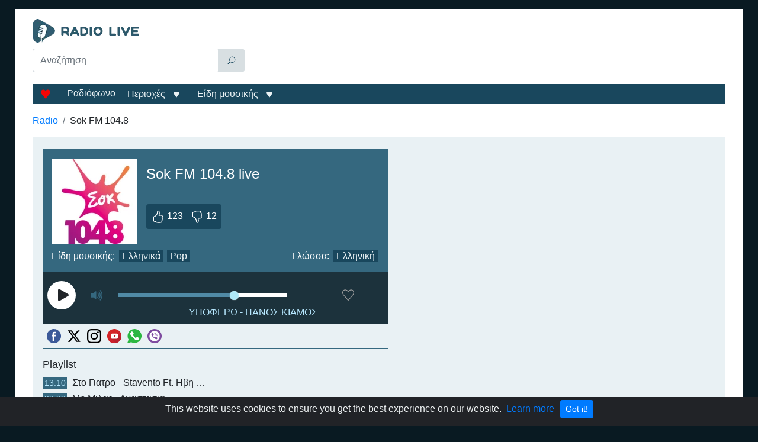

--- FILE ---
content_type: text/html; charset=utf-8
request_url: https://radio-live.gr/sok-fm
body_size: 49440
content:
<!doctype html>
<html data-n-head-ssr lang="el" data-n-head="%7B%22lang%22:%7B%22ssr%22:%22el%22%7D%7D">
  <head >
    <meta data-n-head="ssr" charset="utf-8"><meta data-n-head="ssr" name="viewport" content="width=device-width, initial-scale=1"><meta data-n-head="ssr" data-hid="description" name="description" content="Άκου τον Sok FM 104.8, Χαλκίδα στο internet. Morning Show το πρωί, επιτυχίες όλη μέρα"><title>Sok FM 104.8, Χαλκίδα on Radio-live.gr</title><link data-n-head="ssr" rel="icon" type="image/x-icon" href="/favicon.ico"><link data-n-head="ssr" href="https://mc.yandex.ru/metrika/tag.js" rel="preload" as="script"><link data-n-head="ssr" rel="canonical" href="https://radio-live.gr/sok-fm"><script data-n-head="ssr" data-hid="adsbygoogle-script" defer crossorigin="anonymous" src="//pagead2.googlesyndication.com/pagead/js/adsbygoogle.js?client=ca-pub-8287740228306736"></script><script data-n-head="ssr" data-hid="adsbygoogle">if (!window.__abg_called){ (window.adsbygoogle = window.adsbygoogle || []).onload = function() {
          (adsbygoogle=window.adsbygoogle||[]).pauseAdRequests=0;
          [].forEach.call(document.getElementsByClassName('adsbygoogle'), function () { adsbygoogle.push({
    google_ad_client: "ca-pub-8287740228306736",
    enable_page_level_ads: false,
    overlays: {bottom: false}
  }); })
        }; window.__abg_called = true;}</script><script data-n-head="ssr" type="application/ld+json">{"@context":"https://schema.org","@type":"RadioStation","name":"Sok FM 104.8","url":"https://radio-live.gr/sok-fm","description":"Άκου τον Sok FM 104.8, Χαλκίδα στο internet. Morning Show το πρωί, επιτυχίες όλη μέρα","image":{"@type":"ImageObject","url":"https://radio-live.gr/storage/radios/16751/33923/conversions/PmxLD4d5Yr8cZH0r16NJRkE2CH5phX-metaaW1nb25saW5lLWNvbS11YS1SZXNpemUtWmlUcHNRREhXMndISmYzLmpwZw==--lg.webp"},"priceRange":"Free","knowsLanguage":["el"],"aggregateRating":{"@type":"AggregateRating","ratingValue":4.6,"ratingCount":135,"bestRating":"5","worstRating":"1"},"sameAs":["http://www.sokfm.gr/","https://www.facebook.com/sokfm/","https://twitter.com/sokfm?fbclid=IwAR0CydcCTdNCtvOd1Nx_Bv4nsA4a5E9V5yBHfD3AqYeXvQP28mC-CnrV6Mc","https://www.instagram.com/sokfm1048/","https://www.youtube.com/channel/UCbKWKTXgaNjCdlQnRW5lVKQ"],"slogan":"Η καλύτερη μουσική της Χαλκίδας με τις μεγαλύτερες επιτυχίες από τους πιο αγαπημένους καλλιτέχνες!","telephone":"+30 21 0300 1048","contactPoint":{"@type":"ContactPoint","contactType":"Customer Service","telephone":"+30 21 0300 1048","email":"social@sokfm.gr"},"potentialAction":[{"@type":"ListenAction","name":"Sok FM 104.8, Χαλκίδα on Radio-live.gr","target":{"@type":"EntryPoint","urlTemplate":"https://radio-live.gr/sok-fm","actionPlatform":["http://schema.org/DesktopWebPlatform","http://schema.org/MobileWebPlatform"]},"expectsAcceptanceOf":{"@type":"Offer","price":"0","priceCurrency":"EUR"}}]}</script><script data-n-head="ssr" type="application/ld+json">{"@context":"https://schema.org","@type":"BreadcrumbList","itemListElement":[{"@type":"ListItem","position":1,"name":"Radio","item":"https://radio-live.gr/"},{"@type":"ListItem","position":2,"name":"Sok FM 104.8","item":"https://radio-live.gr/sok-fm"}]}</script><link rel="preload" href="/_nuxt/db657b3.js" as="script"><link rel="preload" href="/_nuxt/48fac90.js" as="script"><link rel="preload" href="/_nuxt/8caf929.js" as="script"><link rel="preload" href="/_nuxt/73b09b0.js" as="script"><style data-vue-ssr-id="2b838ce7:0 941181c6:0 77121514:0 42071e77:0 61239108:0 22eeff2c:0 5316063d:0 fb2af7d0:0 115591e9:0 02d92b17:0 01e09b22:0 c6d45054:0 0f016388:0 0baa73ae:0 47a49d02:0 e38cfac2:0 de6bfabe:0 470afade:0 4d9ed5e2:0 6422b98c:0 4ead206c:0 13c802de:0">:root{--blue:#007bff;--indigo:#6610f2;--purple:#6f42c1;--pink:#e83e8c;--red:#dc3545;--orange:#fd7e14;--yellow:#ffc107;--green:#28a745;--teal:#20c997;--cyan:#17a2b8;--white:#fff;--gray:#6c757d;--gray-dark:#343a40;--primary:#007bff;--secondary:#6c757d;--success:#28a745;--info:#35687f;--warning:#ffc107;--danger:#dc3545;--light:#e9f1f4;--dark:#19475d;--breakpoint-xs:0;--breakpoint-sm:576px;--breakpoint-md:768px;--breakpoint-lg:992px;--breakpoint-xl:1200px;--font-family-sans-serif:"Segoe UI",sans-serif;--font-family-monospace:SFMono-Regular,Menlo,Monaco,Consolas,"Liberation Mono","Courier New",monospace}*,:after,:before{box-sizing:border-box}html{font-family:sans-serif;line-height:1.15;-webkit-text-size-adjust:100%;-webkit-tap-highlight-color:rgba(0,0,0,0)}article,aside,figcaption,figure,footer,header,hgroup,main,nav,section{display:block}body{background-color:#091a22;color:#212529;font-family:"Segoe UI",sans-serif;font-size:1rem;font-weight:400;line-height:1.5;margin:0;text-align:left}[tabindex="-1"]:focus:not(:focus-visible){outline:0!important}hr{box-sizing:content-box;height:0;overflow:visible}h1,h2,h3,h4,h5,h6{margin-bottom:.5rem;margin-top:0}p{margin-bottom:1rem;margin-top:0}abbr[data-original-title],abbr[title]{border-bottom:0;cursor:help;text-decoration:underline;-webkit-text-decoration:underline dotted;text-decoration:underline dotted;-webkit-text-decoration-skip-ink:none;text-decoration-skip-ink:none}address{font-style:normal;line-height:inherit}address,dl,ol,ul{margin-bottom:1rem}dl,ol,ul{margin-top:0}ol ol,ol ul,ul ol,ul ul{margin-bottom:0}dt{font-weight:700}dd{margin-bottom:.5rem;margin-left:0}blockquote{margin:0 0 1rem}b,strong{font-weight:bolder}small{font-size:80%}sub,sup{font-size:75%;line-height:0;position:relative;vertical-align:baseline}sub{bottom:-.25em}sup{top:-.5em}a{background-color:transparent;color:#007bff;-webkit-text-decoration:none;text-decoration:none}a:hover{color:#0056b3;-webkit-text-decoration:underline;text-decoration:underline}a:not([href]):not([class]),a:not([href]):not([class]):hover{color:inherit;-webkit-text-decoration:none;text-decoration:none}code,kbd,pre,samp{font-family:SFMono-Regular,Menlo,Monaco,Consolas,"Liberation Mono","Courier New",monospace;font-size:1em}pre{margin-bottom:1rem;margin-top:0;overflow:auto;-ms-overflow-style:scrollbar}figure{margin:0 0 1rem}img{border-style:none}img,svg{vertical-align:middle}svg{overflow:hidden}caption{caption-side:bottom;color:#6c757d;padding-bottom:.75rem;padding-top:.75rem;text-align:left}th{text-align:inherit;text-align:-webkit-match-parent}label{display:inline-block;margin-bottom:.5rem}button{border-radius:0}button:focus:not(:focus-visible){outline:0}button,input,optgroup,select,textarea{font-family:inherit;font-size:inherit;line-height:inherit;margin:0}button,input{overflow:visible}button,select{text-transform:none}[role=button]{cursor:pointer}select{word-wrap:normal}[type=button],[type=reset],[type=submit],button{-webkit-appearance:button}[type=button]:not(:disabled),[type=reset]:not(:disabled),[type=submit]:not(:disabled),button:not(:disabled){cursor:pointer}[type=button]::-moz-focus-inner,[type=reset]::-moz-focus-inner,[type=submit]::-moz-focus-inner,button::-moz-focus-inner{border-style:none;padding:0}input[type=checkbox],input[type=radio]{box-sizing:border-box;padding:0}textarea{overflow:auto;resize:vertical}fieldset{border:0;margin:0;min-width:0;padding:0}legend{color:inherit;display:block;font-size:1.5rem;line-height:inherit;margin-bottom:.5rem;max-width:100%;padding:0;white-space:normal;width:100%}progress{vertical-align:baseline}[type=number]::-webkit-inner-spin-button,[type=number]::-webkit-outer-spin-button{height:auto}[type=search]{-webkit-appearance:none;outline-offset:-2px}[type=search]::-webkit-search-decoration{-webkit-appearance:none}::-webkit-file-upload-button{-webkit-appearance:button;font:inherit}output{display:inline-block}summary{cursor:pointer;display:list-item}template{display:none}[hidden]{display:none!important}.h1,.h2,.h3,.h4,.h5,.h6,h1,h2,h3,h4,h5,h6{font-weight:500;line-height:1.2;margin-bottom:.5rem}.h1,h1{font-size:1.5rem}.h2,h2{font-size:1.25rem}.h3,h3{font-size:1.12rem}.h4,.h5,.h6,h4,h5,h6{font-size:1rem}.lead{font-size:1.25rem;font-weight:300}.display-1{font-size:6rem}.display-1,.display-2{font-weight:300;line-height:1.2}.display-2{font-size:5.5rem}.display-3{font-size:4.5rem}.display-3,.display-4{font-weight:300;line-height:1.2}.display-4{font-size:3.5rem}hr{border:0;border-top:1px solid rgba(0,0,0,.1);margin-bottom:1rem;margin-top:1rem}.small,small{font-size:.875em;font-weight:400}.mark,mark{background-color:#fcf8e3;padding:.2em}.list-inline,.list-unstyled{list-style:none;padding-left:0}.list-inline-item{display:inline-block}.list-inline-item:not(:last-child){margin-right:.5rem}.initialism{font-size:90%;text-transform:uppercase}.blockquote{font-size:1.25rem;margin-bottom:1rem}.blockquote-footer{color:#6c757d;display:block;font-size:.875em}.blockquote-footer:before{content:"\2014\00A0"}.container,.container-fluid,.container-lg,.container-md,.container-sm,.container-xl{margin-left:auto;margin-right:auto;padding-left:15px;padding-right:15px;width:100%}@media (min-width:576px){.container,.container-sm{max-width:540px}}@media (min-width:768px){.container,.container-md,.container-sm{max-width:720px}}@media (min-width:992px){.container,.container-lg,.container-md,.container-sm{max-width:940px}}@media (min-width:1200px){.container,.container-lg,.container-md,.container-sm,.container-xl{max-width:1230px}}.row{display:flex;flex-wrap:wrap;margin-left:-15px;margin-right:-15px}.no-gutters{margin-left:0;margin-right:0}.no-gutters>.col,.no-gutters>[class*=col-]{padding-left:0;padding-right:0}.col,.col-1,.col-10,.col-11,.col-12,.col-2,.col-3,.col-4,.col-5,.col-6,.col-7,.col-8,.col-9,.col-auto,.col-lg,.col-lg-1,.col-lg-10,.col-lg-11,.col-lg-12,.col-lg-2,.col-lg-3,.col-lg-4,.col-lg-5,.col-lg-6,.col-lg-7,.col-lg-8,.col-lg-9,.col-lg-auto,.col-md,.col-md-1,.col-md-10,.col-md-11,.col-md-12,.col-md-2,.col-md-3,.col-md-4,.col-md-5,.col-md-6,.col-md-7,.col-md-8,.col-md-9,.col-md-auto,.col-sm,.col-sm-1,.col-sm-10,.col-sm-11,.col-sm-12,.col-sm-2,.col-sm-3,.col-sm-4,.col-sm-5,.col-sm-6,.col-sm-7,.col-sm-8,.col-sm-9,.col-sm-auto,.col-xl,.col-xl-1,.col-xl-10,.col-xl-11,.col-xl-12,.col-xl-2,.col-xl-3,.col-xl-4,.col-xl-5,.col-xl-6,.col-xl-7,.col-xl-8,.col-xl-9,.col-xl-auto{padding-left:15px;padding-right:15px;position:relative;width:100%}.col{flex-basis:0;flex-grow:1;max-width:100%}.row-cols-1>*{flex:0 0 100%;max-width:100%}.row-cols-2>*{flex:0 0 50%;max-width:50%}.row-cols-3>*{flex:0 0 33.33333%;max-width:33.33333%}.row-cols-4>*{flex:0 0 25%;max-width:25%}.row-cols-5>*{flex:0 0 20%;max-width:20%}.row-cols-6>*{flex:0 0 16.66667%;max-width:16.66667%}.col-auto{flex:0 0 auto;max-width:100%;width:auto}.col-1{flex:0 0 8.33333%;max-width:8.33333%}.col-2{flex:0 0 16.66667%;max-width:16.66667%}.col-3{flex:0 0 25%;max-width:25%}.col-4{flex:0 0 33.33333%;max-width:33.33333%}.col-5{flex:0 0 41.66667%;max-width:41.66667%}.col-6{flex:0 0 50%;max-width:50%}.col-7{flex:0 0 58.33333%;max-width:58.33333%}.col-8{flex:0 0 66.66667%;max-width:66.66667%}.col-9{flex:0 0 75%;max-width:75%}.col-10{flex:0 0 83.33333%;max-width:83.33333%}.col-11{flex:0 0 91.66667%;max-width:91.66667%}.col-12{flex:0 0 100%;max-width:100%}.order-first{order:-1}.order-last{order:13}.order-0{order:0}.order-1{order:1}.order-2{order:2}.order-3{order:3}.order-4{order:4}.order-5{order:5}.order-6{order:6}.order-7{order:7}.order-8{order:8}.order-9{order:9}.order-10{order:10}.order-11{order:11}.order-12{order:12}.offset-1{margin-left:8.33333%}.offset-2{margin-left:16.66667%}.offset-3{margin-left:25%}.offset-4{margin-left:33.33333%}.offset-5{margin-left:41.66667%}.offset-6{margin-left:50%}.offset-7{margin-left:58.33333%}.offset-8{margin-left:66.66667%}.offset-9{margin-left:75%}.offset-10{margin-left:83.33333%}.offset-11{margin-left:91.66667%}@media (min-width:576px){.col-sm{flex-basis:0;flex-grow:1;max-width:100%}.row-cols-sm-1>*{flex:0 0 100%;max-width:100%}.row-cols-sm-2>*{flex:0 0 50%;max-width:50%}.row-cols-sm-3>*{flex:0 0 33.33333%;max-width:33.33333%}.row-cols-sm-4>*{flex:0 0 25%;max-width:25%}.row-cols-sm-5>*{flex:0 0 20%;max-width:20%}.row-cols-sm-6>*{flex:0 0 16.66667%;max-width:16.66667%}.col-sm-auto{flex:0 0 auto;max-width:100%;width:auto}.col-sm-1{flex:0 0 8.33333%;max-width:8.33333%}.col-sm-2{flex:0 0 16.66667%;max-width:16.66667%}.col-sm-3{flex:0 0 25%;max-width:25%}.col-sm-4{flex:0 0 33.33333%;max-width:33.33333%}.col-sm-5{flex:0 0 41.66667%;max-width:41.66667%}.col-sm-6{flex:0 0 50%;max-width:50%}.col-sm-7{flex:0 0 58.33333%;max-width:58.33333%}.col-sm-8{flex:0 0 66.66667%;max-width:66.66667%}.col-sm-9{flex:0 0 75%;max-width:75%}.col-sm-10{flex:0 0 83.33333%;max-width:83.33333%}.col-sm-11{flex:0 0 91.66667%;max-width:91.66667%}.col-sm-12{flex:0 0 100%;max-width:100%}.order-sm-first{order:-1}.order-sm-last{order:13}.order-sm-0{order:0}.order-sm-1{order:1}.order-sm-2{order:2}.order-sm-3{order:3}.order-sm-4{order:4}.order-sm-5{order:5}.order-sm-6{order:6}.order-sm-7{order:7}.order-sm-8{order:8}.order-sm-9{order:9}.order-sm-10{order:10}.order-sm-11{order:11}.order-sm-12{order:12}.offset-sm-0{margin-left:0}.offset-sm-1{margin-left:8.33333%}.offset-sm-2{margin-left:16.66667%}.offset-sm-3{margin-left:25%}.offset-sm-4{margin-left:33.33333%}.offset-sm-5{margin-left:41.66667%}.offset-sm-6{margin-left:50%}.offset-sm-7{margin-left:58.33333%}.offset-sm-8{margin-left:66.66667%}.offset-sm-9{margin-left:75%}.offset-sm-10{margin-left:83.33333%}.offset-sm-11{margin-left:91.66667%}}@media (min-width:768px){.col-md{flex-basis:0;flex-grow:1;max-width:100%}.row-cols-md-1>*{flex:0 0 100%;max-width:100%}.row-cols-md-2>*{flex:0 0 50%;max-width:50%}.row-cols-md-3>*{flex:0 0 33.33333%;max-width:33.33333%}.row-cols-md-4>*{flex:0 0 25%;max-width:25%}.row-cols-md-5>*{flex:0 0 20%;max-width:20%}.row-cols-md-6>*{flex:0 0 16.66667%;max-width:16.66667%}.col-md-auto{flex:0 0 auto;max-width:100%;width:auto}.col-md-1{flex:0 0 8.33333%;max-width:8.33333%}.col-md-2{flex:0 0 16.66667%;max-width:16.66667%}.col-md-3{flex:0 0 25%;max-width:25%}.col-md-4{flex:0 0 33.33333%;max-width:33.33333%}.col-md-5{flex:0 0 41.66667%;max-width:41.66667%}.col-md-6{flex:0 0 50%;max-width:50%}.col-md-7{flex:0 0 58.33333%;max-width:58.33333%}.col-md-8{flex:0 0 66.66667%;max-width:66.66667%}.col-md-9{flex:0 0 75%;max-width:75%}.col-md-10{flex:0 0 83.33333%;max-width:83.33333%}.col-md-11{flex:0 0 91.66667%;max-width:91.66667%}.col-md-12{flex:0 0 100%;max-width:100%}.order-md-first{order:-1}.order-md-last{order:13}.order-md-0{order:0}.order-md-1{order:1}.order-md-2{order:2}.order-md-3{order:3}.order-md-4{order:4}.order-md-5{order:5}.order-md-6{order:6}.order-md-7{order:7}.order-md-8{order:8}.order-md-9{order:9}.order-md-10{order:10}.order-md-11{order:11}.order-md-12{order:12}.offset-md-0{margin-left:0}.offset-md-1{margin-left:8.33333%}.offset-md-2{margin-left:16.66667%}.offset-md-3{margin-left:25%}.offset-md-4{margin-left:33.33333%}.offset-md-5{margin-left:41.66667%}.offset-md-6{margin-left:50%}.offset-md-7{margin-left:58.33333%}.offset-md-8{margin-left:66.66667%}.offset-md-9{margin-left:75%}.offset-md-10{margin-left:83.33333%}.offset-md-11{margin-left:91.66667%}}@media (min-width:992px){.col-lg{flex-basis:0;flex-grow:1;max-width:100%}.row-cols-lg-1>*{flex:0 0 100%;max-width:100%}.row-cols-lg-2>*{flex:0 0 50%;max-width:50%}.row-cols-lg-3>*{flex:0 0 33.33333%;max-width:33.33333%}.row-cols-lg-4>*{flex:0 0 25%;max-width:25%}.row-cols-lg-5>*{flex:0 0 20%;max-width:20%}.row-cols-lg-6>*{flex:0 0 16.66667%;max-width:16.66667%}.col-lg-auto{flex:0 0 auto;max-width:100%;width:auto}.col-lg-1{flex:0 0 8.33333%;max-width:8.33333%}.col-lg-2{flex:0 0 16.66667%;max-width:16.66667%}.col-lg-3{flex:0 0 25%;max-width:25%}.col-lg-4{flex:0 0 33.33333%;max-width:33.33333%}.col-lg-5{flex:0 0 41.66667%;max-width:41.66667%}.col-lg-6{flex:0 0 50%;max-width:50%}.col-lg-7{flex:0 0 58.33333%;max-width:58.33333%}.col-lg-8{flex:0 0 66.66667%;max-width:66.66667%}.col-lg-9{flex:0 0 75%;max-width:75%}.col-lg-10{flex:0 0 83.33333%;max-width:83.33333%}.col-lg-11{flex:0 0 91.66667%;max-width:91.66667%}.col-lg-12{flex:0 0 100%;max-width:100%}.order-lg-first{order:-1}.order-lg-last{order:13}.order-lg-0{order:0}.order-lg-1{order:1}.order-lg-2{order:2}.order-lg-3{order:3}.order-lg-4{order:4}.order-lg-5{order:5}.order-lg-6{order:6}.order-lg-7{order:7}.order-lg-8{order:8}.order-lg-9{order:9}.order-lg-10{order:10}.order-lg-11{order:11}.order-lg-12{order:12}.offset-lg-0{margin-left:0}.offset-lg-1{margin-left:8.33333%}.offset-lg-2{margin-left:16.66667%}.offset-lg-3{margin-left:25%}.offset-lg-4{margin-left:33.33333%}.offset-lg-5{margin-left:41.66667%}.offset-lg-6{margin-left:50%}.offset-lg-7{margin-left:58.33333%}.offset-lg-8{margin-left:66.66667%}.offset-lg-9{margin-left:75%}.offset-lg-10{margin-left:83.33333%}.offset-lg-11{margin-left:91.66667%}}@media (min-width:1200px){.col-xl{flex-basis:0;flex-grow:1;max-width:100%}.row-cols-xl-1>*{flex:0 0 100%;max-width:100%}.row-cols-xl-2>*{flex:0 0 50%;max-width:50%}.row-cols-xl-3>*{flex:0 0 33.33333%;max-width:33.33333%}.row-cols-xl-4>*{flex:0 0 25%;max-width:25%}.row-cols-xl-5>*{flex:0 0 20%;max-width:20%}.row-cols-xl-6>*{flex:0 0 16.66667%;max-width:16.66667%}.col-xl-auto{flex:0 0 auto;max-width:100%;width:auto}.col-xl-1{flex:0 0 8.33333%;max-width:8.33333%}.col-xl-2{flex:0 0 16.66667%;max-width:16.66667%}.col-xl-3{flex:0 0 25%;max-width:25%}.col-xl-4{flex:0 0 33.33333%;max-width:33.33333%}.col-xl-5{flex:0 0 41.66667%;max-width:41.66667%}.col-xl-6{flex:0 0 50%;max-width:50%}.col-xl-7{flex:0 0 58.33333%;max-width:58.33333%}.col-xl-8{flex:0 0 66.66667%;max-width:66.66667%}.col-xl-9{flex:0 0 75%;max-width:75%}.col-xl-10{flex:0 0 83.33333%;max-width:83.33333%}.col-xl-11{flex:0 0 91.66667%;max-width:91.66667%}.col-xl-12{flex:0 0 100%;max-width:100%}.order-xl-first{order:-1}.order-xl-last{order:13}.order-xl-0{order:0}.order-xl-1{order:1}.order-xl-2{order:2}.order-xl-3{order:3}.order-xl-4{order:4}.order-xl-5{order:5}.order-xl-6{order:6}.order-xl-7{order:7}.order-xl-8{order:8}.order-xl-9{order:9}.order-xl-10{order:10}.order-xl-11{order:11}.order-xl-12{order:12}.offset-xl-0{margin-left:0}.offset-xl-1{margin-left:8.33333%}.offset-xl-2{margin-left:16.66667%}.offset-xl-3{margin-left:25%}.offset-xl-4{margin-left:33.33333%}.offset-xl-5{margin-left:41.66667%}.offset-xl-6{margin-left:50%}.offset-xl-7{margin-left:58.33333%}.offset-xl-8{margin-left:66.66667%}.offset-xl-9{margin-left:75%}.offset-xl-10{margin-left:83.33333%}.offset-xl-11{margin-left:91.66667%}}.table{color:#212529;margin-bottom:1rem;width:100%}.table td,.table th{padding:.75rem}.table thead th{border-bottom:2px solid #dee2e6;vertical-align:bottom}.table tbody+tbody{border-top:2px solid #dee2e6}.table-sm td,.table-sm th{padding:.3rem}.table-bordered,.table-bordered td,.table-bordered th{border:1px solid #dee2e6}.table-bordered thead td,.table-bordered thead th{border-bottom-width:2px}.table-borderless tbody+tbody,.table-borderless td,.table-borderless th,.table-borderless thead th{border:0}.table-striped tbody tr:nth-of-type(odd){background-color:rgba(0,0,0,.05)}.table-hover tbody tr:hover{background-color:rgba(0,0,0,.075);color:#212529}.table-primary,.table-primary>td,.table-primary>th{background-color:#b8daff}.table-primary tbody+tbody,.table-primary td,.table-primary th,.table-primary thead th{border-color:#7abaff}.table-hover .table-primary:hover,.table-hover .table-primary:hover>td,.table-hover .table-primary:hover>th{background-color:#9fcdff}.table-secondary,.table-secondary>td,.table-secondary>th{background-color:#d6d8db}.table-secondary tbody+tbody,.table-secondary td,.table-secondary th,.table-secondary thead th{border-color:#b3b7bb}.table-hover .table-secondary:hover,.table-hover .table-secondary:hover>td,.table-hover .table-secondary:hover>th{background-color:#c8cbcf}.table-success,.table-success>td,.table-success>th{background-color:#c3e6cb}.table-success tbody+tbody,.table-success td,.table-success th,.table-success thead th{border-color:#8fd19e}.table-hover .table-success:hover,.table-hover .table-success:hover>td,.table-hover .table-success:hover>th{background-color:#b1dfbb}.table-info,.table-info>td,.table-info>th{background-color:#c6d5db}.table-info tbody+tbody,.table-info td,.table-info th,.table-info thead th{border-color:#96b0bc}.table-hover .table-info:hover,.table-hover .table-info:hover>td,.table-hover .table-info:hover>th{background-color:#b6c9d1}.table-warning,.table-warning>td,.table-warning>th{background-color:#ffeeba}.table-warning tbody+tbody,.table-warning td,.table-warning th,.table-warning thead th{border-color:#ffdf7e}.table-hover .table-warning:hover,.table-hover .table-warning:hover>td,.table-hover .table-warning:hover>th{background-color:#ffe8a1}.table-danger,.table-danger>td,.table-danger>th{background-color:#f5c6cb}.table-danger tbody+tbody,.table-danger td,.table-danger th,.table-danger thead th{border-color:#ed969e}.table-hover .table-danger:hover,.table-hover .table-danger:hover>td,.table-hover .table-danger:hover>th{background-color:#f1b0b7}.table-light,.table-light>td,.table-light>th{background-color:#f9fbfc}.table-light tbody+tbody,.table-light td,.table-light th,.table-light thead th{border-color:#f4f8f9}.table-hover .table-light:hover,.table-hover .table-light:hover>td,.table-hover .table-light:hover>th{background-color:#e8f0f4}.table-dark,.table-dark>td,.table-dark>th{background-color:#bfcbd2}.table-dark tbody+tbody,.table-dark td,.table-dark th,.table-dark thead th{border-color:#879fab}.table-hover .table-dark:hover,.table-hover .table-dark:hover>td,.table-hover .table-dark:hover>th{background-color:#b0bfc7}.table-active,.table-active>td,.table-active>th,.table-hover .table-active:hover,.table-hover .table-active:hover>td,.table-hover .table-active:hover>th{background-color:rgba(0,0,0,.075)}.table .thead-dark th{background-color:#343a40;border-color:#454d55;color:#fff}.table .thead-light th{background-color:#e9ecef;border-color:#dee2e6;color:#495057}.table-dark{background-color:#343a40;color:#fff}.table-dark td,.table-dark th,.table-dark thead th{border-color:#454d55}.table-dark.table-bordered{border:0}.table-dark.table-striped tbody tr:nth-of-type(odd){background-color:hsla(0,0%,100%,.05)}.table-dark.table-hover tbody tr:hover{background-color:hsla(0,0%,100%,.075);color:#fff}@media (max-width:575.98px){.table-responsive-sm{display:block;overflow-x:auto;width:100%;-webkit-overflow-scrolling:touch}.table-responsive-sm>.table-bordered{border:0}}@media (max-width:767.98px){.table-responsive-md{display:block;overflow-x:auto;width:100%;-webkit-overflow-scrolling:touch}.table-responsive-md>.table-bordered{border:0}}@media (max-width:991.98px){.table-responsive-lg{display:block;overflow-x:auto;width:100%;-webkit-overflow-scrolling:touch}.table-responsive-lg>.table-bordered{border:0}}@media (max-width:1199.98px){.table-responsive-xl{display:block;overflow-x:auto;width:100%;-webkit-overflow-scrolling:touch}.table-responsive-xl>.table-bordered{border:0}}.table-responsive{display:block;overflow-x:auto;width:100%;-webkit-overflow-scrolling:touch}.table-responsive>.table-bordered{border:0}.form-control{background-clip:padding-box;background-color:#fff;border:1px solid #ced4da;border-radius:.25rem;color:#495057;display:block;font-size:1rem;font-weight:400;height:calc(1.5em + .75rem + 2px);line-height:1.5;padding:.375rem .75rem;transition:border-color .15s ease-in-out,box-shadow .15s ease-in-out;width:100%}@media (prefers-reduced-motion:reduce){.form-control{transition:none}}.form-control::-ms-expand{background-color:transparent;border:0}.form-control:focus{background-color:#fff;border-color:#80bdff;box-shadow:0 0 0 .2rem rgba(0,123,255,.25);color:#495057;outline:0}.form-control::-moz-placeholder{color:#6c757d;opacity:1}.form-control::placeholder{color:#6c757d;opacity:1}.form-control:disabled,.form-control[readonly]{background-color:#e9ecef;opacity:1}input[type=date].form-control,input[type=datetime-local].form-control,input[type=month].form-control,input[type=time].form-control{-webkit-appearance:none;-moz-appearance:none;appearance:none}select.form-control:-moz-focusring{color:transparent;text-shadow:0 0 0 #495057}select.form-control:focus::-ms-value{background-color:#fff;color:#495057}.form-control-file,.form-control-range{display:block;width:100%}.col-form-label{font-size:inherit;line-height:1.5;margin-bottom:0;padding-bottom:calc(.375rem + 1px);padding-top:calc(.375rem + 1px)}.col-form-label-lg{font-size:1.25rem;line-height:1.5;padding-bottom:calc(.5rem + 1px);padding-top:calc(.5rem + 1px)}.col-form-label-sm{font-size:.875rem;line-height:1.5;padding-bottom:calc(.25rem + 1px);padding-top:calc(.25rem + 1px)}.form-control-plaintext{background-color:transparent;border:solid transparent;border-width:1px 0;color:#212529;display:block;font-size:1rem;line-height:1.5;margin-bottom:0;padding:.375rem 0;width:100%}.form-control-plaintext.form-control-lg,.form-control-plaintext.form-control-sm{padding-left:0;padding-right:0}.form-control-sm{border-radius:.2rem;font-size:.875rem;height:calc(1.5em + .5rem + 2px);line-height:1.5;padding:.25rem .5rem}.form-control-lg{border-radius:.3rem;font-size:1.25rem;height:calc(1.5em + 1rem + 2px);line-height:1.5;padding:.5rem 1rem}select.form-control[multiple],select.form-control[size],textarea.form-control{height:auto}.form-group{margin-bottom:1rem}.form-text{display:block;margin-top:.25rem}.form-row{display:flex;flex-wrap:wrap;margin-left:-5px;margin-right:-5px}.form-row>.col,.form-row>[class*=col-]{padding-left:5px;padding-right:5px}.form-check{display:block;padding-left:1.25rem;position:relative}.form-check-input{margin-left:-1.25rem;margin-top:.3rem;position:absolute}.form-check-input:disabled~.form-check-label,.form-check-input[disabled]~.form-check-label{color:#6c757d}.form-check-label{margin-bottom:0}.form-check-inline{align-items:center;display:inline-flex;margin-right:.75rem;padding-left:0}.form-check-inline .form-check-input{margin-left:0;margin-right:.3125rem;margin-top:0;position:static}.valid-feedback{color:#28a745;display:none;font-size:.875em;margin-top:.25rem;width:100%}.valid-tooltip{background-color:rgba(40,167,69,.9);border-radius:.25rem;color:#fff;display:none;font-size:.875rem;left:0;line-height:1.5;margin-top:.1rem;max-width:100%;padding:.25rem .5rem;position:absolute;top:100%;z-index:5}.form-row>.col>.valid-tooltip,.form-row>[class*=col-]>.valid-tooltip{left:5px}.is-valid~.valid-feedback,.is-valid~.valid-tooltip,.was-validated :valid~.valid-feedback,.was-validated :valid~.valid-tooltip{display:block}.form-control.is-valid,.was-validated .form-control:valid{background-image:url("data:image/svg+xml;charset=utf-8,%3Csvg xmlns='http://www.w3.org/2000/svg' width='8' height='8' viewBox='0 0 8 8'%3E%3Cpath fill='%2328a745' d='M2.3 6.73.6 4.53c-.4-1.04.46-1.4 1.1-.8l1.1 1.4 3.4-3.8c.6-.63 1.6-.27 1.2.7l-4 4.6c-.43.5-.8.4-1.1.1'/%3E%3C/svg%3E");background-position:right calc(.375em + .1875rem) center;background-repeat:no-repeat;background-size:calc(.75em + .375rem) calc(.75em + .375rem);border-color:#28a745;padding-right:calc(1.5em + .75rem)!important}.form-control.is-valid:focus,.was-validated .form-control:valid:focus{border-color:#28a745;box-shadow:0 0 0 .2rem rgba(40,167,69,.25)}.was-validated select.form-control:valid,select.form-control.is-valid{background-position:right 1.5rem center;padding-right:3rem!important}.was-validated textarea.form-control:valid,textarea.form-control.is-valid{background-position:top calc(.375em + .1875rem) right calc(.375em + .1875rem);padding-right:calc(1.5em + .75rem)}.custom-select.is-valid,.was-validated .custom-select:valid{background:url("data:image/svg+xml;charset=utf-8,%3Csvg xmlns='http://www.w3.org/2000/svg' width='4' height='5' viewBox='0 0 4 5'%3E%3Cpath fill='%23343a40' d='M2 0 0 2h4zm0 5L0 3h4z'/%3E%3C/svg%3E") right .75rem center/8px 10px no-repeat,#fff url("data:image/svg+xml;charset=utf-8,%3Csvg xmlns='http://www.w3.org/2000/svg' width='8' height='8' viewBox='0 0 8 8'%3E%3Cpath fill='%2328a745' d='M2.3 6.73.6 4.53c-.4-1.04.46-1.4 1.1-.8l1.1 1.4 3.4-3.8c.6-.63 1.6-.27 1.2.7l-4 4.6c-.43.5-.8.4-1.1.1'/%3E%3C/svg%3E") center right 1.75rem/calc(.75em + .375rem) calc(.75em + .375rem) no-repeat;border-color:#28a745;padding-right:calc(.75em + 2.3125rem)!important}.custom-select.is-valid:focus,.was-validated .custom-select:valid:focus{border-color:#28a745;box-shadow:0 0 0 .2rem rgba(40,167,69,.25)}.form-check-input.is-valid~.form-check-label,.was-validated .form-check-input:valid~.form-check-label{color:#28a745}.form-check-input.is-valid~.valid-feedback,.form-check-input.is-valid~.valid-tooltip,.was-validated .form-check-input:valid~.valid-feedback,.was-validated .form-check-input:valid~.valid-tooltip{display:block}.custom-control-input.is-valid~.custom-control-label,.was-validated .custom-control-input:valid~.custom-control-label{color:#28a745}.custom-control-input.is-valid~.custom-control-label:before,.was-validated .custom-control-input:valid~.custom-control-label:before{border-color:#28a745}.custom-control-input.is-valid:checked~.custom-control-label:before,.was-validated .custom-control-input:valid:checked~.custom-control-label:before{background-color:#34ce57;border-color:#34ce57}.custom-control-input.is-valid:focus~.custom-control-label:before,.was-validated .custom-control-input:valid:focus~.custom-control-label:before{box-shadow:0 0 0 .2rem rgba(40,167,69,.25)}.custom-control-input.is-valid:focus:not(:checked)~.custom-control-label:before,.was-validated .custom-control-input:valid:focus:not(:checked)~.custom-control-label:before{border-color:#28a745}.custom-file-input.is-valid~.custom-file-label,.was-validated .custom-file-input:valid~.custom-file-label{border-color:#28a745}.custom-file-input.is-valid:focus~.custom-file-label,.was-validated .custom-file-input:valid:focus~.custom-file-label{border-color:#28a745;box-shadow:0 0 0 .2rem rgba(40,167,69,.25)}.invalid-feedback{color:#dc3545;display:none;font-size:.875em;margin-top:.25rem;width:100%}.invalid-tooltip{background-color:rgba(220,53,69,.9);border-radius:.25rem;color:#fff;display:none;font-size:.875rem;left:0;line-height:1.5;margin-top:.1rem;max-width:100%;padding:.25rem .5rem;position:absolute;top:100%;z-index:5}.form-row>.col>.invalid-tooltip,.form-row>[class*=col-]>.invalid-tooltip{left:5px}.is-invalid~.invalid-feedback,.is-invalid~.invalid-tooltip,.was-validated :invalid~.invalid-feedback,.was-validated :invalid~.invalid-tooltip{display:block}.form-control.is-invalid,.was-validated .form-control:invalid{background-image:url("data:image/svg+xml;charset=utf-8,%3Csvg xmlns='http://www.w3.org/2000/svg' width='12' height='12' fill='none' stroke='%23dc3545' viewBox='0 0 12 12'%3E%3Ccircle cx='6' cy='6' r='4.5'/%3E%3Cpath stroke-linejoin='round' d='M5.8 3.6h.4L6 6.5z'/%3E%3Ccircle cx='6' cy='8.2' r='.6' fill='%23dc3545' stroke='none'/%3E%3C/svg%3E");background-position:right calc(.375em + .1875rem) center;background-repeat:no-repeat;background-size:calc(.75em + .375rem) calc(.75em + .375rem);border-color:#dc3545;padding-right:calc(1.5em + .75rem)!important}.form-control.is-invalid:focus,.was-validated .form-control:invalid:focus{border-color:#dc3545;box-shadow:0 0 0 .2rem rgba(220,53,69,.25)}.was-validated select.form-control:invalid,select.form-control.is-invalid{background-position:right 1.5rem center;padding-right:3rem!important}.was-validated textarea.form-control:invalid,textarea.form-control.is-invalid{background-position:top calc(.375em + .1875rem) right calc(.375em + .1875rem);padding-right:calc(1.5em + .75rem)}.custom-select.is-invalid,.was-validated .custom-select:invalid{background:url("data:image/svg+xml;charset=utf-8,%3Csvg xmlns='http://www.w3.org/2000/svg' width='4' height='5' viewBox='0 0 4 5'%3E%3Cpath fill='%23343a40' d='M2 0 0 2h4zm0 5L0 3h4z'/%3E%3C/svg%3E") right .75rem center/8px 10px no-repeat,#fff url("data:image/svg+xml;charset=utf-8,%3Csvg xmlns='http://www.w3.org/2000/svg' width='12' height='12' fill='none' stroke='%23dc3545' viewBox='0 0 12 12'%3E%3Ccircle cx='6' cy='6' r='4.5'/%3E%3Cpath stroke-linejoin='round' d='M5.8 3.6h.4L6 6.5z'/%3E%3Ccircle cx='6' cy='8.2' r='.6' fill='%23dc3545' stroke='none'/%3E%3C/svg%3E") center right 1.75rem/calc(.75em + .375rem) calc(.75em + .375rem) no-repeat;border-color:#dc3545;padding-right:calc(.75em + 2.3125rem)!important}.custom-select.is-invalid:focus,.was-validated .custom-select:invalid:focus{border-color:#dc3545;box-shadow:0 0 0 .2rem rgba(220,53,69,.25)}.form-check-input.is-invalid~.form-check-label,.was-validated .form-check-input:invalid~.form-check-label{color:#dc3545}.form-check-input.is-invalid~.invalid-feedback,.form-check-input.is-invalid~.invalid-tooltip,.was-validated .form-check-input:invalid~.invalid-feedback,.was-validated .form-check-input:invalid~.invalid-tooltip{display:block}.custom-control-input.is-invalid~.custom-control-label,.was-validated .custom-control-input:invalid~.custom-control-label{color:#dc3545}.custom-control-input.is-invalid~.custom-control-label:before,.was-validated .custom-control-input:invalid~.custom-control-label:before{border-color:#dc3545}.custom-control-input.is-invalid:checked~.custom-control-label:before,.was-validated .custom-control-input:invalid:checked~.custom-control-label:before{background-color:#e4606d;border-color:#e4606d}.custom-control-input.is-invalid:focus~.custom-control-label:before,.was-validated .custom-control-input:invalid:focus~.custom-control-label:before{box-shadow:0 0 0 .2rem rgba(220,53,69,.25)}.custom-control-input.is-invalid:focus:not(:checked)~.custom-control-label:before,.was-validated .custom-control-input:invalid:focus:not(:checked)~.custom-control-label:before{border-color:#dc3545}.custom-file-input.is-invalid~.custom-file-label,.was-validated .custom-file-input:invalid~.custom-file-label{border-color:#dc3545}.custom-file-input.is-invalid:focus~.custom-file-label,.was-validated .custom-file-input:invalid:focus~.custom-file-label{border-color:#dc3545;box-shadow:0 0 0 .2rem rgba(220,53,69,.25)}.form-inline{align-items:center;display:flex;flex-flow:row wrap}.form-inline .form-check{width:100%}@media (min-width:576px){.form-inline label{justify-content:center}.form-inline .form-group,.form-inline label{align-items:center;display:flex;margin-bottom:0}.form-inline .form-group{flex:0 0 auto;flex-flow:row wrap}.form-inline .form-control{display:inline-block;vertical-align:middle;width:auto}.form-inline .form-control-plaintext{display:inline-block}.form-inline .custom-select,.form-inline .input-group{width:auto}.form-inline .form-check{align-items:center;display:flex;justify-content:center;padding-left:0;width:auto}.form-inline .form-check-input{flex-shrink:0;margin-left:0;margin-right:.25rem;margin-top:0;position:relative}.form-inline .custom-control{align-items:center;justify-content:center}.form-inline .custom-control-label{margin-bottom:0}}.btn{background-color:transparent;border:1px solid transparent;border-radius:.25rem;color:#212529;display:inline-block;font-size:1rem;font-weight:400;line-height:1.5;padding:.375rem .75rem;text-align:center;transition:color .15s ease-in-out,background-color .15s ease-in-out,border-color .15s ease-in-out,box-shadow .15s ease-in-out;-webkit-user-select:none;-moz-user-select:none;user-select:none;vertical-align:middle}@media (prefers-reduced-motion:reduce){.btn{transition:none}}.btn:hover{color:#212529;-webkit-text-decoration:none;text-decoration:none}.btn.focus,.btn:focus{box-shadow:0 0 0 .2rem rgba(0,123,255,.25);outline:0}.btn.disabled,.btn:disabled{opacity:.65}.btn:not(:disabled):not(.disabled){cursor:pointer}a.btn.disabled,fieldset:disabled a.btn{pointer-events:none}.btn-primary{background-color:#007bff;border-color:#007bff;color:#fff}.btn-primary.focus,.btn-primary:focus,.btn-primary:hover{background-color:#0069d9;border-color:#0062cc;color:#fff}.btn-primary.focus,.btn-primary:focus{box-shadow:0 0 0 .2rem rgba(38,143,255,.5)}.btn-primary.disabled,.btn-primary:disabled{background-color:#007bff;border-color:#007bff;color:#fff}.btn-primary:not(:disabled):not(.disabled).active,.btn-primary:not(:disabled):not(.disabled):active,.show>.btn-primary.dropdown-toggle{background-color:#0062cc;border-color:#005cbf;color:#fff}.btn-primary:not(:disabled):not(.disabled).active:focus,.btn-primary:not(:disabled):not(.disabled):active:focus,.show>.btn-primary.dropdown-toggle:focus{box-shadow:0 0 0 .2rem rgba(38,143,255,.5)}.btn-secondary{background-color:#6c757d;border-color:#6c757d;color:#fff}.btn-secondary.focus,.btn-secondary:focus,.btn-secondary:hover{background-color:#5a6268;border-color:#545b62;color:#fff}.btn-secondary.focus,.btn-secondary:focus{box-shadow:0 0 0 .2rem hsla(208,6%,54%,.5)}.btn-secondary.disabled,.btn-secondary:disabled{background-color:#6c757d;border-color:#6c757d;color:#fff}.btn-secondary:not(:disabled):not(.disabled).active,.btn-secondary:not(:disabled):not(.disabled):active,.show>.btn-secondary.dropdown-toggle{background-color:#545b62;border-color:#4e555b;color:#fff}.btn-secondary:not(:disabled):not(.disabled).active:focus,.btn-secondary:not(:disabled):not(.disabled):active:focus,.show>.btn-secondary.dropdown-toggle:focus{box-shadow:0 0 0 .2rem hsla(208,6%,54%,.5)}.btn-success{background-color:#28a745;border-color:#28a745;color:#fff}.btn-success.focus,.btn-success:focus,.btn-success:hover{background-color:#218838;border-color:#1e7e34;color:#fff}.btn-success.focus,.btn-success:focus{box-shadow:0 0 0 .2rem rgba(72,180,97,.5)}.btn-success.disabled,.btn-success:disabled{background-color:#28a745;border-color:#28a745;color:#fff}.btn-success:not(:disabled):not(.disabled).active,.btn-success:not(:disabled):not(.disabled):active,.show>.btn-success.dropdown-toggle{background-color:#1e7e34;border-color:#1c7430;color:#fff}.btn-success:not(:disabled):not(.disabled).active:focus,.btn-success:not(:disabled):not(.disabled):active:focus,.show>.btn-success.dropdown-toggle:focus{box-shadow:0 0 0 .2rem rgba(72,180,97,.5)}.btn-info{background-color:#35687f;border-color:#35687f;color:#fff}.btn-info.focus,.btn-info:focus,.btn-info:hover{background-color:#2a5264;border-color:#264b5b;color:#fff}.btn-info.focus,.btn-info:focus{box-shadow:0 0 0 .2rem rgba(83,127,146,.5)}.btn-info.disabled,.btn-info:disabled{background-color:#35687f;border-color:#35687f;color:#fff}.btn-info:not(:disabled):not(.disabled).active,.btn-info:not(:disabled):not(.disabled):active,.show>.btn-info.dropdown-toggle{background-color:#264b5b;border-color:#224352;color:#fff}.btn-info:not(:disabled):not(.disabled).active:focus,.btn-info:not(:disabled):not(.disabled):active:focus,.show>.btn-info.dropdown-toggle:focus{box-shadow:0 0 0 .2rem rgba(83,127,146,.5)}.btn-warning{background-color:#ffc107;border-color:#ffc107;color:#212529}.btn-warning.focus,.btn-warning:focus,.btn-warning:hover{background-color:#e0a800;border-color:#d39e00;color:#212529}.btn-warning.focus,.btn-warning:focus{box-shadow:0 0 0 .2rem rgba(222,170,12,.5)}.btn-warning.disabled,.btn-warning:disabled{background-color:#ffc107;border-color:#ffc107;color:#212529}.btn-warning:not(:disabled):not(.disabled).active,.btn-warning:not(:disabled):not(.disabled):active,.show>.btn-warning.dropdown-toggle{background-color:#d39e00;border-color:#c69500;color:#212529}.btn-warning:not(:disabled):not(.disabled).active:focus,.btn-warning:not(:disabled):not(.disabled):active:focus,.show>.btn-warning.dropdown-toggle:focus{box-shadow:0 0 0 .2rem rgba(222,170,12,.5)}.btn-danger{background-color:#dc3545;border-color:#dc3545;color:#fff}.btn-danger.focus,.btn-danger:focus,.btn-danger:hover{background-color:#c82333;border-color:#bd2130;color:#fff}.btn-danger.focus,.btn-danger:focus{box-shadow:0 0 0 .2rem rgba(225,83,97,.5)}.btn-danger.disabled,.btn-danger:disabled{background-color:#dc3545;border-color:#dc3545;color:#fff}.btn-danger:not(:disabled):not(.disabled).active,.btn-danger:not(:disabled):not(.disabled):active,.show>.btn-danger.dropdown-toggle{background-color:#bd2130;border-color:#b21f2d;color:#fff}.btn-danger:not(:disabled):not(.disabled).active:focus,.btn-danger:not(:disabled):not(.disabled):active:focus,.show>.btn-danger.dropdown-toggle:focus{box-shadow:0 0 0 .2rem rgba(225,83,97,.5)}.btn-light{background-color:#e9f1f4;border-color:#e9f1f4;color:#212529}.btn-light.focus,.btn-light:focus,.btn-light:hover{background-color:#d0e1e7;border-color:#c7dbe3;color:#212529}.btn-light.focus,.btn-light:focus{box-shadow:0 0 0 .2rem rgba(203,210,214,.5)}.btn-light.disabled,.btn-light:disabled{background-color:#e9f1f4;border-color:#e9f1f4;color:#212529}.btn-light:not(:disabled):not(.disabled).active,.btn-light:not(:disabled):not(.disabled):active,.show>.btn-light.dropdown-toggle{background-color:#c7dbe3;border-color:#bfd6df;color:#212529}.btn-light:not(:disabled):not(.disabled).active:focus,.btn-light:not(:disabled):not(.disabled):active:focus,.show>.btn-light.dropdown-toggle:focus{box-shadow:0 0 0 .2rem rgba(203,210,214,.5)}.btn-dark{background-color:#19475d;border-color:#19475d;color:#fff}.btn-dark.focus,.btn-dark:focus,.btn-dark:hover{background-color:#11303f;border-color:#0e2835;color:#fff}.btn-dark.focus,.btn-dark:focus{box-shadow:0 0 0 .2rem rgba(60,99,117,.5)}.btn-dark.disabled,.btn-dark:disabled{background-color:#19475d;border-color:#19475d;color:#fff}.btn-dark:not(:disabled):not(.disabled).active,.btn-dark:not(:disabled):not(.disabled):active,.show>.btn-dark.dropdown-toggle{background-color:#0e2835;border-color:#0b212b;color:#fff}.btn-dark:not(:disabled):not(.disabled).active:focus,.btn-dark:not(:disabled):not(.disabled):active:focus,.show>.btn-dark.dropdown-toggle:focus{box-shadow:0 0 0 .2rem rgba(60,99,117,.5)}.btn-outline-primary{border-color:#007bff;color:#007bff}.btn-outline-primary:hover{background-color:#007bff;border-color:#007bff;color:#fff}.btn-outline-primary.focus,.btn-outline-primary:focus{box-shadow:0 0 0 .2rem rgba(0,123,255,.5)}.btn-outline-primary.disabled,.btn-outline-primary:disabled{background-color:transparent;color:#007bff}.btn-outline-primary:not(:disabled):not(.disabled).active,.btn-outline-primary:not(:disabled):not(.disabled):active,.show>.btn-outline-primary.dropdown-toggle{background-color:#007bff;border-color:#007bff;color:#fff}.btn-outline-primary:not(:disabled):not(.disabled).active:focus,.btn-outline-primary:not(:disabled):not(.disabled):active:focus,.show>.btn-outline-primary.dropdown-toggle:focus{box-shadow:0 0 0 .2rem rgba(0,123,255,.5)}.btn-outline-secondary{border-color:#6c757d;color:#6c757d}.btn-outline-secondary:hover{background-color:#6c757d;border-color:#6c757d;color:#fff}.btn-outline-secondary.focus,.btn-outline-secondary:focus{box-shadow:0 0 0 .2rem hsla(208,7%,46%,.5)}.btn-outline-secondary.disabled,.btn-outline-secondary:disabled{background-color:transparent;color:#6c757d}.btn-outline-secondary:not(:disabled):not(.disabled).active,.btn-outline-secondary:not(:disabled):not(.disabled):active,.show>.btn-outline-secondary.dropdown-toggle{background-color:#6c757d;border-color:#6c757d;color:#fff}.btn-outline-secondary:not(:disabled):not(.disabled).active:focus,.btn-outline-secondary:not(:disabled):not(.disabled):active:focus,.show>.btn-outline-secondary.dropdown-toggle:focus{box-shadow:0 0 0 .2rem hsla(208,7%,46%,.5)}.btn-outline-success{border-color:#28a745;color:#28a745}.btn-outline-success:hover{background-color:#28a745;border-color:#28a745;color:#fff}.btn-outline-success.focus,.btn-outline-success:focus{box-shadow:0 0 0 .2rem rgba(40,167,69,.5)}.btn-outline-success.disabled,.btn-outline-success:disabled{background-color:transparent;color:#28a745}.btn-outline-success:not(:disabled):not(.disabled).active,.btn-outline-success:not(:disabled):not(.disabled):active,.show>.btn-outline-success.dropdown-toggle{background-color:#28a745;border-color:#28a745;color:#fff}.btn-outline-success:not(:disabled):not(.disabled).active:focus,.btn-outline-success:not(:disabled):not(.disabled):active:focus,.show>.btn-outline-success.dropdown-toggle:focus{box-shadow:0 0 0 .2rem rgba(40,167,69,.5)}.btn-outline-info{border-color:#35687f;color:#35687f}.btn-outline-info:hover{background-color:#35687f;border-color:#35687f;color:#fff}.btn-outline-info.focus,.btn-outline-info:focus{box-shadow:0 0 0 .2rem rgba(53,104,127,.5)}.btn-outline-info.disabled,.btn-outline-info:disabled{background-color:transparent;color:#35687f}.btn-outline-info:not(:disabled):not(.disabled).active,.btn-outline-info:not(:disabled):not(.disabled):active,.show>.btn-outline-info.dropdown-toggle{background-color:#35687f;border-color:#35687f;color:#fff}.btn-outline-info:not(:disabled):not(.disabled).active:focus,.btn-outline-info:not(:disabled):not(.disabled):active:focus,.show>.btn-outline-info.dropdown-toggle:focus{box-shadow:0 0 0 .2rem rgba(53,104,127,.5)}.btn-outline-warning{border-color:#ffc107;color:#ffc107}.btn-outline-warning:hover{background-color:#ffc107;border-color:#ffc107;color:#212529}.btn-outline-warning.focus,.btn-outline-warning:focus{box-shadow:0 0 0 .2rem rgba(255,193,7,.5)}.btn-outline-warning.disabled,.btn-outline-warning:disabled{background-color:transparent;color:#ffc107}.btn-outline-warning:not(:disabled):not(.disabled).active,.btn-outline-warning:not(:disabled):not(.disabled):active,.show>.btn-outline-warning.dropdown-toggle{background-color:#ffc107;border-color:#ffc107;color:#212529}.btn-outline-warning:not(:disabled):not(.disabled).active:focus,.btn-outline-warning:not(:disabled):not(.disabled):active:focus,.show>.btn-outline-warning.dropdown-toggle:focus{box-shadow:0 0 0 .2rem rgba(255,193,7,.5)}.btn-outline-danger{border-color:#dc3545;color:#dc3545}.btn-outline-danger:hover{background-color:#dc3545;border-color:#dc3545;color:#fff}.btn-outline-danger.focus,.btn-outline-danger:focus{box-shadow:0 0 0 .2rem rgba(220,53,69,.5)}.btn-outline-danger.disabled,.btn-outline-danger:disabled{background-color:transparent;color:#dc3545}.btn-outline-danger:not(:disabled):not(.disabled).active,.btn-outline-danger:not(:disabled):not(.disabled):active,.show>.btn-outline-danger.dropdown-toggle{background-color:#dc3545;border-color:#dc3545;color:#fff}.btn-outline-danger:not(:disabled):not(.disabled).active:focus,.btn-outline-danger:not(:disabled):not(.disabled):active:focus,.show>.btn-outline-danger.dropdown-toggle:focus{box-shadow:0 0 0 .2rem rgba(220,53,69,.5)}.btn-outline-light{border-color:#e9f1f4;color:#e9f1f4}.btn-outline-light:hover{background-color:#e9f1f4;border-color:#e9f1f4;color:#212529}.btn-outline-light.focus,.btn-outline-light:focus{box-shadow:0 0 0 .2rem rgba(233,241,244,.5)}.btn-outline-light.disabled,.btn-outline-light:disabled{background-color:transparent;color:#e9f1f4}.btn-outline-light:not(:disabled):not(.disabled).active,.btn-outline-light:not(:disabled):not(.disabled):active,.show>.btn-outline-light.dropdown-toggle{background-color:#e9f1f4;border-color:#e9f1f4;color:#212529}.btn-outline-light:not(:disabled):not(.disabled).active:focus,.btn-outline-light:not(:disabled):not(.disabled):active:focus,.show>.btn-outline-light.dropdown-toggle:focus{box-shadow:0 0 0 .2rem rgba(233,241,244,.5)}.btn-outline-dark{border-color:#19475d;color:#19475d}.btn-outline-dark:hover{background-color:#19475d;border-color:#19475d;color:#fff}.btn-outline-dark.focus,.btn-outline-dark:focus{box-shadow:0 0 0 .2rem rgba(25,71,93,.5)}.btn-outline-dark.disabled,.btn-outline-dark:disabled{background-color:transparent;color:#19475d}.btn-outline-dark:not(:disabled):not(.disabled).active,.btn-outline-dark:not(:disabled):not(.disabled):active,.show>.btn-outline-dark.dropdown-toggle{background-color:#19475d;border-color:#19475d;color:#fff}.btn-outline-dark:not(:disabled):not(.disabled).active:focus,.btn-outline-dark:not(:disabled):not(.disabled):active:focus,.show>.btn-outline-dark.dropdown-toggle:focus{box-shadow:0 0 0 .2rem rgba(25,71,93,.5)}.btn-link{color:#007bff;font-weight:400;-webkit-text-decoration:none;text-decoration:none}.btn-link:hover{color:#0056b3}.btn-link.focus,.btn-link:focus,.btn-link:hover{-webkit-text-decoration:underline;text-decoration:underline}.btn-link.disabled,.btn-link:disabled{color:#6c757d;pointer-events:none}.btn-lg{border-radius:.3rem;font-size:1.25rem;line-height:1.5;padding:.5rem 1rem}.btn-sm{border-radius:.2rem;font-size:.875rem;line-height:1.5;padding:.25rem .5rem}.btn-block{display:block;width:100%}.btn-block+.btn-block{margin-top:.5rem}input[type=button].btn-block,input[type=reset].btn-block,input[type=submit].btn-block{width:100%}.dropdown,.dropleft,.dropright,.dropup{position:relative}.dropdown-toggle{white-space:nowrap}.dropdown-toggle:after{border-bottom:0;border-left:.3em solid transparent;border-right:.3em solid transparent;border-top:.3em solid;content:"";display:inline-block;margin-left:.255em;vertical-align:.255em}.dropdown-toggle:empty:after{margin-left:0}.dropdown-menu{background-clip:padding-box;background-color:#19475d;border:1px solid rgba(0,0,0,.15);border-radius:.25rem;color:#212529;display:none;float:left;font-size:1rem;left:0;list-style:none;margin:.125rem 0 0;min-width:10rem;padding:.5rem 0;position:absolute;text-align:left;top:100%;z-index:1000}.dropdown-menu-left{left:0;right:auto}.dropdown-menu-right{left:auto;right:0}@media (min-width:576px){.dropdown-menu-sm-left{left:0;right:auto}.dropdown-menu-sm-right{left:auto;right:0}}@media (min-width:768px){.dropdown-menu-md-left{left:0;right:auto}.dropdown-menu-md-right{left:auto;right:0}}@media (min-width:992px){.dropdown-menu-lg-left{left:0;right:auto}.dropdown-menu-lg-right{left:auto;right:0}}@media (min-width:1200px){.dropdown-menu-xl-left{left:0;right:auto}.dropdown-menu-xl-right{left:auto;right:0}}.dropup .dropdown-menu{bottom:100%;margin-bottom:.125rem;margin-top:0;top:auto}.dropup .dropdown-toggle:after{border-bottom:.3em solid;border-left:.3em solid transparent;border-right:.3em solid transparent;border-top:0;content:"";display:inline-block;margin-left:.255em;vertical-align:.255em}.dropup .dropdown-toggle:empty:after{margin-left:0}.dropright .dropdown-menu{left:100%;margin-left:.125rem;margin-top:0;right:auto;top:0}.dropright .dropdown-toggle:after{border-bottom:.3em solid transparent;border-left:.3em solid;border-right:0;border-top:.3em solid transparent;content:"";display:inline-block;margin-left:.255em;vertical-align:.255em}.dropright .dropdown-toggle:empty:after{margin-left:0}.dropright .dropdown-toggle:after{vertical-align:0}.dropleft .dropdown-menu{left:auto;margin-right:.125rem;margin-top:0;right:100%;top:0}.dropleft .dropdown-toggle:after{content:"";display:inline-block;display:none;margin-left:.255em;vertical-align:.255em}.dropleft .dropdown-toggle:before{border-bottom:.3em solid transparent;border-right:.3em solid;border-top:.3em solid transparent;content:"";display:inline-block;margin-right:.255em;vertical-align:.255em}.dropleft .dropdown-toggle:empty:after{margin-left:0}.dropleft .dropdown-toggle:before{vertical-align:0}.dropdown-menu[x-placement^=bottom],.dropdown-menu[x-placement^=left],.dropdown-menu[x-placement^=right],.dropdown-menu[x-placement^=top]{bottom:auto;right:auto}.dropdown-divider{border-top:1px solid #e9ecef;height:0;margin:.5rem 0;overflow:hidden}.dropdown-item{background-color:transparent;border:0;clear:both;color:#212529;display:block;font-weight:400;padding:.25rem 1.5rem;text-align:inherit;white-space:nowrap;width:100%}.dropdown-item:focus,.dropdown-item:hover{background-color:#1c323c;color:#16181b;-webkit-text-decoration:none;text-decoration:none}.dropdown-item.active,.dropdown-item:active{background-color:#007bff;color:#fff;-webkit-text-decoration:none;text-decoration:none}.dropdown-item.disabled,.dropdown-item:disabled{background-color:transparent;color:#adb5bd;pointer-events:none}.dropdown-menu.show{display:block}.dropdown-header{color:#6c757d;display:block;font-size:.875rem;margin-bottom:0;padding:.5rem 1.5rem;white-space:nowrap}.dropdown-item-text{color:#212529;display:block;padding:.25rem 1.5rem}.input-group{align-items:stretch;display:flex;flex-wrap:wrap;position:relative;width:100%}.input-group>.custom-file,.input-group>.custom-select,.input-group>.form-control,.input-group>.form-control-plaintext{flex:1 1 auto;margin-bottom:0;min-width:0;position:relative;width:1%}.input-group>.custom-file+.custom-file,.input-group>.custom-file+.custom-select,.input-group>.custom-file+.form-control,.input-group>.custom-select+.custom-file,.input-group>.custom-select+.custom-select,.input-group>.custom-select+.form-control,.input-group>.form-control+.custom-file,.input-group>.form-control+.custom-select,.input-group>.form-control+.form-control,.input-group>.form-control-plaintext+.custom-file,.input-group>.form-control-plaintext+.custom-select,.input-group>.form-control-plaintext+.form-control{margin-left:-1px}.input-group>.custom-file .custom-file-input:focus~.custom-file-label,.input-group>.custom-select:focus,.input-group>.form-control:focus{z-index:3}.input-group>.custom-file .custom-file-input:focus{z-index:4}.input-group>.custom-select:not(:first-child),.input-group>.form-control:not(:first-child){border-bottom-left-radius:0;border-top-left-radius:0}.input-group>.custom-file{align-items:center;display:flex}.input-group>.custom-file:not(:last-child) .custom-file-label,.input-group>.custom-file:not(:last-child) .custom-file-label:after{border-bottom-right-radius:0;border-top-right-radius:0}.input-group>.custom-file:not(:first-child) .custom-file-label{border-bottom-left-radius:0;border-top-left-radius:0}.input-group.has-validation>.custom-file:nth-last-child(n+3) .custom-file-label,.input-group.has-validation>.custom-file:nth-last-child(n+3) .custom-file-label:after,.input-group.has-validation>.custom-select:nth-last-child(n+3),.input-group.has-validation>.form-control:nth-last-child(n+3),.input-group:not(.has-validation)>.custom-file:not(:last-child) .custom-file-label,.input-group:not(.has-validation)>.custom-file:not(:last-child) .custom-file-label:after,.input-group:not(.has-validation)>.custom-select:not(:last-child),.input-group:not(.has-validation)>.form-control:not(:last-child){border-bottom-right-radius:0;border-top-right-radius:0}.input-group-append,.input-group-prepend{display:flex}.input-group-append .btn,.input-group-prepend .btn{position:relative;z-index:2}.input-group-append .btn:focus,.input-group-prepend .btn:focus{z-index:3}.input-group-append .btn+.btn,.input-group-append .btn+.input-group-text,.input-group-append .input-group-text+.btn,.input-group-append .input-group-text+.input-group-text,.input-group-prepend .btn+.btn,.input-group-prepend .btn+.input-group-text,.input-group-prepend .input-group-text+.btn,.input-group-prepend .input-group-text+.input-group-text{margin-left:-1px}.input-group-prepend{margin-right:-1px}.input-group-append{margin-left:-1px}.input-group-text{align-items:center;background-color:#e9ecef;border:1px solid #ced4da;border-radius:.25rem;color:#495057;display:flex;font-size:1rem;font-weight:400;line-height:1.5;margin-bottom:0;padding:.375rem .75rem;text-align:center;white-space:nowrap}.input-group-text input[type=checkbox],.input-group-text input[type=radio]{margin-top:0}.input-group-lg>.custom-select,.input-group-lg>.form-control:not(textarea){height:calc(1.5em + 1rem + 2px)}.input-group-lg>.custom-select,.input-group-lg>.form-control,.input-group-lg>.input-group-append>.btn,.input-group-lg>.input-group-append>.input-group-text,.input-group-lg>.input-group-prepend>.btn,.input-group-lg>.input-group-prepend>.input-group-text{border-radius:.3rem;font-size:1.25rem;line-height:1.5;padding:.5rem 1rem}.input-group-sm>.custom-select,.input-group-sm>.form-control:not(textarea){height:calc(1.5em + .5rem + 2px)}.input-group-sm>.custom-select,.input-group-sm>.form-control,.input-group-sm>.input-group-append>.btn,.input-group-sm>.input-group-append>.input-group-text,.input-group-sm>.input-group-prepend>.btn,.input-group-sm>.input-group-prepend>.input-group-text{border-radius:.2rem;font-size:.875rem;line-height:1.5;padding:.25rem .5rem}.input-group-lg>.custom-select,.input-group-sm>.custom-select{padding-right:1.75rem}.input-group.has-validation>.input-group-append:nth-last-child(n+3)>.btn,.input-group.has-validation>.input-group-append:nth-last-child(n+3)>.input-group-text,.input-group:not(.has-validation)>.input-group-append:not(:last-child)>.btn,.input-group:not(.has-validation)>.input-group-append:not(:last-child)>.input-group-text,.input-group>.input-group-append:last-child>.btn:not(:last-child):not(.dropdown-toggle),.input-group>.input-group-append:last-child>.input-group-text:not(:last-child),.input-group>.input-group-prepend>.btn,.input-group>.input-group-prepend>.input-group-text{border-bottom-right-radius:0;border-top-right-radius:0}.input-group>.input-group-append>.btn,.input-group>.input-group-append>.input-group-text,.input-group>.input-group-prepend:first-child>.btn:not(:first-child),.input-group>.input-group-prepend:first-child>.input-group-text:not(:first-child),.input-group>.input-group-prepend:not(:first-child)>.btn,.input-group>.input-group-prepend:not(:first-child)>.input-group-text{border-bottom-left-radius:0;border-top-left-radius:0}.nav{display:flex;flex-wrap:wrap;list-style:none;margin-bottom:0;padding-left:0}.nav-link{display:block;padding:.5rem 1rem}.nav-link:focus,.nav-link:hover{-webkit-text-decoration:none;text-decoration:none}.nav-link.disabled{color:#6c757d;cursor:default;pointer-events:none}.nav-tabs{border-bottom:1px solid #dee2e6}.nav-tabs .nav-link{background-color:transparent;border:1px solid transparent;border-top-left-radius:.25rem;border-top-right-radius:.25rem;margin-bottom:-1px}.nav-tabs .nav-link:focus,.nav-tabs .nav-link:hover{border-color:#e9ecef #e9ecef #dee2e6;isolation:isolate}.nav-tabs .nav-link.disabled{background-color:transparent;border-color:transparent;color:#6c757d}.nav-tabs .nav-item.show .nav-link,.nav-tabs .nav-link.active{background-color:#091a22;border-color:#dee2e6 #dee2e6 #091a22;color:#495057}.nav-tabs .dropdown-menu{border-top-left-radius:0;border-top-right-radius:0;margin-top:-1px}.nav-pills .nav-link{background:none;border:0;border-radius:.25rem}.nav-pills .nav-link.active,.nav-pills .show>.nav-link{background-color:#007bff;color:#fff}.nav-fill .nav-item,.nav-fill>.nav-link{flex:1 1 auto;text-align:center}.nav-justified .nav-item,.nav-justified>.nav-link{flex-basis:0;flex-grow:1;text-align:center}.tab-content>.tab-pane{display:none}.tab-content>.active{display:block}.navbar{padding:.5rem 1rem;position:relative}.navbar,.navbar .container,.navbar .container-fluid,.navbar .container-lg,.navbar .container-md,.navbar .container-sm,.navbar .container-xl{align-items:center;display:flex;flex-wrap:wrap;justify-content:space-between}.navbar-brand{display:inline-block;font-size:1.25rem;line-height:inherit;margin-right:1rem;padding-bottom:.3125rem;padding-top:.3125rem;white-space:nowrap}.navbar-brand:focus,.navbar-brand:hover{-webkit-text-decoration:none;text-decoration:none}.navbar-nav{display:flex;flex-direction:column;list-style:none;margin-bottom:0;padding-left:0}.navbar-nav .nav-link{padding-left:0;padding-right:0}.navbar-nav .dropdown-menu{float:none;position:static}.navbar-text{display:inline-block;padding-bottom:.5rem;padding-top:.5rem}.navbar-collapse{align-items:center;flex-basis:100%;flex-grow:1}.navbar-toggler{background-color:transparent;border:1px solid transparent;border-radius:.25rem;font-size:1.25rem;line-height:1;padding:.25rem .75rem}.navbar-toggler:focus,.navbar-toggler:hover{-webkit-text-decoration:none;text-decoration:none}.navbar-toggler-icon{background:50%/100% 100% no-repeat;content:"";display:inline-block;height:1.5em;vertical-align:middle;width:1.5em}.navbar-nav-scroll{max-height:75vh;overflow-y:auto}@media (max-width:575.98px){.navbar-expand-sm>.container,.navbar-expand-sm>.container-fluid,.navbar-expand-sm>.container-lg,.navbar-expand-sm>.container-md,.navbar-expand-sm>.container-sm,.navbar-expand-sm>.container-xl{padding-left:0;padding-right:0}}@media (min-width:576px){.navbar-expand-sm{flex-flow:row nowrap;justify-content:flex-start}.navbar-expand-sm .navbar-nav{flex-direction:row}.navbar-expand-sm .navbar-nav .dropdown-menu{position:absolute}.navbar-expand-sm .navbar-nav .nav-link{padding-left:.5rem;padding-right:.5rem}.navbar-expand-sm>.container,.navbar-expand-sm>.container-fluid,.navbar-expand-sm>.container-lg,.navbar-expand-sm>.container-md,.navbar-expand-sm>.container-sm,.navbar-expand-sm>.container-xl{flex-wrap:nowrap}.navbar-expand-sm .navbar-nav-scroll{overflow:visible}.navbar-expand-sm .navbar-collapse{display:flex!important;flex-basis:auto}.navbar-expand-sm .navbar-toggler{display:none}}@media (max-width:767.98px){.navbar-expand-md>.container,.navbar-expand-md>.container-fluid,.navbar-expand-md>.container-lg,.navbar-expand-md>.container-md,.navbar-expand-md>.container-sm,.navbar-expand-md>.container-xl{padding-left:0;padding-right:0}}@media (min-width:768px){.navbar-expand-md{flex-flow:row nowrap;justify-content:flex-start}.navbar-expand-md .navbar-nav{flex-direction:row}.navbar-expand-md .navbar-nav .dropdown-menu{position:absolute}.navbar-expand-md .navbar-nav .nav-link{padding-left:.5rem;padding-right:.5rem}.navbar-expand-md>.container,.navbar-expand-md>.container-fluid,.navbar-expand-md>.container-lg,.navbar-expand-md>.container-md,.navbar-expand-md>.container-sm,.navbar-expand-md>.container-xl{flex-wrap:nowrap}.navbar-expand-md .navbar-nav-scroll{overflow:visible}.navbar-expand-md .navbar-collapse{display:flex!important;flex-basis:auto}.navbar-expand-md .navbar-toggler{display:none}}@media (max-width:991.98px){.navbar-expand-lg>.container,.navbar-expand-lg>.container-fluid,.navbar-expand-lg>.container-lg,.navbar-expand-lg>.container-md,.navbar-expand-lg>.container-sm,.navbar-expand-lg>.container-xl{padding-left:0;padding-right:0}}@media (min-width:992px){.navbar-expand-lg{flex-flow:row nowrap;justify-content:flex-start}.navbar-expand-lg .navbar-nav{flex-direction:row}.navbar-expand-lg .navbar-nav .dropdown-menu{position:absolute}.navbar-expand-lg .navbar-nav .nav-link{padding-left:.5rem;padding-right:.5rem}.navbar-expand-lg>.container,.navbar-expand-lg>.container-fluid,.navbar-expand-lg>.container-lg,.navbar-expand-lg>.container-md,.navbar-expand-lg>.container-sm,.navbar-expand-lg>.container-xl{flex-wrap:nowrap}.navbar-expand-lg .navbar-nav-scroll{overflow:visible}.navbar-expand-lg .navbar-collapse{display:flex!important;flex-basis:auto}.navbar-expand-lg .navbar-toggler{display:none}}@media (max-width:1199.98px){.navbar-expand-xl>.container,.navbar-expand-xl>.container-fluid,.navbar-expand-xl>.container-lg,.navbar-expand-xl>.container-md,.navbar-expand-xl>.container-sm,.navbar-expand-xl>.container-xl{padding-left:0;padding-right:0}}@media (min-width:1200px){.navbar-expand-xl{flex-flow:row nowrap;justify-content:flex-start}.navbar-expand-xl .navbar-nav{flex-direction:row}.navbar-expand-xl .navbar-nav .dropdown-menu{position:absolute}.navbar-expand-xl .navbar-nav .nav-link{padding-left:.5rem;padding-right:.5rem}.navbar-expand-xl>.container,.navbar-expand-xl>.container-fluid,.navbar-expand-xl>.container-lg,.navbar-expand-xl>.container-md,.navbar-expand-xl>.container-sm,.navbar-expand-xl>.container-xl{flex-wrap:nowrap}.navbar-expand-xl .navbar-nav-scroll{overflow:visible}.navbar-expand-xl .navbar-collapse{display:flex!important;flex-basis:auto}.navbar-expand-xl .navbar-toggler{display:none}}.navbar-expand{flex-flow:row nowrap;justify-content:flex-start}.navbar-expand>.container,.navbar-expand>.container-fluid,.navbar-expand>.container-lg,.navbar-expand>.container-md,.navbar-expand>.container-sm,.navbar-expand>.container-xl{padding-left:0;padding-right:0}.navbar-expand .navbar-nav{flex-direction:row}.navbar-expand .navbar-nav .dropdown-menu{position:absolute}.navbar-expand .navbar-nav .nav-link{padding-left:.5rem;padding-right:.5rem}.navbar-expand>.container,.navbar-expand>.container-fluid,.navbar-expand>.container-lg,.navbar-expand>.container-md,.navbar-expand>.container-sm,.navbar-expand>.container-xl{flex-wrap:nowrap}.navbar-expand .navbar-nav-scroll{overflow:visible}.navbar-expand .navbar-collapse{display:flex!important;flex-basis:auto}.navbar-expand .navbar-toggler{display:none}.navbar-light .navbar-brand,.navbar-light .navbar-brand:focus,.navbar-light .navbar-brand:hover{color:rgba(0,0,0,.9)}.navbar-light .navbar-nav .nav-link{color:rgba(0,0,0,.5)}.navbar-light .navbar-nav .nav-link:focus,.navbar-light .navbar-nav .nav-link:hover{color:rgba(0,0,0,.7)}.navbar-light .navbar-nav .nav-link.disabled{color:rgba(0,0,0,.3)}.navbar-light .navbar-nav .active>.nav-link,.navbar-light .navbar-nav .nav-link.active,.navbar-light .navbar-nav .nav-link.show,.navbar-light .navbar-nav .show>.nav-link{color:rgba(0,0,0,.9)}.navbar-light .navbar-toggler{border-color:rgba(0,0,0,.1);color:rgba(0,0,0,.5)}.navbar-light .navbar-toggler-icon{background-image:url("data:image/svg+xml;charset=utf-8,%3Csvg xmlns='http://www.w3.org/2000/svg' width='30' height='30' viewBox='0 0 30 30'%3E%3Cpath stroke='rgba(0,0,0,0.5)' stroke-linecap='round' stroke-miterlimit='10' stroke-width='2' d='M4 7h22M4 15h22M4 23h22'/%3E%3C/svg%3E")}.navbar-light .navbar-text{color:rgba(0,0,0,.5)}.navbar-light .navbar-text a,.navbar-light .navbar-text a:focus,.navbar-light .navbar-text a:hover{color:rgba(0,0,0,.9)}.navbar-dark .navbar-brand,.navbar-dark .navbar-brand:focus,.navbar-dark .navbar-brand:hover{color:#fff}.navbar-dark .navbar-nav .nav-link{color:hsla(0,0%,100%,.5)}.navbar-dark .navbar-nav .nav-link:focus,.navbar-dark .navbar-nav .nav-link:hover{color:rgba(9,26,34,.75)}.navbar-dark .navbar-nav .nav-link.disabled{color:hsla(0,0%,100%,.25)}.navbar-dark .navbar-nav .active>.nav-link,.navbar-dark .navbar-nav .nav-link.active,.navbar-dark .navbar-nav .nav-link.show,.navbar-dark .navbar-nav .show>.nav-link{color:#fff}.navbar-dark .navbar-toggler{border-color:hsla(0,0%,100%,.1);color:hsla(0,0%,100%,.5)}.navbar-dark .navbar-toggler-icon{background-image:url("data:image/svg+xml;charset=utf-8,%3Csvg xmlns='http://www.w3.org/2000/svg' width='30' height='30' viewBox='0 0 30 30'%3E%3Cpath stroke='rgba(255,255,255,0.5)' stroke-linecap='round' stroke-miterlimit='10' stroke-width='2' d='M4 7h22M4 15h22M4 23h22'/%3E%3C/svg%3E")}.navbar-dark .navbar-text{color:hsla(0,0%,100%,.5)}.navbar-dark .navbar-text a,.navbar-dark .navbar-text a:focus,.navbar-dark .navbar-text a:hover{color:#fff}.breadcrumb{background-color:#e9ecef;border-radius:.25rem;display:flex;flex-wrap:wrap;list-style:none;margin-bottom:1rem;padding:.75rem 1rem}.breadcrumb-item+.breadcrumb-item{padding-left:.5rem}.breadcrumb-item+.breadcrumb-item:before{color:#6c757d;content:"/";float:left;padding-right:.5rem}.breadcrumb-item+.breadcrumb-item:hover:before{-webkit-text-decoration:underline;text-decoration:underline;-webkit-text-decoration:none;text-decoration:none}.breadcrumb-item.active{color:#6c757d}.pagination{border-radius:.25rem;display:flex;list-style:none;padding-left:0}.page-link{background-color:#fff;border:1px solid #dee2e6;color:#007bff;display:block;line-height:1.25;margin-left:-1px;padding:.5rem .75rem;position:relative}.page-link:hover{background-color:#e9ecef;border-color:#dee2e6;color:#0056b3;-webkit-text-decoration:none;text-decoration:none;z-index:2}.page-link:focus{box-shadow:0 0 0 .2rem rgba(0,123,255,.25);outline:0;z-index:3}.page-item:first-child .page-link{border-bottom-left-radius:.25rem;border-top-left-radius:.25rem;margin-left:0}.page-item:last-child .page-link{border-bottom-right-radius:.25rem;border-top-right-radius:.25rem}.page-item.active .page-link{background-color:#007bff;border-color:#007bff;color:#fff;z-index:3}.page-item.disabled .page-link{background-color:#fff;border-color:#dee2e6;color:#6c757d;cursor:auto;pointer-events:none}.pagination-lg .page-link{font-size:1.25rem;line-height:1.5;padding:.75rem 1.5rem}.pagination-lg .page-item:first-child .page-link{border-bottom-left-radius:.3rem;border-top-left-radius:.3rem}.pagination-lg .page-item:last-child .page-link{border-bottom-right-radius:.3rem;border-top-right-radius:.3rem}.pagination-sm .page-link{font-size:.875rem;line-height:1.5;padding:.25rem .5rem}.pagination-sm .page-item:first-child .page-link{border-bottom-left-radius:.2rem;border-top-left-radius:.2rem}.pagination-sm .page-item:last-child .page-link{border-bottom-right-radius:.2rem;border-top-right-radius:.2rem}.align-baseline{vertical-align:baseline!important}.align-top{vertical-align:top!important}.align-middle{vertical-align:middle!important}.align-bottom{vertical-align:bottom!important}.align-text-bottom{vertical-align:text-bottom!important}.align-text-top{vertical-align:text-top!important}.bg-primary{background-color:#007bff!important}a.bg-primary:focus,a.bg-primary:hover,button.bg-primary:focus,button.bg-primary:hover{background-color:#0062cc!important}.bg-secondary{background-color:#6c757d!important}a.bg-secondary:focus,a.bg-secondary:hover,button.bg-secondary:focus,button.bg-secondary:hover{background-color:#545b62!important}.bg-success{background-color:#28a745!important}a.bg-success:focus,a.bg-success:hover,button.bg-success:focus,button.bg-success:hover{background-color:#1e7e34!important}.bg-info{background-color:#35687f!important}a.bg-info:focus,a.bg-info:hover,button.bg-info:focus,button.bg-info:hover{background-color:#264b5b!important}.bg-warning{background-color:#ffc107!important}a.bg-warning:focus,a.bg-warning:hover,button.bg-warning:focus,button.bg-warning:hover{background-color:#d39e00!important}.bg-danger{background-color:#dc3545!important}a.bg-danger:focus,a.bg-danger:hover,button.bg-danger:focus,button.bg-danger:hover{background-color:#bd2130!important}.bg-light{background-color:#e9f1f4!important}a.bg-light:focus,a.bg-light:hover,button.bg-light:focus,button.bg-light:hover{background-color:#c7dbe3!important}.bg-dark{background-color:#19475d!important}a.bg-dark:focus,a.bg-dark:hover,button.bg-dark:focus,button.bg-dark:hover{background-color:#0e2835!important}.bg-white{background-color:#fff!important}.bg-transparent{background-color:transparent!important}.border{border:1px solid #dee2e6!important}.border-top{border-top:1px solid #dee2e6!important}.border-right{border-right:1px solid #dee2e6!important}.border-bottom{border-bottom:1px solid #dee2e6!important}.border-left{border-left:1px solid #dee2e6!important}.border-0{border:0!important}.border-top-0{border-top:0!important}.border-right-0{border-right:0!important}.border-bottom-0{border-bottom:0!important}.border-left-0{border-left:0!important}.border-primary{border-color:#007bff!important}.border-secondary{border-color:#6c757d!important}.border-success{border-color:#28a745!important}.border-info{border-color:#35687f!important}.border-warning{border-color:#ffc107!important}.border-danger{border-color:#dc3545!important}.border-light{border-color:#e9f1f4!important}.border-dark{border-color:#19475d!important}.border-white{border-color:#fff!important}.rounded-sm{border-radius:.2rem!important}.rounded{border-radius:.25rem!important}.rounded-top{border-top-left-radius:.25rem!important}.rounded-right,.rounded-top{border-top-right-radius:.25rem!important}.rounded-bottom,.rounded-right{border-bottom-right-radius:.25rem!important}.rounded-bottom,.rounded-left{border-bottom-left-radius:.25rem!important}.rounded-left{border-top-left-radius:.25rem!important}.rounded-lg{border-radius:.3rem!important}.rounded-circle{border-radius:50%!important}.rounded-pill{border-radius:50rem!important}.rounded-0{border-radius:0!important}.clearfix:after{clear:both;content:"";display:block}.d-none{display:none!important}.d-inline{display:inline!important}.d-inline-block{display:inline-block!important}.d-block{display:block!important}.d-table{display:table!important}.d-table-row{display:table-row!important}.d-table-cell{display:table-cell!important}.d-flex{display:flex!important}.d-inline-flex{display:inline-flex!important}@media (min-width:576px){.d-sm-none{display:none!important}.d-sm-inline{display:inline!important}.d-sm-inline-block{display:inline-block!important}.d-sm-block{display:block!important}.d-sm-table{display:table!important}.d-sm-table-row{display:table-row!important}.d-sm-table-cell{display:table-cell!important}.d-sm-flex{display:flex!important}.d-sm-inline-flex{display:inline-flex!important}}@media (min-width:768px){.d-md-none{display:none!important}.d-md-inline{display:inline!important}.d-md-inline-block{display:inline-block!important}.d-md-block{display:block!important}.d-md-table{display:table!important}.d-md-table-row{display:table-row!important}.d-md-table-cell{display:table-cell!important}.d-md-flex{display:flex!important}.d-md-inline-flex{display:inline-flex!important}}@media (min-width:992px){.d-lg-none{display:none!important}.d-lg-inline{display:inline!important}.d-lg-inline-block{display:inline-block!important}.d-lg-block{display:block!important}.d-lg-table{display:table!important}.d-lg-table-row{display:table-row!important}.d-lg-table-cell{display:table-cell!important}.d-lg-flex{display:flex!important}.d-lg-inline-flex{display:inline-flex!important}}@media (min-width:1200px){.d-xl-none{display:none!important}.d-xl-inline{display:inline!important}.d-xl-inline-block{display:inline-block!important}.d-xl-block{display:block!important}.d-xl-table{display:table!important}.d-xl-table-row{display:table-row!important}.d-xl-table-cell{display:table-cell!important}.d-xl-flex{display:flex!important}.d-xl-inline-flex{display:inline-flex!important}}@media print{.d-print-none{display:none!important}.d-print-inline{display:inline!important}.d-print-inline-block{display:inline-block!important}.d-print-block{display:block!important}.d-print-table{display:table!important}.d-print-table-row{display:table-row!important}.d-print-table-cell{display:table-cell!important}.d-print-flex{display:flex!important}.d-print-inline-flex{display:inline-flex!important}}.embed-responsive{display:block;overflow:hidden;padding:0;position:relative;width:100%}.embed-responsive:before{content:"";display:block}.embed-responsive .embed-responsive-item,.embed-responsive embed,.embed-responsive iframe,.embed-responsive object,.embed-responsive video{border:0;bottom:0;height:100%;left:0;position:absolute;top:0;width:100%}.embed-responsive-21by9:before{padding-top:42.85714%}.embed-responsive-16by9:before{padding-top:56.25%}.embed-responsive-4by3:before{padding-top:75%}.embed-responsive-1by1:before{padding-top:100%}.flex-row{flex-direction:row!important}.flex-column{flex-direction:column!important}.flex-row-reverse{flex-direction:row-reverse!important}.flex-column-reverse{flex-direction:column-reverse!important}.flex-wrap{flex-wrap:wrap!important}.flex-nowrap{flex-wrap:nowrap!important}.flex-wrap-reverse{flex-wrap:wrap-reverse!important}.flex-fill{flex:1 1 auto!important}.flex-grow-0{flex-grow:0!important}.flex-grow-1{flex-grow:1!important}.flex-shrink-0{flex-shrink:0!important}.flex-shrink-1{flex-shrink:1!important}.justify-content-start{justify-content:flex-start!important}.justify-content-end{justify-content:flex-end!important}.justify-content-center{justify-content:center!important}.justify-content-between{justify-content:space-between!important}.justify-content-around{justify-content:space-around!important}.align-items-start{align-items:flex-start!important}.align-items-end{align-items:flex-end!important}.align-items-center{align-items:center!important}.align-items-baseline{align-items:baseline!important}.align-items-stretch{align-items:stretch!important}.align-content-start{align-content:flex-start!important}.align-content-end{align-content:flex-end!important}.align-content-center{align-content:center!important}.align-content-between{align-content:space-between!important}.align-content-around{align-content:space-around!important}.align-content-stretch{align-content:stretch!important}.align-self-auto{align-self:auto!important}.align-self-start{align-self:flex-start!important}.align-self-end{align-self:flex-end!important}.align-self-center{align-self:center!important}.align-self-baseline{align-self:baseline!important}.align-self-stretch{align-self:stretch!important}@media (min-width:576px){.flex-sm-row{flex-direction:row!important}.flex-sm-column{flex-direction:column!important}.flex-sm-row-reverse{flex-direction:row-reverse!important}.flex-sm-column-reverse{flex-direction:column-reverse!important}.flex-sm-wrap{flex-wrap:wrap!important}.flex-sm-nowrap{flex-wrap:nowrap!important}.flex-sm-wrap-reverse{flex-wrap:wrap-reverse!important}.flex-sm-fill{flex:1 1 auto!important}.flex-sm-grow-0{flex-grow:0!important}.flex-sm-grow-1{flex-grow:1!important}.flex-sm-shrink-0{flex-shrink:0!important}.flex-sm-shrink-1{flex-shrink:1!important}.justify-content-sm-start{justify-content:flex-start!important}.justify-content-sm-end{justify-content:flex-end!important}.justify-content-sm-center{justify-content:center!important}.justify-content-sm-between{justify-content:space-between!important}.justify-content-sm-around{justify-content:space-around!important}.align-items-sm-start{align-items:flex-start!important}.align-items-sm-end{align-items:flex-end!important}.align-items-sm-center{align-items:center!important}.align-items-sm-baseline{align-items:baseline!important}.align-items-sm-stretch{align-items:stretch!important}.align-content-sm-start{align-content:flex-start!important}.align-content-sm-end{align-content:flex-end!important}.align-content-sm-center{align-content:center!important}.align-content-sm-between{align-content:space-between!important}.align-content-sm-around{align-content:space-around!important}.align-content-sm-stretch{align-content:stretch!important}.align-self-sm-auto{align-self:auto!important}.align-self-sm-start{align-self:flex-start!important}.align-self-sm-end{align-self:flex-end!important}.align-self-sm-center{align-self:center!important}.align-self-sm-baseline{align-self:baseline!important}.align-self-sm-stretch{align-self:stretch!important}}@media (min-width:768px){.flex-md-row{flex-direction:row!important}.flex-md-column{flex-direction:column!important}.flex-md-row-reverse{flex-direction:row-reverse!important}.flex-md-column-reverse{flex-direction:column-reverse!important}.flex-md-wrap{flex-wrap:wrap!important}.flex-md-nowrap{flex-wrap:nowrap!important}.flex-md-wrap-reverse{flex-wrap:wrap-reverse!important}.flex-md-fill{flex:1 1 auto!important}.flex-md-grow-0{flex-grow:0!important}.flex-md-grow-1{flex-grow:1!important}.flex-md-shrink-0{flex-shrink:0!important}.flex-md-shrink-1{flex-shrink:1!important}.justify-content-md-start{justify-content:flex-start!important}.justify-content-md-end{justify-content:flex-end!important}.justify-content-md-center{justify-content:center!important}.justify-content-md-between{justify-content:space-between!important}.justify-content-md-around{justify-content:space-around!important}.align-items-md-start{align-items:flex-start!important}.align-items-md-end{align-items:flex-end!important}.align-items-md-center{align-items:center!important}.align-items-md-baseline{align-items:baseline!important}.align-items-md-stretch{align-items:stretch!important}.align-content-md-start{align-content:flex-start!important}.align-content-md-end{align-content:flex-end!important}.align-content-md-center{align-content:center!important}.align-content-md-between{align-content:space-between!important}.align-content-md-around{align-content:space-around!important}.align-content-md-stretch{align-content:stretch!important}.align-self-md-auto{align-self:auto!important}.align-self-md-start{align-self:flex-start!important}.align-self-md-end{align-self:flex-end!important}.align-self-md-center{align-self:center!important}.align-self-md-baseline{align-self:baseline!important}.align-self-md-stretch{align-self:stretch!important}}@media (min-width:992px){.flex-lg-row{flex-direction:row!important}.flex-lg-column{flex-direction:column!important}.flex-lg-row-reverse{flex-direction:row-reverse!important}.flex-lg-column-reverse{flex-direction:column-reverse!important}.flex-lg-wrap{flex-wrap:wrap!important}.flex-lg-nowrap{flex-wrap:nowrap!important}.flex-lg-wrap-reverse{flex-wrap:wrap-reverse!important}.flex-lg-fill{flex:1 1 auto!important}.flex-lg-grow-0{flex-grow:0!important}.flex-lg-grow-1{flex-grow:1!important}.flex-lg-shrink-0{flex-shrink:0!important}.flex-lg-shrink-1{flex-shrink:1!important}.justify-content-lg-start{justify-content:flex-start!important}.justify-content-lg-end{justify-content:flex-end!important}.justify-content-lg-center{justify-content:center!important}.justify-content-lg-between{justify-content:space-between!important}.justify-content-lg-around{justify-content:space-around!important}.align-items-lg-start{align-items:flex-start!important}.align-items-lg-end{align-items:flex-end!important}.align-items-lg-center{align-items:center!important}.align-items-lg-baseline{align-items:baseline!important}.align-items-lg-stretch{align-items:stretch!important}.align-content-lg-start{align-content:flex-start!important}.align-content-lg-end{align-content:flex-end!important}.align-content-lg-center{align-content:center!important}.align-content-lg-between{align-content:space-between!important}.align-content-lg-around{align-content:space-around!important}.align-content-lg-stretch{align-content:stretch!important}.align-self-lg-auto{align-self:auto!important}.align-self-lg-start{align-self:flex-start!important}.align-self-lg-end{align-self:flex-end!important}.align-self-lg-center{align-self:center!important}.align-self-lg-baseline{align-self:baseline!important}.align-self-lg-stretch{align-self:stretch!important}}@media (min-width:1200px){.flex-xl-row{flex-direction:row!important}.flex-xl-column{flex-direction:column!important}.flex-xl-row-reverse{flex-direction:row-reverse!important}.flex-xl-column-reverse{flex-direction:column-reverse!important}.flex-xl-wrap{flex-wrap:wrap!important}.flex-xl-nowrap{flex-wrap:nowrap!important}.flex-xl-wrap-reverse{flex-wrap:wrap-reverse!important}.flex-xl-fill{flex:1 1 auto!important}.flex-xl-grow-0{flex-grow:0!important}.flex-xl-grow-1{flex-grow:1!important}.flex-xl-shrink-0{flex-shrink:0!important}.flex-xl-shrink-1{flex-shrink:1!important}.justify-content-xl-start{justify-content:flex-start!important}.justify-content-xl-end{justify-content:flex-end!important}.justify-content-xl-center{justify-content:center!important}.justify-content-xl-between{justify-content:space-between!important}.justify-content-xl-around{justify-content:space-around!important}.align-items-xl-start{align-items:flex-start!important}.align-items-xl-end{align-items:flex-end!important}.align-items-xl-center{align-items:center!important}.align-items-xl-baseline{align-items:baseline!important}.align-items-xl-stretch{align-items:stretch!important}.align-content-xl-start{align-content:flex-start!important}.align-content-xl-end{align-content:flex-end!important}.align-content-xl-center{align-content:center!important}.align-content-xl-between{align-content:space-between!important}.align-content-xl-around{align-content:space-around!important}.align-content-xl-stretch{align-content:stretch!important}.align-self-xl-auto{align-self:auto!important}.align-self-xl-start{align-self:flex-start!important}.align-self-xl-end{align-self:flex-end!important}.align-self-xl-center{align-self:center!important}.align-self-xl-baseline{align-self:baseline!important}.align-self-xl-stretch{align-self:stretch!important}}.float-left{float:left!important}.float-right{float:right!important}.float-none{float:none!important}@media (min-width:576px){.float-sm-left{float:left!important}.float-sm-right{float:right!important}.float-sm-none{float:none!important}}@media (min-width:768px){.float-md-left{float:left!important}.float-md-right{float:right!important}.float-md-none{float:none!important}}@media (min-width:992px){.float-lg-left{float:left!important}.float-lg-right{float:right!important}.float-lg-none{float:none!important}}@media (min-width:1200px){.float-xl-left{float:left!important}.float-xl-right{float:right!important}.float-xl-none{float:none!important}}.user-select-all{-webkit-user-select:all!important;-moz-user-select:all!important;user-select:all!important}.user-select-auto{-webkit-user-select:auto!important;-moz-user-select:auto!important;user-select:auto!important}.user-select-none{-webkit-user-select:none!important;-moz-user-select:none!important;user-select:none!important}.overflow-auto{overflow:auto!important}.overflow-hidden{overflow:hidden!important}.position-static{position:static!important}.position-relative{position:relative!important}.position-absolute{position:absolute!important}.position-fixed{position:fixed!important}.position-sticky{position:sticky!important}.fixed-top{top:0}.fixed-bottom,.fixed-top{left:0;position:fixed;right:0;z-index:1030}.fixed-bottom{bottom:0}@supports (position:sticky){.sticky-top{position:sticky;top:0;z-index:1020}}.sr-only{height:1px;margin:-1px;overflow:hidden;padding:0;position:absolute;width:1px;clip:rect(0,0,0,0);border:0;white-space:nowrap}.sr-only-focusable:active,.sr-only-focusable:focus{height:auto;overflow:visible;position:static;width:auto;clip:auto;white-space:normal}.shadow-sm{box-shadow:0 .125rem .25rem rgba(0,0,0,.075)!important}.shadow{box-shadow:0 .5rem 1rem rgba(0,0,0,.15)!important}.shadow-lg{box-shadow:0 1rem 3rem rgba(0,0,0,.175)!important}.shadow-none{box-shadow:none!important}.w-25{width:25%!important}.w-50{width:50%!important}.w-75{width:75%!important}.w-100{width:100%!important}.w-auto{width:auto!important}.h-25{height:25%!important}.h-50{height:50%!important}.h-75{height:75%!important}.h-100{height:100%!important}.h-auto{height:auto!important}.mw-100{max-width:100%!important}.mh-100{max-height:100%!important}.min-vw-100{min-width:100vw!important}.min-vh-100{min-height:100vh!important}.vw-100{width:100vw!important}.vh-100{height:100vh!important}.m-0{margin:0!important}.mt-0,.my-0{margin-top:0!important}.mr-0,.mx-0{margin-right:0!important}.mb-0,.my-0{margin-bottom:0!important}.ml-0,.mx-0{margin-left:0!important}.m-1{margin:.25rem!important}.mt-1,.my-1{margin-top:.25rem!important}.mr-1,.mx-1{margin-right:.25rem!important}.mb-1,.my-1{margin-bottom:.25rem!important}.ml-1,.mx-1{margin-left:.25rem!important}.m-2{margin:.5rem!important}.mt-2,.my-2{margin-top:.5rem!important}.mr-2,.mx-2{margin-right:.5rem!important}.mb-2,.my-2{margin-bottom:.5rem!important}.ml-2,.mx-2{margin-left:.5rem!important}.m-3{margin:1rem!important}.mt-3,.my-3{margin-top:1rem!important}.mr-3,.mx-3{margin-right:1rem!important}.mb-3,.my-3{margin-bottom:1rem!important}.ml-3,.mx-3{margin-left:1rem!important}.m-4{margin:1.5rem!important}.mt-4,.my-4{margin-top:1.5rem!important}.mr-4,.mx-4{margin-right:1.5rem!important}.mb-4,.my-4{margin-bottom:1.5rem!important}.ml-4,.mx-4{margin-left:1.5rem!important}.m-5{margin:3rem!important}.mt-5,.my-5{margin-top:3rem!important}.mr-5,.mx-5{margin-right:3rem!important}.mb-5,.my-5{margin-bottom:3rem!important}.ml-5,.mx-5{margin-left:3rem!important}.p-0{padding:0!important}.pt-0,.py-0{padding-top:0!important}.pr-0,.px-0{padding-right:0!important}.pb-0,.py-0{padding-bottom:0!important}.pl-0,.px-0{padding-left:0!important}.p-1{padding:.25rem!important}.pt-1,.py-1{padding-top:.25rem!important}.pr-1,.px-1{padding-right:.25rem!important}.pb-1,.py-1{padding-bottom:.25rem!important}.pl-1,.px-1{padding-left:.25rem!important}.p-2{padding:.5rem!important}.pt-2,.py-2{padding-top:.5rem!important}.pr-2,.px-2{padding-right:.5rem!important}.pb-2,.py-2{padding-bottom:.5rem!important}.pl-2,.px-2{padding-left:.5rem!important}.p-3{padding:1rem!important}.pt-3,.py-3{padding-top:1rem!important}.pr-3,.px-3{padding-right:1rem!important}.pb-3,.py-3{padding-bottom:1rem!important}.pl-3,.px-3{padding-left:1rem!important}.p-4{padding:1.5rem!important}.pt-4,.py-4{padding-top:1.5rem!important}.pr-4,.px-4{padding-right:1.5rem!important}.pb-4,.py-4{padding-bottom:1.5rem!important}.pl-4,.px-4{padding-left:1.5rem!important}.p-5{padding:3rem!important}.pt-5,.py-5{padding-top:3rem!important}.pr-5,.px-5{padding-right:3rem!important}.pb-5,.py-5{padding-bottom:3rem!important}.pl-5,.px-5{padding-left:3rem!important}.m-n1{margin:-.25rem!important}.mt-n1,.my-n1{margin-top:-.25rem!important}.mr-n1,.mx-n1{margin-right:-.25rem!important}.mb-n1,.my-n1{margin-bottom:-.25rem!important}.ml-n1,.mx-n1{margin-left:-.25rem!important}.m-n2{margin:-.5rem!important}.mt-n2,.my-n2{margin-top:-.5rem!important}.mr-n2,.mx-n2{margin-right:-.5rem!important}.mb-n2,.my-n2{margin-bottom:-.5rem!important}.ml-n2,.mx-n2{margin-left:-.5rem!important}.m-n3{margin:-1rem!important}.mt-n3,.my-n3{margin-top:-1rem!important}.mr-n3,.mx-n3{margin-right:-1rem!important}.mb-n3,.my-n3{margin-bottom:-1rem!important}.ml-n3,.mx-n3{margin-left:-1rem!important}.m-n4{margin:-1.5rem!important}.mt-n4,.my-n4{margin-top:-1.5rem!important}.mr-n4,.mx-n4{margin-right:-1.5rem!important}.mb-n4,.my-n4{margin-bottom:-1.5rem!important}.ml-n4,.mx-n4{margin-left:-1.5rem!important}.m-n5{margin:-3rem!important}.mt-n5,.my-n5{margin-top:-3rem!important}.mr-n5,.mx-n5{margin-right:-3rem!important}.mb-n5,.my-n5{margin-bottom:-3rem!important}.ml-n5,.mx-n5{margin-left:-3rem!important}.m-auto{margin:auto!important}.mt-auto,.my-auto{margin-top:auto!important}.mr-auto,.mx-auto{margin-right:auto!important}.mb-auto,.my-auto{margin-bottom:auto!important}.ml-auto,.mx-auto{margin-left:auto!important}@media (min-width:576px){.m-sm-0{margin:0!important}.mt-sm-0,.my-sm-0{margin-top:0!important}.mr-sm-0,.mx-sm-0{margin-right:0!important}.mb-sm-0,.my-sm-0{margin-bottom:0!important}.ml-sm-0,.mx-sm-0{margin-left:0!important}.m-sm-1{margin:.25rem!important}.mt-sm-1,.my-sm-1{margin-top:.25rem!important}.mr-sm-1,.mx-sm-1{margin-right:.25rem!important}.mb-sm-1,.my-sm-1{margin-bottom:.25rem!important}.ml-sm-1,.mx-sm-1{margin-left:.25rem!important}.m-sm-2{margin:.5rem!important}.mt-sm-2,.my-sm-2{margin-top:.5rem!important}.mr-sm-2,.mx-sm-2{margin-right:.5rem!important}.mb-sm-2,.my-sm-2{margin-bottom:.5rem!important}.ml-sm-2,.mx-sm-2{margin-left:.5rem!important}.m-sm-3{margin:1rem!important}.mt-sm-3,.my-sm-3{margin-top:1rem!important}.mr-sm-3,.mx-sm-3{margin-right:1rem!important}.mb-sm-3,.my-sm-3{margin-bottom:1rem!important}.ml-sm-3,.mx-sm-3{margin-left:1rem!important}.m-sm-4{margin:1.5rem!important}.mt-sm-4,.my-sm-4{margin-top:1.5rem!important}.mr-sm-4,.mx-sm-4{margin-right:1.5rem!important}.mb-sm-4,.my-sm-4{margin-bottom:1.5rem!important}.ml-sm-4,.mx-sm-4{margin-left:1.5rem!important}.m-sm-5{margin:3rem!important}.mt-sm-5,.my-sm-5{margin-top:3rem!important}.mr-sm-5,.mx-sm-5{margin-right:3rem!important}.mb-sm-5,.my-sm-5{margin-bottom:3rem!important}.ml-sm-5,.mx-sm-5{margin-left:3rem!important}.p-sm-0{padding:0!important}.pt-sm-0,.py-sm-0{padding-top:0!important}.pr-sm-0,.px-sm-0{padding-right:0!important}.pb-sm-0,.py-sm-0{padding-bottom:0!important}.pl-sm-0,.px-sm-0{padding-left:0!important}.p-sm-1{padding:.25rem!important}.pt-sm-1,.py-sm-1{padding-top:.25rem!important}.pr-sm-1,.px-sm-1{padding-right:.25rem!important}.pb-sm-1,.py-sm-1{padding-bottom:.25rem!important}.pl-sm-1,.px-sm-1{padding-left:.25rem!important}.p-sm-2{padding:.5rem!important}.pt-sm-2,.py-sm-2{padding-top:.5rem!important}.pr-sm-2,.px-sm-2{padding-right:.5rem!important}.pb-sm-2,.py-sm-2{padding-bottom:.5rem!important}.pl-sm-2,.px-sm-2{padding-left:.5rem!important}.p-sm-3{padding:1rem!important}.pt-sm-3,.py-sm-3{padding-top:1rem!important}.pr-sm-3,.px-sm-3{padding-right:1rem!important}.pb-sm-3,.py-sm-3{padding-bottom:1rem!important}.pl-sm-3,.px-sm-3{padding-left:1rem!important}.p-sm-4{padding:1.5rem!important}.pt-sm-4,.py-sm-4{padding-top:1.5rem!important}.pr-sm-4,.px-sm-4{padding-right:1.5rem!important}.pb-sm-4,.py-sm-4{padding-bottom:1.5rem!important}.pl-sm-4,.px-sm-4{padding-left:1.5rem!important}.p-sm-5{padding:3rem!important}.pt-sm-5,.py-sm-5{padding-top:3rem!important}.pr-sm-5,.px-sm-5{padding-right:3rem!important}.pb-sm-5,.py-sm-5{padding-bottom:3rem!important}.pl-sm-5,.px-sm-5{padding-left:3rem!important}.m-sm-n1{margin:-.25rem!important}.mt-sm-n1,.my-sm-n1{margin-top:-.25rem!important}.mr-sm-n1,.mx-sm-n1{margin-right:-.25rem!important}.mb-sm-n1,.my-sm-n1{margin-bottom:-.25rem!important}.ml-sm-n1,.mx-sm-n1{margin-left:-.25rem!important}.m-sm-n2{margin:-.5rem!important}.mt-sm-n2,.my-sm-n2{margin-top:-.5rem!important}.mr-sm-n2,.mx-sm-n2{margin-right:-.5rem!important}.mb-sm-n2,.my-sm-n2{margin-bottom:-.5rem!important}.ml-sm-n2,.mx-sm-n2{margin-left:-.5rem!important}.m-sm-n3{margin:-1rem!important}.mt-sm-n3,.my-sm-n3{margin-top:-1rem!important}.mr-sm-n3,.mx-sm-n3{margin-right:-1rem!important}.mb-sm-n3,.my-sm-n3{margin-bottom:-1rem!important}.ml-sm-n3,.mx-sm-n3{margin-left:-1rem!important}.m-sm-n4{margin:-1.5rem!important}.mt-sm-n4,.my-sm-n4{margin-top:-1.5rem!important}.mr-sm-n4,.mx-sm-n4{margin-right:-1.5rem!important}.mb-sm-n4,.my-sm-n4{margin-bottom:-1.5rem!important}.ml-sm-n4,.mx-sm-n4{margin-left:-1.5rem!important}.m-sm-n5{margin:-3rem!important}.mt-sm-n5,.my-sm-n5{margin-top:-3rem!important}.mr-sm-n5,.mx-sm-n5{margin-right:-3rem!important}.mb-sm-n5,.my-sm-n5{margin-bottom:-3rem!important}.ml-sm-n5,.mx-sm-n5{margin-left:-3rem!important}.m-sm-auto{margin:auto!important}.mt-sm-auto,.my-sm-auto{margin-top:auto!important}.mr-sm-auto,.mx-sm-auto{margin-right:auto!important}.mb-sm-auto,.my-sm-auto{margin-bottom:auto!important}.ml-sm-auto,.mx-sm-auto{margin-left:auto!important}}@media (min-width:768px){.m-md-0{margin:0!important}.mt-md-0,.my-md-0{margin-top:0!important}.mr-md-0,.mx-md-0{margin-right:0!important}.mb-md-0,.my-md-0{margin-bottom:0!important}.ml-md-0,.mx-md-0{margin-left:0!important}.m-md-1{margin:.25rem!important}.mt-md-1,.my-md-1{margin-top:.25rem!important}.mr-md-1,.mx-md-1{margin-right:.25rem!important}.mb-md-1,.my-md-1{margin-bottom:.25rem!important}.ml-md-1,.mx-md-1{margin-left:.25rem!important}.m-md-2{margin:.5rem!important}.mt-md-2,.my-md-2{margin-top:.5rem!important}.mr-md-2,.mx-md-2{margin-right:.5rem!important}.mb-md-2,.my-md-2{margin-bottom:.5rem!important}.ml-md-2,.mx-md-2{margin-left:.5rem!important}.m-md-3{margin:1rem!important}.mt-md-3,.my-md-3{margin-top:1rem!important}.mr-md-3,.mx-md-3{margin-right:1rem!important}.mb-md-3,.my-md-3{margin-bottom:1rem!important}.ml-md-3,.mx-md-3{margin-left:1rem!important}.m-md-4{margin:1.5rem!important}.mt-md-4,.my-md-4{margin-top:1.5rem!important}.mr-md-4,.mx-md-4{margin-right:1.5rem!important}.mb-md-4,.my-md-4{margin-bottom:1.5rem!important}.ml-md-4,.mx-md-4{margin-left:1.5rem!important}.m-md-5{margin:3rem!important}.mt-md-5,.my-md-5{margin-top:3rem!important}.mr-md-5,.mx-md-5{margin-right:3rem!important}.mb-md-5,.my-md-5{margin-bottom:3rem!important}.ml-md-5,.mx-md-5{margin-left:3rem!important}.p-md-0{padding:0!important}.pt-md-0,.py-md-0{padding-top:0!important}.pr-md-0,.px-md-0{padding-right:0!important}.pb-md-0,.py-md-0{padding-bottom:0!important}.pl-md-0,.px-md-0{padding-left:0!important}.p-md-1{padding:.25rem!important}.pt-md-1,.py-md-1{padding-top:.25rem!important}.pr-md-1,.px-md-1{padding-right:.25rem!important}.pb-md-1,.py-md-1{padding-bottom:.25rem!important}.pl-md-1,.px-md-1{padding-left:.25rem!important}.p-md-2{padding:.5rem!important}.pt-md-2,.py-md-2{padding-top:.5rem!important}.pr-md-2,.px-md-2{padding-right:.5rem!important}.pb-md-2,.py-md-2{padding-bottom:.5rem!important}.pl-md-2,.px-md-2{padding-left:.5rem!important}.p-md-3{padding:1rem!important}.pt-md-3,.py-md-3{padding-top:1rem!important}.pr-md-3,.px-md-3{padding-right:1rem!important}.pb-md-3,.py-md-3{padding-bottom:1rem!important}.pl-md-3,.px-md-3{padding-left:1rem!important}.p-md-4{padding:1.5rem!important}.pt-md-4,.py-md-4{padding-top:1.5rem!important}.pr-md-4,.px-md-4{padding-right:1.5rem!important}.pb-md-4,.py-md-4{padding-bottom:1.5rem!important}.pl-md-4,.px-md-4{padding-left:1.5rem!important}.p-md-5{padding:3rem!important}.pt-md-5,.py-md-5{padding-top:3rem!important}.pr-md-5,.px-md-5{padding-right:3rem!important}.pb-md-5,.py-md-5{padding-bottom:3rem!important}.pl-md-5,.px-md-5{padding-left:3rem!important}.m-md-n1{margin:-.25rem!important}.mt-md-n1,.my-md-n1{margin-top:-.25rem!important}.mr-md-n1,.mx-md-n1{margin-right:-.25rem!important}.mb-md-n1,.my-md-n1{margin-bottom:-.25rem!important}.ml-md-n1,.mx-md-n1{margin-left:-.25rem!important}.m-md-n2{margin:-.5rem!important}.mt-md-n2,.my-md-n2{margin-top:-.5rem!important}.mr-md-n2,.mx-md-n2{margin-right:-.5rem!important}.mb-md-n2,.my-md-n2{margin-bottom:-.5rem!important}.ml-md-n2,.mx-md-n2{margin-left:-.5rem!important}.m-md-n3{margin:-1rem!important}.mt-md-n3,.my-md-n3{margin-top:-1rem!important}.mr-md-n3,.mx-md-n3{margin-right:-1rem!important}.mb-md-n3,.my-md-n3{margin-bottom:-1rem!important}.ml-md-n3,.mx-md-n3{margin-left:-1rem!important}.m-md-n4{margin:-1.5rem!important}.mt-md-n4,.my-md-n4{margin-top:-1.5rem!important}.mr-md-n4,.mx-md-n4{margin-right:-1.5rem!important}.mb-md-n4,.my-md-n4{margin-bottom:-1.5rem!important}.ml-md-n4,.mx-md-n4{margin-left:-1.5rem!important}.m-md-n5{margin:-3rem!important}.mt-md-n5,.my-md-n5{margin-top:-3rem!important}.mr-md-n5,.mx-md-n5{margin-right:-3rem!important}.mb-md-n5,.my-md-n5{margin-bottom:-3rem!important}.ml-md-n5,.mx-md-n5{margin-left:-3rem!important}.m-md-auto{margin:auto!important}.mt-md-auto,.my-md-auto{margin-top:auto!important}.mr-md-auto,.mx-md-auto{margin-right:auto!important}.mb-md-auto,.my-md-auto{margin-bottom:auto!important}.ml-md-auto,.mx-md-auto{margin-left:auto!important}}@media (min-width:992px){.m-lg-0{margin:0!important}.mt-lg-0,.my-lg-0{margin-top:0!important}.mr-lg-0,.mx-lg-0{margin-right:0!important}.mb-lg-0,.my-lg-0{margin-bottom:0!important}.ml-lg-0,.mx-lg-0{margin-left:0!important}.m-lg-1{margin:.25rem!important}.mt-lg-1,.my-lg-1{margin-top:.25rem!important}.mr-lg-1,.mx-lg-1{margin-right:.25rem!important}.mb-lg-1,.my-lg-1{margin-bottom:.25rem!important}.ml-lg-1,.mx-lg-1{margin-left:.25rem!important}.m-lg-2{margin:.5rem!important}.mt-lg-2,.my-lg-2{margin-top:.5rem!important}.mr-lg-2,.mx-lg-2{margin-right:.5rem!important}.mb-lg-2,.my-lg-2{margin-bottom:.5rem!important}.ml-lg-2,.mx-lg-2{margin-left:.5rem!important}.m-lg-3{margin:1rem!important}.mt-lg-3,.my-lg-3{margin-top:1rem!important}.mr-lg-3,.mx-lg-3{margin-right:1rem!important}.mb-lg-3,.my-lg-3{margin-bottom:1rem!important}.ml-lg-3,.mx-lg-3{margin-left:1rem!important}.m-lg-4{margin:1.5rem!important}.mt-lg-4,.my-lg-4{margin-top:1.5rem!important}.mr-lg-4,.mx-lg-4{margin-right:1.5rem!important}.mb-lg-4,.my-lg-4{margin-bottom:1.5rem!important}.ml-lg-4,.mx-lg-4{margin-left:1.5rem!important}.m-lg-5{margin:3rem!important}.mt-lg-5,.my-lg-5{margin-top:3rem!important}.mr-lg-5,.mx-lg-5{margin-right:3rem!important}.mb-lg-5,.my-lg-5{margin-bottom:3rem!important}.ml-lg-5,.mx-lg-5{margin-left:3rem!important}.p-lg-0{padding:0!important}.pt-lg-0,.py-lg-0{padding-top:0!important}.pr-lg-0,.px-lg-0{padding-right:0!important}.pb-lg-0,.py-lg-0{padding-bottom:0!important}.pl-lg-0,.px-lg-0{padding-left:0!important}.p-lg-1{padding:.25rem!important}.pt-lg-1,.py-lg-1{padding-top:.25rem!important}.pr-lg-1,.px-lg-1{padding-right:.25rem!important}.pb-lg-1,.py-lg-1{padding-bottom:.25rem!important}.pl-lg-1,.px-lg-1{padding-left:.25rem!important}.p-lg-2{padding:.5rem!important}.pt-lg-2,.py-lg-2{padding-top:.5rem!important}.pr-lg-2,.px-lg-2{padding-right:.5rem!important}.pb-lg-2,.py-lg-2{padding-bottom:.5rem!important}.pl-lg-2,.px-lg-2{padding-left:.5rem!important}.p-lg-3{padding:1rem!important}.pt-lg-3,.py-lg-3{padding-top:1rem!important}.pr-lg-3,.px-lg-3{padding-right:1rem!important}.pb-lg-3,.py-lg-3{padding-bottom:1rem!important}.pl-lg-3,.px-lg-3{padding-left:1rem!important}.p-lg-4{padding:1.5rem!important}.pt-lg-4,.py-lg-4{padding-top:1.5rem!important}.pr-lg-4,.px-lg-4{padding-right:1.5rem!important}.pb-lg-4,.py-lg-4{padding-bottom:1.5rem!important}.pl-lg-4,.px-lg-4{padding-left:1.5rem!important}.p-lg-5{padding:3rem!important}.pt-lg-5,.py-lg-5{padding-top:3rem!important}.pr-lg-5,.px-lg-5{padding-right:3rem!important}.pb-lg-5,.py-lg-5{padding-bottom:3rem!important}.pl-lg-5,.px-lg-5{padding-left:3rem!important}.m-lg-n1{margin:-.25rem!important}.mt-lg-n1,.my-lg-n1{margin-top:-.25rem!important}.mr-lg-n1,.mx-lg-n1{margin-right:-.25rem!important}.mb-lg-n1,.my-lg-n1{margin-bottom:-.25rem!important}.ml-lg-n1,.mx-lg-n1{margin-left:-.25rem!important}.m-lg-n2{margin:-.5rem!important}.mt-lg-n2,.my-lg-n2{margin-top:-.5rem!important}.mr-lg-n2,.mx-lg-n2{margin-right:-.5rem!important}.mb-lg-n2,.my-lg-n2{margin-bottom:-.5rem!important}.ml-lg-n2,.mx-lg-n2{margin-left:-.5rem!important}.m-lg-n3{margin:-1rem!important}.mt-lg-n3,.my-lg-n3{margin-top:-1rem!important}.mr-lg-n3,.mx-lg-n3{margin-right:-1rem!important}.mb-lg-n3,.my-lg-n3{margin-bottom:-1rem!important}.ml-lg-n3,.mx-lg-n3{margin-left:-1rem!important}.m-lg-n4{margin:-1.5rem!important}.mt-lg-n4,.my-lg-n4{margin-top:-1.5rem!important}.mr-lg-n4,.mx-lg-n4{margin-right:-1.5rem!important}.mb-lg-n4,.my-lg-n4{margin-bottom:-1.5rem!important}.ml-lg-n4,.mx-lg-n4{margin-left:-1.5rem!important}.m-lg-n5{margin:-3rem!important}.mt-lg-n5,.my-lg-n5{margin-top:-3rem!important}.mr-lg-n5,.mx-lg-n5{margin-right:-3rem!important}.mb-lg-n5,.my-lg-n5{margin-bottom:-3rem!important}.ml-lg-n5,.mx-lg-n5{margin-left:-3rem!important}.m-lg-auto{margin:auto!important}.mt-lg-auto,.my-lg-auto{margin-top:auto!important}.mr-lg-auto,.mx-lg-auto{margin-right:auto!important}.mb-lg-auto,.my-lg-auto{margin-bottom:auto!important}.ml-lg-auto,.mx-lg-auto{margin-left:auto!important}}@media (min-width:1200px){.m-xl-0{margin:0!important}.mt-xl-0,.my-xl-0{margin-top:0!important}.mr-xl-0,.mx-xl-0{margin-right:0!important}.mb-xl-0,.my-xl-0{margin-bottom:0!important}.ml-xl-0,.mx-xl-0{margin-left:0!important}.m-xl-1{margin:.25rem!important}.mt-xl-1,.my-xl-1{margin-top:.25rem!important}.mr-xl-1,.mx-xl-1{margin-right:.25rem!important}.mb-xl-1,.my-xl-1{margin-bottom:.25rem!important}.ml-xl-1,.mx-xl-1{margin-left:.25rem!important}.m-xl-2{margin:.5rem!important}.mt-xl-2,.my-xl-2{margin-top:.5rem!important}.mr-xl-2,.mx-xl-2{margin-right:.5rem!important}.mb-xl-2,.my-xl-2{margin-bottom:.5rem!important}.ml-xl-2,.mx-xl-2{margin-left:.5rem!important}.m-xl-3{margin:1rem!important}.mt-xl-3,.my-xl-3{margin-top:1rem!important}.mr-xl-3,.mx-xl-3{margin-right:1rem!important}.mb-xl-3,.my-xl-3{margin-bottom:1rem!important}.ml-xl-3,.mx-xl-3{margin-left:1rem!important}.m-xl-4{margin:1.5rem!important}.mt-xl-4,.my-xl-4{margin-top:1.5rem!important}.mr-xl-4,.mx-xl-4{margin-right:1.5rem!important}.mb-xl-4,.my-xl-4{margin-bottom:1.5rem!important}.ml-xl-4,.mx-xl-4{margin-left:1.5rem!important}.m-xl-5{margin:3rem!important}.mt-xl-5,.my-xl-5{margin-top:3rem!important}.mr-xl-5,.mx-xl-5{margin-right:3rem!important}.mb-xl-5,.my-xl-5{margin-bottom:3rem!important}.ml-xl-5,.mx-xl-5{margin-left:3rem!important}.p-xl-0{padding:0!important}.pt-xl-0,.py-xl-0{padding-top:0!important}.pr-xl-0,.px-xl-0{padding-right:0!important}.pb-xl-0,.py-xl-0{padding-bottom:0!important}.pl-xl-0,.px-xl-0{padding-left:0!important}.p-xl-1{padding:.25rem!important}.pt-xl-1,.py-xl-1{padding-top:.25rem!important}.pr-xl-1,.px-xl-1{padding-right:.25rem!important}.pb-xl-1,.py-xl-1{padding-bottom:.25rem!important}.pl-xl-1,.px-xl-1{padding-left:.25rem!important}.p-xl-2{padding:.5rem!important}.pt-xl-2,.py-xl-2{padding-top:.5rem!important}.pr-xl-2,.px-xl-2{padding-right:.5rem!important}.pb-xl-2,.py-xl-2{padding-bottom:.5rem!important}.pl-xl-2,.px-xl-2{padding-left:.5rem!important}.p-xl-3{padding:1rem!important}.pt-xl-3,.py-xl-3{padding-top:1rem!important}.pr-xl-3,.px-xl-3{padding-right:1rem!important}.pb-xl-3,.py-xl-3{padding-bottom:1rem!important}.pl-xl-3,.px-xl-3{padding-left:1rem!important}.p-xl-4{padding:1.5rem!important}.pt-xl-4,.py-xl-4{padding-top:1.5rem!important}.pr-xl-4,.px-xl-4{padding-right:1.5rem!important}.pb-xl-4,.py-xl-4{padding-bottom:1.5rem!important}.pl-xl-4,.px-xl-4{padding-left:1.5rem!important}.p-xl-5{padding:3rem!important}.pt-xl-5,.py-xl-5{padding-top:3rem!important}.pr-xl-5,.px-xl-5{padding-right:3rem!important}.pb-xl-5,.py-xl-5{padding-bottom:3rem!important}.pl-xl-5,.px-xl-5{padding-left:3rem!important}.m-xl-n1{margin:-.25rem!important}.mt-xl-n1,.my-xl-n1{margin-top:-.25rem!important}.mr-xl-n1,.mx-xl-n1{margin-right:-.25rem!important}.mb-xl-n1,.my-xl-n1{margin-bottom:-.25rem!important}.ml-xl-n1,.mx-xl-n1{margin-left:-.25rem!important}.m-xl-n2{margin:-.5rem!important}.mt-xl-n2,.my-xl-n2{margin-top:-.5rem!important}.mr-xl-n2,.mx-xl-n2{margin-right:-.5rem!important}.mb-xl-n2,.my-xl-n2{margin-bottom:-.5rem!important}.ml-xl-n2,.mx-xl-n2{margin-left:-.5rem!important}.m-xl-n3{margin:-1rem!important}.mt-xl-n3,.my-xl-n3{margin-top:-1rem!important}.mr-xl-n3,.mx-xl-n3{margin-right:-1rem!important}.mb-xl-n3,.my-xl-n3{margin-bottom:-1rem!important}.ml-xl-n3,.mx-xl-n3{margin-left:-1rem!important}.m-xl-n4{margin:-1.5rem!important}.mt-xl-n4,.my-xl-n4{margin-top:-1.5rem!important}.mr-xl-n4,.mx-xl-n4{margin-right:-1.5rem!important}.mb-xl-n4,.my-xl-n4{margin-bottom:-1.5rem!important}.ml-xl-n4,.mx-xl-n4{margin-left:-1.5rem!important}.m-xl-n5{margin:-3rem!important}.mt-xl-n5,.my-xl-n5{margin-top:-3rem!important}.mr-xl-n5,.mx-xl-n5{margin-right:-3rem!important}.mb-xl-n5,.my-xl-n5{margin-bottom:-3rem!important}.ml-xl-n5,.mx-xl-n5{margin-left:-3rem!important}.m-xl-auto{margin:auto!important}.mt-xl-auto,.my-xl-auto{margin-top:auto!important}.mr-xl-auto,.mx-xl-auto{margin-right:auto!important}.mb-xl-auto,.my-xl-auto{margin-bottom:auto!important}.ml-xl-auto,.mx-xl-auto{margin-left:auto!important}}.stretched-link:after{background-color:transparent;bottom:0;content:"";left:0;pointer-events:auto;position:absolute;right:0;top:0;z-index:1}.text-monospace{font-family:SFMono-Regular,Menlo,Monaco,Consolas,"Liberation Mono","Courier New",monospace!important}.text-justify{text-align:justify!important}.text-wrap{white-space:normal!important}.text-nowrap{white-space:nowrap!important}.text-truncate{overflow:hidden;text-overflow:ellipsis;white-space:nowrap}.text-left{text-align:left!important}.text-right{text-align:right!important}.text-center{text-align:center!important}@media (min-width:576px){.text-sm-left{text-align:left!important}.text-sm-right{text-align:right!important}.text-sm-center{text-align:center!important}}@media (min-width:768px){.text-md-left{text-align:left!important}.text-md-right{text-align:right!important}.text-md-center{text-align:center!important}}@media (min-width:992px){.text-lg-left{text-align:left!important}.text-lg-right{text-align:right!important}.text-lg-center{text-align:center!important}}@media (min-width:1200px){.text-xl-left{text-align:left!important}.text-xl-right{text-align:right!important}.text-xl-center{text-align:center!important}}.text-lowercase{text-transform:lowercase!important}.text-uppercase{text-transform:uppercase!important}.text-capitalize{text-transform:capitalize!important}.font-weight-light{font-weight:300!important}.font-weight-lighter{font-weight:lighter!important}.font-weight-normal{font-weight:400!important}.font-weight-bold{font-weight:700!important}.font-weight-bolder{font-weight:bolder!important}.font-italic{font-style:italic!important}.text-white{color:#fff!important}.text-primary{color:#007bff!important}a.text-primary:focus,a.text-primary:hover{color:#0056b3!important}.text-secondary{color:#6c757d!important}a.text-secondary:focus,a.text-secondary:hover{color:#494f54!important}.text-success{color:#28a745!important}a.text-success:focus,a.text-success:hover{color:#19692c!important}.text-info{color:#35687f!important}a.text-info:focus,a.text-info:hover{color:#1e3c49!important}.text-warning{color:#ffc107!important}a.text-warning:focus,a.text-warning:hover{color:#ba8b00!important}.text-danger{color:#dc3545!important}a.text-danger:focus,a.text-danger:hover{color:#a71d2a!important}.text-light{color:#e9f1f4!important}a.text-light:focus,a.text-light:hover{color:#b6d1db!important}.text-dark{color:#19475d!important}a.text-dark:focus,a.text-dark:hover{color:#091921!important}.text-body{color:#212529!important}.text-muted{color:#6c757d!important}.text-black-50{color:rgba(0,0,0,.5)!important}.text-white-50{color:hsla(0,0%,100%,.5)!important}.text-hide{background-color:transparent;border:0;color:transparent;font:0/0 a;text-shadow:none}.text-decoration-none{-webkit-text-decoration:none!important;text-decoration:none!important}.text-break{word-break:break-word!important;word-wrap:break-word!important}.text-reset{color:inherit!important}.visible{visibility:visible!important}.invisible{visibility:hidden!important}@media print{*,:after,:before{box-shadow:none!important;text-shadow:none!important}a:not(.btn){-webkit-text-decoration:underline;text-decoration:underline}abbr[title]:after{content:" (" attr(title) ")"}pre{white-space:pre-wrap!important}blockquote,pre{border:1px solid #adb5bd}blockquote,img,pre,tr{page-break-inside:avoid}h2,h3,p{orphans:3;widows:3}h2,h3{page-break-after:avoid}@page{size:a3}.container,body{min-width:992px!important}.navbar{display:none}.badge{border:1px solid #000}.table{border-collapse:collapse!important}.table td,.table th{background-color:#fff!important}.table-bordered td,.table-bordered th{border:1px solid #dee2e6!important}.table-dark{color:inherit}.table-dark tbody+tbody,.table-dark td,.table-dark th,.table-dark thead th{border-color:#dee2e6}.table .thead-dark th{border-color:#dee2e6;color:inherit}}input[type=range]{-webkit-appearance:none}input[type=range]:focus{outline:none}input[type=range]::-webkit-slider-runnable-track{cursor:pointer;height:6px;width:100%;animate:.2s;border:0 solid #fff;border-radius:25px}input[type=range]::-webkit-slider-thumb{-webkit-appearance:none;background:#afe9f8;border:0 solid #fff;border-radius:8px;box-shadow:0 0 1px #fff,0 0 0 #fff;cursor:pointer;height:15px;margin-top:-4.5px;width:15px}input[type=range]::-moz-range-track{cursor:pointer;height:6px;width:100%;animate:.2s;background:#fff;border:0 solid #fff;border-radius:25px;box-shadow:0 0 0 #fff,0 0 0 #fff}input[type=range]::-moz-range-thumb{background:#afe9f8;border:0 solid #fff;border-radius:8px;box-shadow:0 0 1px #fff,0 0 0 #fff;cursor:pointer;height:15px;width:15px}input[type=range]::-ms-track{cursor:pointer;height:6px;width:100%;animate:.2s;background:transparent;border-color:transparent;border-width:15px 0;color:transparent}input[type=range]::-ms-fill-lower{background:#f2f2f2}input[type=range]::-ms-fill-lower,input[type=range]::-ms-fill-upper{border:0 solid #fff;border-radius:50px;box-shadow:0 0 0 #fff,0 0 0 #fff}input[type=range]::-ms-fill-upper{background:#fff}input[type=range]::-ms-thumb{background:#afe9f8;border:0 solid #fff;border-radius:8px;box-shadow:0 0 1px #fff,0 0 0 #fff;cursor:pointer;height:15px;width:15px}input[type=range]:focus::-ms-fill-lower,input[type=range]:focus::-ms-fill-upper{background:#fff}main{background-color:#fff;height:100%;margin-bottom:-60px;margin-top:0;min-height:100vh;padding-bottom:90px}#radios li{align-items:flex-end;display:flex;flex-direction:column;margin:.8rem 0;padding-left:8px;padding-right:8px}#radios.mini li{margin:.2rem 0;padding-left:4px;padding-right:4px}#radios.mini.radio li{margin:0;padding-left:3px;padding-right:9.8px;padding-top:20px}#radios a{background-color:#fff;border-radius:.3rem;box-shadow:inset 0 1px 1px gray,0 0 8px hsla(0,0%,50%,.451);display:inline-block;image-rendering:inherit;max-height:179px;max-width:129px;min-width:129px}#radios.mini a{image-rendering:inherit;max-width:82px;min-width:82px}#radios a:hover{border-color:#66afe9;box-shadow:inset 0 1px 1px rgba(0,0,0,.075),0 0 8px rgba(102,175,233,.6);outline:0;-webkit-text-decoration:none;text-decoration:none}#radios a:hover img{opacity:.8}#radios img{border-bottom:1px solid #e9f1f4;border-radius:.3rem .3rem 0 0;width:100%}#radios span{align-items:center;border-radius:0 0 .3rem .3rem;color:#1b3d4c;display:inline-flex;font-size:1rem;font-weight:600;height:50px;line-height:1;overflow:hidden}#radios.mini span{font-size:.7rem;height:35px}.share{background:#e9f1f4;display:flex;flex-wrap:wrap;justify-content:space-between;margin-left:-15px;margin-right:-15px;padding-left:5px;padding-top:8px}#radios-table li{margin:.8rem 0;padding-left:8px;padding-right:8px}#radios-table a{background-color:#fff;border-radius:.3rem;box-shadow:inset 0 0 0 gray,0 0 8px hsla(0,0%,50%,.451);display:inline-block;width:100%}#radios-table a:hover{border-color:#66afe9;box-shadow:inset 0 1px 1px rgba(0,0,0,.075),0 0 8px rgba(102,175,233,.6);outline:0;-webkit-text-decoration:none;text-decoration:none}#radios-table a:hover img{opacity:.8}#radios-table img{border-radius:.3rem 0 0 .3rem;border-right:1px solid #e9f1f4;float:left;margin-right:1rem;width:100px}#radios-table span{align-items:center;color:#1b3d4c;display:inline-block;font-size:1rem;font-weight:600;line-height:1;margin:30px 0 0;overflow:hidden}#radios-table-sort tr:hover{background:#e9f1f4}#radios-table-sort thead th{padding:5px 10px}#radios-table-sort td{padding:5px}#radios-table-sort img{background:#e9f1f4;margin-left:.1rem;margin-right:1rem;width:60px}#radios-table-sort span{color:#1b3d4c;font-size:1rem;font-weight:600;line-height:1}td.text-left.name,th.name{max-width:400px;min-width:400px}td.text-left.name{overflow:hidden;text-overflow:ellipsis;vertical-align:middle;white-space:nowrap}table{border:1px solid #ddd;border-collapse:collapse;border-spacing:0;width:100%}td,th{border:1px solid #f5f5f5;padding:8px;text-align:left}.table td,.table th{border-top:1px solid #dee2e6;padding:0;vertical-align:top}.text-left.name img{height:60px;width:60px}#radio{background-color:#35687f}#radio h1{color:#fff}#radio output{background-color:#35687f;padding:0}#player svg{cursor:pointer}#player-range-time{width:20%}.search_group{padding-left:15px;padding-right:10px;width:100%}.search_group input{display:block}tr>td.call_sign,tr>td.frequency,tr>td.genre,tr>td.language,tr>th.call_sign,tr>th.frequency,tr>th.genre,tr>th.language{text-align:center;vertical-align:middle}.heart_title{background:#fff;border:1px solid #e9f1f4;border-radius:50%;cursor:pointer;margin-right:-15px;margin-top:-20px;padding:3px 5px}.heart_list{float:right;padding:30px 30px 30px 40px}.heart_table{margin:0;padding:0}.heart_col{max-width:35px;min-width:35px;text-align:center!important;vertical-align:middle!important;width:35px}.heart_table svg{cursor:pointer;margin:0;padding:0}table thead th.heart_col{margin:0;padding:0!important}@media (max-width:575.98px){.heart_list{float:right;padding:30px 0}input.podcast_volume{display:none}.mini.radio{justify-content:space-around!important;margin:-15px;padding-bottom:10px}#player-range-volume{width:60%}#player-range-time{width:15%}td.text-left.name,th.name{max-width:210px;min-width:210px}td.text-left.name{overflow:hidden;text-overflow:ellipsis;vertical-align:middle;white-space:nowrap}}@media (max-width:991.98px){#player svg{margin-right:0}#radio img{height:9rem;left:1rem;max-height:100px;position:absolute;top:3rem}#info{margin-left:120px}}@media (min-width:576px){main{margin-top:1rem}.bg-sm-light{background-color:#e9f1f4!important}}@media (min-width:992px){#radio{min-height:260px;padding-bottom:80px}#radio img{height:9rem;left:1rem;position:absolute;top:1rem}#radio>div.row:last-child{bottom:0;position:absolute;width:100%}#info{margin-left:160px}}.navbar{padding:0 .5rem}nav .navbar-nav li a{color:#b7e8ff!important}nav .navbar-nav:hover li a{color:#fff}.twocolumn{-moz-column-count:2;column-count:2;list-style-position:inside}@media (max-width:813px){.twocolumn{-moz-column-count:1;column-count:1;list-style-position:inside}}.related-stations li{border-bottom:1px solid #e4e4e4;display:inline-block;margin:0;padding:4px 0;width:100%}.related-stations li a{color:rgba(18,48,62,.749);display:inline-block;font-weight:700;width:100%}.related-stations li a img{margin-right:10px}.open{max-height:100%}.btn:focus{box-shadow:none;outline:none}.dropdown,.dropleft,.dropright,.dropup{position:static}ul.dropdown-menu.show{width:100%}ul.dropdown-menu.show>li{float:left;width:30%}#podcasts li span{color:#fff;display:none;font-size:larger;left:0;position:absolute;top:40%;width:100%}#podcasts li a{display:block}#podcasts li a:hover{background-color:#000}#podcasts li a:hover img{background-color:#000;opacity:.7}#podcasts li a:hover span{display:block}.container .radios li a img{height:129px;width:129px}.related-stations{overflow:hidden;transition:all .3s ease-in}.related-stations.up{max-height:240px!important}.related-stations.down{max-height:auto!important}@media (max-width:813px){.related-stations{overflow:hidden;transition:all .3s ease-in}.related-stations.up{max-height:430px!important}.related-stations.down{max-height:auto!important}h2{padding-bottom:20px}}h1{padding-top:12px}.tags ul{display:flex;flex-wrap:wrap;justify-content:flex-start;list-style:none;padding:0}.tags ul li{background:#e9f1f4;border:1px solid #e9f1f4;border-radius:3px;box-shadow:2px 2px 4px 0 rgba(34,60,80,.2);margin:10px 10px 10px 0;padding:8px}.tags ul li a{color:#19475d;font-weight:600}.list_radios div.list_description{align-items:center;display:flex;flex-direction:row-reverse;justify-content:space-between}.rating_heart{align-items:flex-end;display:flex;flex-direction:column}.rating_heart .heart_list{padding:30px 16px 10px 0}.rating_heart .heart_list:hover{cursor:pointer}.rating_heart .list-rating{background:#e9f1f4;border-radius:4px;color:#19475d;font-weight:600;margin-top:-30px;padding:6px}#radios-table-sort thead tr th,th>div{height:65px;max-height:65px;min-height:65px}th>div{align-items:center;display:flex;justify-content:space-between}.sortAsc{border:5px solid transparent;border-bottom:10px solid rgba(25,71,93,.412);margin-bottom:3px;margin-left:5px}.sortAsc.active,.sortAsc:hover{border-bottom:10px solid #19475d}.sortAsc:hover{cursor:pointer}.sortDesc{border:5px solid transparent;border-top:10px solid rgba(25,71,93,.412);margin-left:5px;margin-top:3px}.sortDesc.active,.sortDesc:hover{border-top:10px solid #19475d}.sortDesc:hover{cursor:pointer}select,td.filter div input,td.filter input{border:none;height:34px;padding:5px 10px;width:100%}td.filter div{align-items:center;display:flex}td.filter div svg{margin:0 10px 0 0;fill:rgba(25,71,93,.412)}td.filter div svg.active{fill:#19475d;cursor:pointer}.resetFilter{fill:rgba(25,71,93,.412)}.resetFilter:hover{fill:#19475d;cursor:pointer}.list_radios img{border:1px solid #f5f5f5;border-radius:5px;box-shadow:4px 4px 8px 0 rgba(25,71,93,.2);float:left;height:100px;margin:0 20px 0 0;width:100px}.list-cities{overflow:hidden;transition:all height .3s ease-in 4s}.list-cities li{border-bottom:none;display:inline-block;margin:0;padding:3px 0;width:100%}.list-cities li a{color:rgba(18,48,62,.749);display:inline-block;font-weight:700;width:100%}.format{color:#19475d;font-weight:400!important}.chevron_compact_up.down{display:block}.chevron_compact_down.down,.chevron_compact_up.up{display:none}.list_radios{list-style:none;padding:0}.list_radios>li{display:inline}.list_radios>li:hover{background:#e9f1f4;-webkit-text-decoration:none;text-decoration:none}.list_radios>li{border-bottom:1px solid #e9f1f4;display:inline-block;padding-bottom:10px;padding-top:10px;width:100%}.list_radios span{display:block}.list_radios .name{font-weight:700}.list_radios .city_name,.list_radios .name{color:#1b3d4c;font-size:1rem}.list_radios .genre_name{color:#19475d;font-size:1rem}@media (max-width:761px){.list_radios li img{height:80px;margin:10px 20px 40px 0;width:80px}}.prefix{align-items:center;display:flex}.filter_sort{align-items:flex-start;display:flex;flex-wrap:wrap;justify-content:space-between}.filtering,.sorting{align-items:center;display:flex;flex-wrap:wrap;min-height:53px}.filtering form,.sorting div{max-height:53px;min-height:53px;padding:10px 10px 10px 0}.filtering svg{margin-right:10px}.filtering button{background:#f5f5f5;border:none;padding:3px 5px}.filtering button svg{height:26px;margin:0;padding:2px;width:26px}.filtering input{border:1px solid #f5f5f5;margin:0 10px;padding:4px}.filtering select,.sorting select{background:#f5f5f5;border:1px solid #f5f5f5;height:34px;width:120px}
.nuxt-progress{background-color:#00ffd7;height:3px;left:0;opacity:1;position:fixed;right:0;top:0;transition:width .1s,opacity .4s;width:0;z-index:999999}.nuxt-progress.nuxt-progress-notransition{transition:none}.nuxt-progress-failed{background-color:red}
.ad_pc{display:block}.ad_mob{display:none}.genres_languages{display:flex;flex-wrap:wrap;justify-content:space-between;margin-top:-30px;padding:0 0 10px}@media (max-width:761px){.ad_pc{display:none}.ad_mob{display:block}.genres_languages{align-items:flex-start;display:flex;flex-direction:column-reverse;flex-wrap:wrap;margin-top:-30px;padding:0 0 10px}}
.blog-header{max-height:110px;min-height:110px}.menu_mob,.menu_mob.open{display:block}.search_group{display:flex}.logo{height:40px;margin-bottom:10px;margin-left:16px}.mobHeart_icon{display:none}.mobSearch_icon{border:1px solid #35687f;border-radius:.25rem;display:none;height:84px;margin-left:5px;margin-top:1px;padding:5px;width:40px}.icon_menu{background:none;border:none;display:none;height:40px;position:absolute;right:2px;width:40px}.buttonUp.show{border:none;display:inline-block}.buttonUp.hide{border:none;display:none}.buttonDown.show{border:none;display:inline-block}.buttonDown.hide{border:none;display:none}.buttonDownMob.hide,.buttonDownMob.show,.buttonUpMob.hide,.buttonUpMob.show{display:none}.close button{border:none}.menu{background:#19475d;display:flex;list-style:none;margin-bottom:0;padding-left:10px;width:100%}.breadcrumb{margin:0;padding:16px 0 0}.menu li{line-height:1.5}.menu>li>a{color:#e9f1f4}.menu>li>button:hover{background:#19475d!important}.submenu{background:#19475d;-moz-column-count:2;column-count:2;display:none;list-style-type:none;margin-top:5px;padding:20px;position:absolute;z-index:1}.buttonUp.show~.submenu,.submenu.open{display:block}.submenu li a{color:#e9f1f4}.close{display:none}.input-group input{height:40px}.submenu>li{line-height:1.5}.heart_menu{display:block}.heart_menu a svg{height:16px;width:16px}@media (max-width:813px){.search_group.open{display:flex}.heart_menu{display:none}.logo{height:40px;margin-bottom:10px;margin-left:0}.menu li{line-height:2}.search_group{display:none;margin:-6px 0 0 -15px;padding-left:15px;padding-right:10px;top:57px;width:100%}.input-group form{align-items:stretch;display:flex;flex-wrap:nowrap;margin-left:-10px;margin-right:-30px!important;margin-top:-60px;position:relative;width:275px}.menu_mob{display:none}.menu_mob.open{display:block}.buttonDown.hide,.buttonDown.show,.buttonUp.hide{display:none}.buttonDownMob.show{border:none;display:block;float:right}.buttonDownMob.hide{border:none;display:none;float:right}.buttonUpMob.show{border:none;display:block;float:right}.buttonUpMob.hide{border:none;display:none;float:right}.mobSearch_icon{right:80px}.mobHeart_icon,.mobSearch_icon{border:1px solid #35687f;border-radius:.25rem;display:block;height:34px;margin-top:3px;padding:2px;position:absolute;width:34px}.mobHeart_icon{right:40px;text-align:center}.icon_menu{display:block}.menu{background:#e9f1f4;box-shadow:0 4px 12px rgba(0,0,0,.4);display:inline-block;flex-direction:column;list-style:none;margin-bottom:0;padding-left:5px;top:64px;z-index:1}.close,.menu{left:0;position:absolute;width:100%}.close{align-items:center;background:#19475d;color:#e9f1f4;display:flex;flex-direction:row;flex-grow:0;font-size:1.2rem;height:64px;padding:.5rem 1rem;top:0}.close button{background:#19475d;border:none;color:#e9f1f4!important;font-size:28px!important;padding:0;position:absolute;right:8px;top:10px}.menu>li>a{color:#19475d}.submenu{background:#35687f;-moz-column-count:1;column-count:1;height:100px;list-style-type:none;margin-top:5px;padding:10px;position:inherit;z-index:1}.submenu>li{line-height:2}.buttonUpMob.show+.submenu{animation:example .5s ease-out forwards;display:block;height:0;overflow-x:hidden;overflow-y:hidden;position:relative}@keyframes example{0%{height:0}25%{height:100px}50%{height:200px}75%{height:500px}to{height:100%}}.img_logo{max-width:200px}}@media (max-width:767px){.blog-header{max-height:150px;min-height:150px}}
.input-group form button[data-v-34d0836e]{align-items:center;background:#d8dfe2;border:none;border-radius:0 6px 6px 0;color:#19475d;display:flex;height:100%;margin-left:-3px;padding:10px 15px}.input-group form[data-v-34d0836e]{align-items:stretch;display:flex;flex-wrap:nowrap;margin-top:0;position:relative;width:100%}.search_result li a img[data-v-34d0836e]{min-width:50px}@media (max-width:1025px){.input-group form button[data-v-34d0836e]{align-items:center;background:#d8dfe2;border:none;border-radius:0 6px 6px 0;color:#19475d;display:flex;height:100%;margin-left:-3px;padding:0 15px}.tags_main .search_result[data-v-34d0836e]{margin-left:0;margin-top:0}.search_group.open .input-group form[data-v-34d0836e]{display:flex}.input-group .search[data-v-34d0836e]{padding:2px 7px}.search_result li[data-v-34d0836e]{width:100%}}
.ads_header[data-v-6e625891]{display:block;height:100px!important;max-height:100px!important;min-height:100px!important}@media (max-width:761px){.ads_header[data-v-6e625891]{display:block;height:100px!important;max-height:100px!important;min-height:100px!important;width:100%}.infeed[data-v-6e625891]{height:100px}}@media (max-width:321px){.ads_header[data-v-6e625891]{display:block;height:100px!important;max-height:100px!important;min-height:100px!important;width:100%}.infeed[data-v-6e625891]{height:100px}}
.breadcrumb[data-v-c7ad5354]{background:#fff}
.ads_player[data-v-2ee2cc02]{height:280px;width:336px}
.min-h{min-height:24px;padding-right:5px}p.h1_after a span{background:#19475d;border:1px solid #19475d;border-radius:2px;color:#e9f1f4;margin:0 3px}p.h1_after a span,p.h1_after>a:hover>span{padding:1px 4px;-webkit-text-decoration:none;text-decoration:none}p.h1_after>a:hover>span{background:#e9f1f4;border:1px solid #e9f1f4;border-radius:2px;color:#1c323c}p.h1_after>a:hover{-webkit-text-decoration:none;text-decoration:none}p.h1_after{color:#fff;margin-bottom:5px}
.genres_player span a,.genres_player span span{background:#19475d;border:1px solid #19475d;border-radius:2px;color:#e9f1f4;margin:0 3px;padding:1px 4px;-webkit-text-decoration:none;text-decoration:none}.genres_player span a:hover{background:#e9f1f4;border:1px solid #e9f1f4;border-radius:2px;color:#1c323c;padding:1px 4px}.genres_player{line-height:2;margin:10px 0 0}
#player[data-v-5d813dc4]{background-color:#1c323c;width:100%}#currentSong[data-v-5d813dc4],#currentSongMarquee[data-v-5d813dc4]{bottom:0;color:#b7e8ff;margin-left:-16px;overflow:auto;position:absolute;text-align:center;white-space:nowrap;width:100%}.time[data-v-5d813dc4]{padding:10px}#player-range-volume[data-v-5d813dc4]{width:50%}.heart_main[data-v-5d813dc4]{display:flex;justify-content:flex-end;width:20%}.podcast_volume[data-v-5d813dc4]{width:20%!important}.heart_main.podcast_volume[data-v-5d813dc4]{width:10%!important}
.contacts>li>svg[data-v-6a78d62c]{font-size:150%;height:34px;padding:5px 5px 5px 0;width:34px}.contacts>li[data-v-6a78d62c]{align-items:center;display:flex;flex-wrap:wrap}.contacts>li>a[data-v-6a78d62c]{padding-left:2px}.list_sociales[data-v-6a78d62c]{display:flex;flex-wrap:wrap}
.list-unstyled.contacts[data-v-048ecb05]{display:flex}.contacts>li>a>svg[data-v-048ecb05]{font-size:150%;height:34px;padding:5px 5px 5px 0;width:34px}.contacts>li[data-v-048ecb05]{align-items:center;display:flex;flex-wrap:wrap}.contacts>li>a[data-v-048ecb05]{padding-left:2px}
#songs li[data-v-216cc783]{overflow:hidden;text-overflow:ellipsis;white-space:nowrap}#songs .top li span[data-v-216cc783]:first-child,#songs time[data-v-216cc783]{background-color:#35687f;color:#b7e8ff;display:inline-block;font-size:.9rem;font-weight:500;margin-bottom:4px;margin-right:5px;text-align:center}#songs time[data-v-216cc783]{min-width:41px}#songs .top li span[data-v-216cc783]:first-child{border-radius:50%;min-width:20px;padding-left:1px}
img.LiRadio[data-v-a1ec4f4c]{height:130px}.LiRadio[data-v-a1ec4f4c]{height:180px}.mini .LiRadio[data-v-a1ec4f4c]{height:128px}.mini li img.LiRadio[data-v-a1ec4f4c]{height:83px}.introtext_mini[data-v-a1ec4f4c]{max-width:120px;min-width:100%;text-align:center}#radios.mini[data-v-a1ec4f4c]{background-color:#e9f1f4}@media (max-width:761px){#radios.mini a[data-v-a1ec4f4c]{max-width:129px;min-width:120px}#radios.mini span[data-v-a1ec4f4c]{font-size:1rem;height:35px}.mini .LiRadio[data-v-a1ec4f4c]{height:180px}#radios.mini[data-v-a1ec4f4c]{background-color:#fff}.mini li img.LiRadio[data-v-a1ec4f4c]{height:130px}}@media (max-width:321px){img.LiRadio[data-v-a1ec4f4c]{height:100px;width:100px}.LiRadio[data-v-a1ec4f4c]{height:140px}#radios a[data-v-a1ec4f4c]{background-color:#fff;border-radius:.3rem;box-shadow:inset 0 1px 1px gray,0 0 8px hsla(0,0%,50%,.451);display:inline-block;max-height:139px;max-width:100px;min-width:100px}}
.chevron_compact_up.down[data-v-17a8a566]{display:block}.chevron_compact_down.down[data-v-17a8a566],.chevron_compact_up.up[data-v-17a8a566]{display:none}
.chevron_compact_up.down[data-v-232350b8]{display:block}.chevron_compact_down.down[data-v-232350b8],.chevron_compact_up.up[data-v-232350b8]{display:none}
.programs li>img{border-radius:3px;float:left;margin-right:1em}.programs li>span:last-child{font-size:.9em}.row.programs li span{display:flex;flex-wrap:wrap;font-size:16px;max-width:255px;width:100%}@media (max-width:761px){.row.programs li span{display:flex;flex-direction:column;flex-wrap:wrap;font-size:16px;max-width:180px;width:100%}}span.heading{font-weight:500}
.tabs{margin:0 auto;padding:0;width:100%}.tabs>div,.tabs>input{display:none}.horaire-table{width:101.1%}.tabs>label{background-color:#19475d;color:#e9f1f4;cursor:pointer;display:inline-block;font-size:14px;font-weight:700;height:40px;margin:0 -5px -1px 0;min-width:14%;padding:12px;text-align:center}.tabs>input:checked+label{background-color:#35687f;color:#e9f1f4}.tabs .horaire-table .horaire-tr{background-color:#e9f1f4;border-top:1px solid #bacad3;display:flex}.tabs .horaire-table .horaire-tr .horaire-td{align-items:center;border-left:0;border-right:1px solid #bacad3;color:#464646;display:flex;flex-direction:column;font-size:13px;font-weight:300;min-width:120px;padding:14px;width:120px}.tabs .horaire-table .horaire-tr .horaire-td1{align-items:center;border-left:0;border-right:0;color:#464646;display:flex;flex-wrap:wrap;font-size:13px;font-weight:300;padding:0 4px}.tabs .horaire-table .horaire-tr .horaire-td1 img{margin:2px 10px 2px 0}.tabs .horaire-table .horaire-tr__header{background-color:#35687f;border-top:none}.tabs .horaire-table .horaire-tr__header .horaire-td{border:0;border-right:1px solid #bacad3;color:#e9f1f4;font-weight:400;text-align:center}.tabs .horaire-table .horaire-tr__header .horaire-td1{border:0;color:#e9f1f4;font-weight:400;text-align:center}#tab_1:checked~.mo,#tab_2:checked~.tu,#tab_3:checked~.we,#tab_4:checked~.th,#tab_5:checked~.fr,#tab_6:checked~.sa,#tab_7:checked~.su{display:block}@media (max-width:767px){.tabs>label{background-color:#19475d;color:#e9f1f4;cursor:pointer;display:inline-block;font-size:14px;font-weight:700;height:40px;margin:0 -5px -1px 0;min-width:14%;padding:4px;text-align:center}}@media (max-width:321px){.tabs>label{background-color:#19475d;color:#e9f1f4;cursor:pointer;display:inline-block;font-size:14px;font-weight:700;height:40px;margin:0 -5px -1px 0;min-width:14.2%;padding:4px;text-align:center}}
.contacts[data-v-9c8b2364]{line-height:2}
.footer[data-v-d733d356]{bottom:0;height:60px;width:100%;//line-height:60px;background-color:#091a22}footer .container ul[data-v-d733d356]{display:flex;flex-wrap:wrap;justify-content:space-evenly;min-height:40px;padding:10px 0;width:100%}footer .container ul li[data-v-d733d356]{padding-top:15px;width:auto}footer .container ul li ul[data-v-d733d356]{display:flex;flex-direction:column;flex-wrap:wrap;padding-left:2px;padding-top:7px}.footer .container ul li ul li[data-v-d733d356]{font-weight:400;padding-top:0}.footer .container ul li ul li a[data-v-d733d356]{color:#b7e8ff}.footer .container ul li a[data-v-d733d356]{color:#f5f5f5}.footer .container ul li a[data-v-d733d356]:hover{color:#b7e8ff}.footer .container ul li ul li a[data-v-d733d356]:hover{color:#fff}@media (max-width:761px){footer .container ul li[data-v-d733d356]{min-width:100%}}
.cookiealert[data-v-72c1dbea]{background:#212327;border-radius:0;bottom:0;color:#ecf0f1;left:0;margin:0!important;opacity:0;position:fixed;transform:translateY(100%);transition:all .5s ease-out;visibility:hidden;width:100%;z-index:999}.cookiealert.show[data-v-72c1dbea]{align-items:baseline;display:flex;justify-content:center;opacity:1;padding:5px 5px 5px 0;transform:translateY(0);visibility:visible}.cookiealert a[data-v-72c1dbea]{-webkit-text-decoration:underline;text-decoration:underline}.cookiealert .acceptcookies[data-v-72c1dbea]{margin-left:10px;vertical-align:baseline}.cookiealert>p.shot[data-v-72c1dbea]{white-space:nowrap}.cookiealert>p.full[data-v-72c1dbea],.cookiealert>p.shot[data-v-72c1dbea]{line-height:1;overflow:hidden;padding-left:5px;text-overflow:ellipsis}.cookiealert>p.full[data-v-72c1dbea]{white-space:wrap}</style>
  </head>
  <body >
    <div data-server-rendered="true" id="__nuxt"><!----><div id="__layout"><div><main role="main" class="container"><div class="container"><header class="blog-header pt-3"><div class="row"><div class="col"><div class="row"><div class="logo"><a href="/" class="active-link"><img src="/logo.webp" alt="Radio Live GR" class="img_logo"></a></div> <div class="mobHeart_icon"><a href="/favorites"><svg width="20px" height="20px" viewBox="0 -1 32 32" version="1.1" xmlns="http://www.w3.org/2000/svg" xmlns:xlink="http://www.w3.org/1999/xlink" xmlns:sketch="http://www.bohemiancoding.com/sketch/ns" data-v-880b0e48><g id="Page-1" stroke="none" stroke-width="1" fill="none" fill-rule="evenodd" sketch:type="MSPage" data-v-880b0e48><g id="Icon-Set-Filled" sketch:type="MSLayerGroup" transform="translate(-102.000000, -882.000000)" fill="#f50505" data-v-880b0e48><path d="M126,882 C122.667,882 119.982,883.842 117.969,886.235 C116.013,883.76 113.333,882 110,882 C105.306,882 102,886.036 102,890.438 C102,892.799 102.967,894.499 104.026,896.097 L116.459,911.003 C117.854,912.312 118.118,912.312 119.513,911.003 L131.974,896.097 C133.22,894.499 134,892.799 134,890.438 C134,886.036 130.694,882 126,882" id="heart-like" sketch:type="MSShapeGroup" data-v-880b0e48></path></g></g></svg></a></div> <div class="mobSearch_icon"><svg xml:space="preserve" viewBox="0 0 100 100" y="0" x="0" xmlns="http://www.w3.org/2000/svg" id="Layer_1" version="1.1" width="200px" height="200px" xmlns:xlink="http://www.w3.org/1999/xlink" style="width:100%;height:100%;background-size:initial;background-repeat-y:initial;background-repeat-x:initial;background-position-y:initial;background-position-x:initial;background-origin:initial;background-image:initial;background-color:rgb(255, 255, 255);background-clip:initial;background-attachment:initial;animation-play-state:paused;" data-v-3772e58c><g class="ldl-scale" style="transform-origin:50% 50%;transform:rotate(0deg) scale(1, 1);animation-play-state:paused" data-v-3772e58c><g style="animation-play-state:paused" data-v-3772e58c><path d="M17.3 87.7c1.3 0 2.6-.5 3.5-1.5l17.7-17.7c2-2 2-5.1 0-7.1s-5.1-2-7.1 0L13.8 79.2c-2 2-2 5.1 0 7.1 1 .9 2.2 1.4 3.5 1.4z" style="fill:rgb(53, 104, 127);animation-play-state:paused" data-v-3772e58c></path></g><g style="animation-play-state:paused" data-v-3772e58c><circle r="27.5" fill="#e0e0e0" cy="43.8" cx="56.2" transform="rotate(-45.001 56.202 43.798)" style="fill:rgb(255, 255, 255);animation-play-state:paused" data-v-3772e58c></circle> <path fill="#666766" d="M33.9 66.1c-12.3-12.3-12.3-32.3 0-44.5 12.3-12.3 32.3-12.3 44.5 0 12.3 12.3 12.3 32.3 0 44.5-6.1 6.1-14.2 9.2-22.3 9.2s-16-3.1-22.2-9.2zm5.7-38.9c-4.4 4.4-6.9 10.3-6.9 16.6s2.4 12.2 6.9 16.6c9.2 9.2 24.1 9.2 33.2 0 9.2-9.2 9.2-24.1 0-33.2-4.6-4.6-10.6-6.9-16.6-6.9-6 0-12 2.3-16.6 6.9z" style="fill:rgb(53, 104, 127);animation-play-state:paused" data-v-3772e58c></path></g> <d:name style="animation-play-state:paused;" data-v-3772e58c></d:name> <d:tags style="animation-play-state:paused;" data-v-3772e58c></d:tags> <d:license style="animation-play-state:paused;" data-v-3772e58c></d:license> <d:slug style="animation-play-state:paused;" data-v-3772e58c></d:slug></g></svg></div> <button class="icon_menu"><svg viewBox="0 0 16 16" width="1em" height="1em" focusable="false" role="img" aria-label="justify" xmlns="http://www.w3.org/2000/svg" fill="currentColor" tabindex="0" aria-expanded="false" aria-controls="sidebar-left" class="bi-justify mt-auto mr-3 border border-info rounded p-1 b-icon bi text-info collapsed" style="font-size:218%;overflow-anchor:none;" data-v-2f42c6cb><g data-v-2f42c6cb><path fill-rule="evenodd" d="M2 12.5a.5.5 0 0 1 .5-.5h11a.5.5 0 0 1 0 1h-11a.5.5 0 0 1-.5-.5zm0-3a.5.5 0 0 1 .5-.5h11a.5.5 0 0 1 0 1h-11a.5.5 0 0 1-.5-.5zm0-3a.5.5 0 0 1 .5-.5h11a.5.5 0 0 1 0 1h-11a.5.5 0 0 1-.5-.5zm0-3a.5.5 0 0 1 .5-.5h11a.5.5 0 0 1 0 1h-11a.5.5 0 0 1-.5-.5z" data-v-2f42c6cb></path></g></svg></button> <div class="search_group"><div class="input-group" data-v-34d0836e><form action="/search" class="search" data-v-34d0836e><input type="search" placeholder="Αναζήτηση" name="query" autocomplete="off" class="form-control" data-v-34d0836e> <button type="submit" class="input-group-append search_append" data-v-34d0836e><svg data-v-44eb7efa="" viewBox="0 0 16 16" width="1em" height="1em" focusable="false" role="img" aria-label="search" xmlns="http://www.w3.org/2000/svg" fill="currentColor" flip-h="true" scale="0.7" class="bi-search b-icon bi" data-v-f658b09e data-v-34d0836e><g data-v-44eb7efa transform="translate(8 8) scale(-0.8 0.8) translate(-8 -8)" data-v-f658b09e><path d="M11.742 10.344a6.5 6.5 0 1 0-1.397 1.398h-.001c.03.04.062.078.098.115l3.85 3.85a1 1 0 0 0 1.415-1.414l-3.85-3.85a1.007 1.007 0 0 0-.115-.1zM12 6.5a5.5 5.5 0 1 1-11 0 5.5 5.5 0 0 1 11 0z" data-v-f658b09e></path></g></svg></button></form> <!----></div></div></div></div> <div class="mr-3 d-md-inline-block col-12 col-lg-8"><div class="ads_header" data-v-6e625891><ins data-ad-client="ca-pub-8287740228306736" data-ad-slot="5981484604" data-ad-format="fluid" data-ad-region="page-0.5335004476412442" data-ad-layout="image-top" full-width-responsive="false" class="infeed adsbygoogle" style="display:block;height:100px;" data-v-6e625891></ins></div></div></div></header> <div class="menu_mob pt-3"><div><header class="close"><strong>Menu</strong> <button type="button" aria-label="Close"><svg viewBox="0 0 16 16" width="1em" height="1em" focusable="false" role="img" aria-label="x" xmlns="http://www.w3.org/2000/svg" fill="currentColor" class="bi-x b-icon bi"><g><path d="M4.646 4.646a.5.5 0 0 1 .708 0L8 7.293l2.646-2.647a.5.5 0 0 1 .708.708L8.707 8l2.647 2.646a.5.5 0 0 1-.708.708L8 8.707l-2.646 2.647a.5.5 0 0 1-.708-.708L7.293 8 4.646 5.354a.5.5 0 0 1 0-.708z"></path></g></svg></button></header> <div><div><ul class="menu"><li class="py-1 pl-1 pr-3 heart_menu"><a href="/favorites"><svg width="20px" height="20px" viewBox="0 -1 32 32" version="1.1" xmlns="http://www.w3.org/2000/svg" xmlns:xlink="http://www.w3.org/1999/xlink" xmlns:sketch="http://www.bohemiancoding.com/sketch/ns" data-v-880b0e48><g id="Page-1" stroke="none" stroke-width="1" fill="none" fill-rule="evenodd" sketch:type="MSPage" data-v-880b0e48><g id="Icon-Set-Filled" sketch:type="MSLayerGroup" transform="translate(-102.000000, -882.000000)" fill="#f50505" data-v-880b0e48><path d="M126,882 C122.667,882 119.982,883.842 117.969,886.235 C116.013,883.76 113.333,882 110,882 C105.306,882 102,886.036 102,890.438 C102,892.799 102.967,894.499 104.026,896.097 L116.459,911.003 C117.854,912.312 118.118,912.312 119.513,911.003 L131.974,896.097 C133.22,894.499 134,892.799 134,890.438 C134,886.036 130.694,882 126,882" id="heart-like" sketch:type="MSShapeGroup" data-v-880b0e48></path></g></g></svg><span class="pl-2"></span></a></li> <li class="py-1 pl-1 pr-3"><a href="/" class="active-link">Ραδιόφωνο</a></li><li class="py-1 pl-1 pr-3"><a href="/periokhes"> Περιοχές </a> <button class="buttonDown bg-dark show"><svg xml:space="preserve" viewBox="0 0 100 100" y="0" x="0" xmlns="http://www.w3.org/2000/svg" version="1.1" width="370px" height="370px" xmlns:xlink="http://www.w3.org/1999/xlink" style="width:18px;height:100%;background-size:initial;background-repeat-y:initial;background-repeat-x:initial;background-position-y:initial;background-position-x:initial;background-origin:initial;background-color:initial;background-clip:initial;background-attachment:initial;animation-play-state:paused;transform:rotate(180deg);" data-v-0df81b2a><g class="ldl-scale" style="transform-origin:50% 50%;transform:rotate(0deg) scale(0.8, 0.8);animation-play-state:paused" data-v-0df81b2a><path fill="#333" d="M51.549 18.616L81.72 60.615c.907 1.262.005 3.02-1.549 3.02H19.828c-1.554 0-2.456-1.758-1.549-3.02L48.45 18.616a1.908 1.908 0 0 1 3.099 0z" style="fill:rgb(233, 241, 244);animation-play-state:paused" data-v-0df81b2a></path><path fill="#333" d="M82.25 71.706v6.402a2.07 2.07 0 0 1-2.071 2.071H19.821a2.07 2.07 0 0 1-2.071-2.071v-6.402a2.07 2.07 0 0 1 2.071-2.071h60.358a2.07 2.07 0 0 1 2.071 2.071z" style="fill:rgb(233, 241, 244);animation-play-state:paused" data-v-0df81b2a></path> <d:tags style="animation-play-state:paused;" data-v-0df81b2a></d:tags> <d:license style="animation-play-state:paused;" data-v-0df81b2a></d:license> <d:slug style="animation-play-state:paused;" data-v-0df81b2a></d:slug></g></svg></button> <button class="buttonUp bg-dark hide"><svg xml:space="preserve" viewBox="0 0 100 100" y="0" x="0" xmlns="http://www.w3.org/2000/svg" version="1.1" width="370px" height="370px" xmlns:xlink="http://www.w3.org/1999/xlink" style="width:18px;height:100%;background-size:initial;background-repeat-y:initial;background-repeat-x:initial;background-position-y:initial;background-position-x:initial;background-origin:initial;background-color:initial;background-clip:initial;background-attachment:initial;animation-play-state:paused;" data-v-0df81b2a><g class="ldl-scale" style="transform-origin:50% 50%;transform:rotate(0deg) scale(0.8, 0.8);animation-play-state:paused" data-v-0df81b2a><path fill="#333" d="M51.549 18.616L81.72 60.615c.907 1.262.005 3.02-1.549 3.02H19.828c-1.554 0-2.456-1.758-1.549-3.02L48.45 18.616a1.908 1.908 0 0 1 3.099 0z" style="fill:rgb(233, 241, 244);animation-play-state:paused" data-v-0df81b2a></path><path fill="#333" d="M82.25 71.706v6.402a2.07 2.07 0 0 1-2.071 2.071H19.821a2.07 2.07 0 0 1-2.071-2.071v-6.402a2.07 2.07 0 0 1 2.071-2.071h60.358a2.07 2.07 0 0 1 2.071 2.071z" style="fill:rgb(233, 241, 244);animation-play-state:paused" data-v-0df81b2a></path> <d:tags style="animation-play-state:paused;" data-v-0df81b2a></d:tags> <d:license style="animation-play-state:paused;" data-v-0df81b2a></d:license> <d:slug style="animation-play-state:paused;" data-v-0df81b2a></d:slug></g></svg></button> <button class="buttonDownMob bg-info show"><svg xml:space="preserve" viewBox="0 0 100 100" y="0" x="0" xmlns="http://www.w3.org/2000/svg" version="1.1" width="370px" height="370px" xmlns:xlink="http://www.w3.org/1999/xlink" style="width:18px;height:100%;background-size:initial;background-repeat-y:initial;background-repeat-x:initial;background-position-y:initial;background-position-x:initial;background-origin:initial;background-color:initial;background-clip:initial;background-attachment:initial;animation-play-state:paused;transform:rotate(180deg);" data-v-0df81b2a><g class="ldl-scale" style="transform-origin:50% 50%;transform:rotate(0deg) scale(0.8, 0.8);animation-play-state:paused" data-v-0df81b2a><path fill="#333" d="M51.549 18.616L81.72 60.615c.907 1.262.005 3.02-1.549 3.02H19.828c-1.554 0-2.456-1.758-1.549-3.02L48.45 18.616a1.908 1.908 0 0 1 3.099 0z" style="fill:rgb(233, 241, 244);animation-play-state:paused" data-v-0df81b2a></path><path fill="#333" d="M82.25 71.706v6.402a2.07 2.07 0 0 1-2.071 2.071H19.821a2.07 2.07 0 0 1-2.071-2.071v-6.402a2.07 2.07 0 0 1 2.071-2.071h60.358a2.07 2.07 0 0 1 2.071 2.071z" style="fill:rgb(233, 241, 244);animation-play-state:paused" data-v-0df81b2a></path> <d:tags style="animation-play-state:paused;" data-v-0df81b2a></d:tags> <d:license style="animation-play-state:paused;" data-v-0df81b2a></d:license> <d:slug style="animation-play-state:paused;" data-v-0df81b2a></d:slug></g></svg></button> <button class="buttonUpMob bg-info hide"><svg xml:space="preserve" viewBox="0 0 100 100" y="0" x="0" xmlns="http://www.w3.org/2000/svg" version="1.1" width="370px" height="370px" xmlns:xlink="http://www.w3.org/1999/xlink" style="width:18px;height:100%;background-size:initial;background-repeat-y:initial;background-repeat-x:initial;background-position-y:initial;background-position-x:initial;background-origin:initial;background-color:initial;background-clip:initial;background-attachment:initial;animation-play-state:paused;" data-v-0df81b2a><g class="ldl-scale" style="transform-origin:50% 50%;transform:rotate(0deg) scale(0.8, 0.8);animation-play-state:paused" data-v-0df81b2a><path fill="#333" d="M51.549 18.616L81.72 60.615c.907 1.262.005 3.02-1.549 3.02H19.828c-1.554 0-2.456-1.758-1.549-3.02L48.45 18.616a1.908 1.908 0 0 1 3.099 0z" style="fill:rgb(233, 241, 244);animation-play-state:paused" data-v-0df81b2a></path><path fill="#333" d="M82.25 71.706v6.402a2.07 2.07 0 0 1-2.071 2.071H19.821a2.07 2.07 0 0 1-2.071-2.071v-6.402a2.07 2.07 0 0 1 2.071-2.071h60.358a2.07 2.07 0 0 1 2.071 2.071z" style="fill:rgb(233, 241, 244);animation-play-state:paused" data-v-0df81b2a></path> <d:tags style="animation-play-state:paused;" data-v-0df81b2a></d:tags> <d:license style="animation-play-state:paused;" data-v-0df81b2a></d:license> <d:slug style="animation-play-state:paused;" data-v-0df81b2a></d:slug></g></svg></button> <ul class="submenu"><li><a href="/attikii">Αττική	</a></li><li><a href="/sterea-elladaa">Στερεά Ελλάδα	</a></li><li><a href="/peloponnisos">Πελοπόννησος	</a></li><li><a href="/makedoniaa">Μακεδονία	</a></li><li><a href="/ipeiross">Ήπειρος</a></li><li><a href="/thrakii">Θράκη</a></li><li><a href="/nisia-ionioy">Νησιά Ιονίου</a></li><li><a href="/nisia-aighaioy">Νησιά Αιγαίου	</a></li><li><a href="/web-radios">Web Radios</a></li></ul></li><li class="py-1 pl-1 pr-3"><a href="/idi-moisikis">Είδη μουσικής</a> <button class="buttonDown bg-dark show"><svg xml:space="preserve" viewBox="0 0 100 100" y="0" x="0" xmlns="http://www.w3.org/2000/svg" version="1.1" width="370px" height="370px" xmlns:xlink="http://www.w3.org/1999/xlink" style="width:18px;height:100%;background-size:initial;background-repeat-y:initial;background-repeat-x:initial;background-position-y:initial;background-position-x:initial;background-origin:initial;background-color:initial;background-clip:initial;background-attachment:initial;animation-play-state:paused;transform:rotate(180deg);" data-v-0df81b2a><g class="ldl-scale" style="transform-origin:50% 50%;transform:rotate(0deg) scale(0.8, 0.8);animation-play-state:paused" data-v-0df81b2a><path fill="#333" d="M51.549 18.616L81.72 60.615c.907 1.262.005 3.02-1.549 3.02H19.828c-1.554 0-2.456-1.758-1.549-3.02L48.45 18.616a1.908 1.908 0 0 1 3.099 0z" style="fill:rgb(233, 241, 244);animation-play-state:paused" data-v-0df81b2a></path><path fill="#333" d="M82.25 71.706v6.402a2.07 2.07 0 0 1-2.071 2.071H19.821a2.07 2.07 0 0 1-2.071-2.071v-6.402a2.07 2.07 0 0 1 2.071-2.071h60.358a2.07 2.07 0 0 1 2.071 2.071z" style="fill:rgb(233, 241, 244);animation-play-state:paused" data-v-0df81b2a></path> <d:tags style="animation-play-state:paused;" data-v-0df81b2a></d:tags> <d:license style="animation-play-state:paused;" data-v-0df81b2a></d:license> <d:slug style="animation-play-state:paused;" data-v-0df81b2a></d:slug></g></svg></button> <button class="buttonUp bg-dark hide"><svg xml:space="preserve" viewBox="0 0 100 100" y="0" x="0" xmlns="http://www.w3.org/2000/svg" version="1.1" width="370px" height="370px" xmlns:xlink="http://www.w3.org/1999/xlink" style="width:18px;height:100%;background-size:initial;background-repeat-y:initial;background-repeat-x:initial;background-position-y:initial;background-position-x:initial;background-origin:initial;background-color:initial;background-clip:initial;background-attachment:initial;animation-play-state:paused;" data-v-0df81b2a><g class="ldl-scale" style="transform-origin:50% 50%;transform:rotate(0deg) scale(0.8, 0.8);animation-play-state:paused" data-v-0df81b2a><path fill="#333" d="M51.549 18.616L81.72 60.615c.907 1.262.005 3.02-1.549 3.02H19.828c-1.554 0-2.456-1.758-1.549-3.02L48.45 18.616a1.908 1.908 0 0 1 3.099 0z" style="fill:rgb(233, 241, 244);animation-play-state:paused" data-v-0df81b2a></path><path fill="#333" d="M82.25 71.706v6.402a2.07 2.07 0 0 1-2.071 2.071H19.821a2.07 2.07 0 0 1-2.071-2.071v-6.402a2.07 2.07 0 0 1 2.071-2.071h60.358a2.07 2.07 0 0 1 2.071 2.071z" style="fill:rgb(233, 241, 244);animation-play-state:paused" data-v-0df81b2a></path> <d:tags style="animation-play-state:paused;" data-v-0df81b2a></d:tags> <d:license style="animation-play-state:paused;" data-v-0df81b2a></d:license> <d:slug style="animation-play-state:paused;" data-v-0df81b2a></d:slug></g></svg></button> <button class="buttonDownMob bg-info show"><svg xml:space="preserve" viewBox="0 0 100 100" y="0" x="0" xmlns="http://www.w3.org/2000/svg" version="1.1" width="370px" height="370px" xmlns:xlink="http://www.w3.org/1999/xlink" style="width:18px;height:100%;background-size:initial;background-repeat-y:initial;background-repeat-x:initial;background-position-y:initial;background-position-x:initial;background-origin:initial;background-color:initial;background-clip:initial;background-attachment:initial;animation-play-state:paused;transform:rotate(180deg);" data-v-0df81b2a><g class="ldl-scale" style="transform-origin:50% 50%;transform:rotate(0deg) scale(0.8, 0.8);animation-play-state:paused" data-v-0df81b2a><path fill="#333" d="M51.549 18.616L81.72 60.615c.907 1.262.005 3.02-1.549 3.02H19.828c-1.554 0-2.456-1.758-1.549-3.02L48.45 18.616a1.908 1.908 0 0 1 3.099 0z" style="fill:rgb(233, 241, 244);animation-play-state:paused" data-v-0df81b2a></path><path fill="#333" d="M82.25 71.706v6.402a2.07 2.07 0 0 1-2.071 2.071H19.821a2.07 2.07 0 0 1-2.071-2.071v-6.402a2.07 2.07 0 0 1 2.071-2.071h60.358a2.07 2.07 0 0 1 2.071 2.071z" style="fill:rgb(233, 241, 244);animation-play-state:paused" data-v-0df81b2a></path> <d:tags style="animation-play-state:paused;" data-v-0df81b2a></d:tags> <d:license style="animation-play-state:paused;" data-v-0df81b2a></d:license> <d:slug style="animation-play-state:paused;" data-v-0df81b2a></d:slug></g></svg></button> <button class="buttonUpMob bg-info hide"><svg xml:space="preserve" viewBox="0 0 100 100" y="0" x="0" xmlns="http://www.w3.org/2000/svg" version="1.1" width="370px" height="370px" xmlns:xlink="http://www.w3.org/1999/xlink" style="width:18px;height:100%;background-size:initial;background-repeat-y:initial;background-repeat-x:initial;background-position-y:initial;background-position-x:initial;background-origin:initial;background-color:initial;background-clip:initial;background-attachment:initial;animation-play-state:paused;" data-v-0df81b2a><g class="ldl-scale" style="transform-origin:50% 50%;transform:rotate(0deg) scale(0.8, 0.8);animation-play-state:paused" data-v-0df81b2a><path fill="#333" d="M51.549 18.616L81.72 60.615c.907 1.262.005 3.02-1.549 3.02H19.828c-1.554 0-2.456-1.758-1.549-3.02L48.45 18.616a1.908 1.908 0 0 1 3.099 0z" style="fill:rgb(233, 241, 244);animation-play-state:paused" data-v-0df81b2a></path><path fill="#333" d="M82.25 71.706v6.402a2.07 2.07 0 0 1-2.071 2.071H19.821a2.07 2.07 0 0 1-2.071-2.071v-6.402a2.07 2.07 0 0 1 2.071-2.071h60.358a2.07 2.07 0 0 1 2.071 2.071z" style="fill:rgb(233, 241, 244);animation-play-state:paused" data-v-0df81b2a></path> <d:tags style="animation-play-state:paused;" data-v-0df81b2a></d:tags> <d:license style="animation-play-state:paused;" data-v-0df81b2a></d:license> <d:slug style="animation-play-state:paused;" data-v-0df81b2a></d:slug></g></svg></button> <ul class="submenu"><li><a href="/idos/adult-hits">Adult hits</a></li><li><a href="/idos/xmass">Xmas</a></li><li><a href="/idos/ballads">Μπαλάντες</a></li><li><a href="/idos/greek-music">Ελληνικά </a></li><li><a href="/idos/dance">Dance</a></li><li><a href="/idos/rock">Ροκ</a></li><li><a href="/idos/eclectic">Eclectic</a></li><li><a href="/idos/news">Ειδήσεις</a></li><li><a href="/idos/art-songs">'Εντεχνα</a></li><li><a href="/idos/top-40">Top 40</a></li><li><a href="/idos/love-songs">Love Songs</a></li><li><a href="/idos/laiika">Λαϊκά</a></li><li><a href="/idos/pop">Pop</a></li><li><a href="/idos/chill">Chill</a></li><li><a href="/idos/sport">Αθλητικά</a></li><li><a href="/idos/thriskeftika">Θρησκευτικά</a></li><li><a href="/idos/ksena-hits">ξένα hits</a></li></ul></li></ul></div></div></div></div></div> <div class="container"><ul class="breadcrumb" data-v-c7ad5354><li class="breadcrumb-item" data-v-c7ad5354><a href="/" class="active-link" data-v-c7ad5354><span data-v-c7ad5354>Radio</span></a></li><li class="breadcrumb-item" data-v-c7ad5354><span data-v-c7ad5354>Sok FM 104.8</span></li></ul> <div class="bg-sm-light p-lg-3 px-sm-0 mt-3"><div class="row d-flex"><section class="order-3 ad-block col mx-sm-3 ml-lg-0 mb-3 mb-lg-0 mt-3 ads_player ad_pc" data-v-2ee2cc02><ins data-ad-client="ca-pub-8287740228306736" data-ad-slot="9729157925" data-ad-format="rectangle" data-ad-region="page-0.7061956847979904" full-width-responsive="false" class="adsbygoogle" style="display:block;" data-v-2ee2cc02></ins></section> <section id="radio" class="order-1 col-lg-6 mx-sm-3 mt-1" style="padding-bottom: 0;"><div id="info" class="py-3" style="padding-bottom:50px !important;"><h1>Sok FM 104.8 live</h1> <!----> <p class="h1_after min-h"></p> <img src="/storage/radios/16751/33923/conversions/PmxLD4d5Yr8cZH0r16NJRkE2CH5phX-metaaW1nb25saW5lLWNvbS11YS1SZXNpemUtWmlUcHNRREhXMndISmYzLmpwZw==--lg.webp" alt="Λογότυπο Sok FM 104.8"> <div data-fetch-key="data-v-6736ea04:0" class="align-items-center" data-v-6736ea04><div class="border-dark rounded p-2 bg-dark" style="width: max-content;" data-v-6736ea04><button class="btn p-0" data-v-6736ea04><svg viewBox="0 0 16 16" width="1em" height="1em" focusable="false" role="img" aria-label="hand thumbs up" xmlns="http://www.w3.org/2000/svg" fill="currentColor" data-v-78d31e6b="" class="bi-hand-thumbs-up b-icon bi" style="color:white;font-size:130%;" data-v-97a625dc data-v-6736ea04><g data-v-78d31e6b data-v-97a625dc><path d="M8.864.046C7.908-.193 7.02.53 6.956 1.466c-.072 1.051-.23 2.016-.428 2.59-.125.36-.479 1.013-1.04 1.639-.557.623-1.282 1.178-2.131 1.41C2.685 7.288 2 7.87 2 8.72v4.001c0 .845.682 1.464 1.448 1.545 1.07.114 1.564.415 2.068.723l.048.03c.272.165.578.348.97.484.397.136.861.217 1.466.217h3.5c.937 0 1.599-.477 1.934-1.064a1.86 1.86 0 0 0 .254-.912c0-.152-.023-.312-.077-.464.201-.263.38-.578.488-.901.11-.33.172-.762.004-1.149.069-.13.12-.269.159-.403.077-.27.113-.568.113-.857 0-.288-.036-.585-.113-.856a2.144 2.144 0 0 0-.138-.362 1.9 1.9 0 0 0 .234-1.734c-.206-.592-.682-1.1-1.2-1.272-.847-.282-1.803-.276-2.516-.211a9.84 9.84 0 0 0-.443.05 9.365 9.365 0 0 0-.062-4.509A1.38 1.38 0 0 0 9.125.111L8.864.046zM11.5 14.721H8c-.51 0-.863-.069-1.14-.164-.281-.097-.506-.228-.776-.393l-.04-.024c-.555-.339-1.198-.731-2.49-.868-.333-.036-.554-.29-.554-.55V8.72c0-.254.226-.543.62-.65 1.095-.3 1.977-.996 2.614-1.708.635-.71 1.064-1.475 1.238-1.978.243-.7.407-1.768.482-2.85.025-.362.36-.594.667-.518l.262.066c.16.04.258.143.288.255a8.34 8.34 0 0 1-.145 4.725.5.5 0 0 0 .595.644l.003-.001.014-.003.058-.014a8.908 8.908 0 0 1 1.036-.157c.663-.06 1.457-.054 2.11.164.175.058.45.3.57.65.107.308.087.67-.266 1.022l-.353.353.353.354c.043.043.105.141.154.315.048.167.075.37.075.581 0 .212-.027.414-.075.582-.05.174-.111.272-.154.315l-.353.353.353.354c.047.047.109.177.005.488a2.224 2.224 0 0 1-.505.805l-.353.353.353.354c.006.005.041.05.041.17a.866.866 0 0 1-.121.416c-.165.288-.503.56-1.066.56z" data-v-97a625dc></path></g></svg></button> <span class="text-white" data-v-6736ea04>123</span> <button class="btn p-0 ml-2" data-v-6736ea04><svg viewBox="0 0 16 16" width="1em" height="1em" focusable="false" role="img" aria-label="hand thumbs down" xmlns="http://www.w3.org/2000/svg" fill="currentColor" data-v-78d31e6b="" class="bi-hand-thumbs-down b-icon bi" style="color:white;font-size:130%;" data-v-fb14e5ec data-v-6736ea04><g data-v-78d31e6b data-v-fb14e5ec><path d="M8.864 15.674c-.956.24-1.843-.484-1.908-1.42-.072-1.05-.23-2.015-.428-2.59-.125-.36-.479-1.012-1.04-1.638-.557-.624-1.282-1.179-2.131-1.41C2.685 8.432 2 7.85 2 7V3c0-.845.682-1.464 1.448-1.546 1.07-.113 1.564-.415 2.068-.723l.048-.029c.272-.166.578-.349.97-.484C6.931.08 7.395 0 8 0h3.5c.937 0 1.599.478 1.934 1.064.164.287.254.607.254.913 0 .152-.023.312-.077.464.201.262.38.577.488.9.11.33.172.762.004 1.15.069.13.12.268.159.403.077.27.113.567.113.856 0 .289-.036.586-.113.856-.035.12-.08.244-.138.363.394.571.418 1.2.234 1.733-.206.592-.682 1.1-1.2 1.272-.847.283-1.803.276-2.516.211a9.877 9.877 0 0 1-.443-.05 9.364 9.364 0 0 1-.062 4.51c-.138.508-.55.848-1.012.964l-.261.065zM11.5 1H8c-.51 0-.863.068-1.14.163-.281.097-.506.229-.776.393l-.04.025c-.555.338-1.198.73-2.49.868-.333.035-.554.29-.554.55V7c0 .255.226.543.62.65 1.095.3 1.977.997 2.614 1.709.635.71 1.064 1.475 1.238 1.977.243.7.407 1.768.482 2.85.025.362.36.595.667.518l.262-.065c.16-.04.258-.144.288-.255a8.34 8.34 0 0 0-.145-4.726.5.5 0 0 1 .595-.643h.003l.014.004.058.013a8.912 8.912 0 0 0 1.036.157c.663.06 1.457.054 2.11-.163.175-.059.45-.301.57-.651.107-.308.087-.67-.266-1.021L12.793 7l.353-.354c.043-.042.105-.14.154-.315.048-.167.075-.37.075-.581 0-.211-.027-.414-.075-.581-.05-.174-.111-.273-.154-.315l-.353-.354.353-.354c.047-.047.109-.176.005-.488a2.224 2.224 0 0 0-.505-.804l-.353-.354.353-.354c.006-.005.041-.05.041-.17a.866.866 0 0 0-.121-.415C12.4 1.272 12.063 1 11.5 1z" data-v-fb14e5ec></path></g></svg></button> <span class="text-white" data-v-6736ea04>12</span></div></div></div> <div class="genres_languages"><div class="genres_player"><span style="color:#ffffff">Είδη μουσικής:</span> <span><a href="/idos/greek-music">Ελληνικά</a></span><span><a href="/idos/pop">Pop</a></span></div> <div class="genres_player" data-v-a2a7840c><span style="color:#ffffff" data-v-a2a7840c>Γλώσσα:</span> <span data-v-a2a7840c><span data-v-a2a7840c>Ελληνική</span></span></div></div> <div class="row" data-v-2e30f020><div id="player" class="col-12 pb-4 pt-3 px-2 d-flex align-items-center" data-v-5d813dc4 data-v-2e30f020><svg data-v-71222bed="" viewBox="0 0 16 16" width="1em" height="1em" focusable="false" role="img" aria-label="icon" xmlns="http://www.w3.org/2000/svg" fill="currentColor" class="b-iconstack mr-2 mr-sm-4 b-icon bi" style="font-size:300%;min-width:48px;" data-v-4e85072f data-v-5d813dc4><g data-v-71222bed data-v-4e85072f><svg data-v-71222bed viewBox="0 0 16 16" fill="currentColor" class="bi-circle-fill b-icon bi text-white" data-v-4e85072f><g data-v-71222bed data-v-4e85072f><g data-v-71222bed data-v-4e85072f><circle cx="8" cy="8" r="8" data-v-4e85072f></circle></g></g></svg> <svg data-v-71222bed viewBox="0 0 16 16" width="1em" height="1em" focusable="false" role="img" aria-label="play fill" xmlns="http://www.w3.org/2000/svg" fill="currentColor" class="bi-play-fill b-icon bi" style="font-size: 25%;" data-v-4e85072f><g data-v-71222bed transform="translate(4 2.5)" data-v-4e85072f><g data-v-71222bed data-v-4e85072f><path d="M11.596 8.697l-6.363 3.692c-.54.313-1.233-.066-1.233-.697V4.308c0-.63.692-1.01 1.233-.696l6.363 3.692a.802.802 0 0 1 0 1.393z" data-v-4e85072f></path></g></g></svg></g></svg> <!----> <!----> <!----> <svg data-v-71222bed="" viewBox="0 0 16 16" width="1em" height="1em" focusable="false" role="img" aria-label="volume off fill" xmlns="http://www.w3.org/2000/svg" fill="currentColor" class="bi-volume-off-fill mr-2 mr-sm-4 b-icon bi text-info" style="font-size:150%;min-width:24px;" data-v-441e3446 data-v-5d813dc4><g data-v-71222bed data-v-441e3446><path d="M10.717 3.55A.5.5 0 0 1 11 4v8a.5.5 0 0 1-.812.39L7.825 10.5H5.5A.5.5 0 0 1 5 10V6a.5.5 0 0 1 .5-.5h2.325l2.363-1.89a.5.5 0 0 1 .529-.06z" data-v-441e3446></path></g></svg> <input id="player-range-volume" min="0" max="1" step="0.01" type="range" value="0" style="background-image:;" data-v-5d813dc4> <div title="Αγαπημένα" class="heart_main undefined" data-v-279c601a data-v-5d813dc4><svg width="20px" height="20px" viewBox="0 -0.5 32 32" version="1.1" xmlns="http://www.w3.org/2000/svg" xmlns:xlink="http://www.w3.org/1999/xlink" xmlns:sketch="http://www.bohemiancoding.com/sketch/ns" data-v-2f505968 data-v-279c601a><g id="Page-1" stroke="none" stroke-width="1" fill="none" fill-rule="evenodd" sketch:type="MSPage" data-v-2f505968><g id="Icon-Set" sketch:type="MSLayerGroup" transform="translate(-100.000000, -880.000000)" fill="#9d9d9d" data-v-2f505968><path d="M128,893.682 L116,908 L104,893.623 C102.565,891.629 102,890.282 102,888.438 C102,884.999 104.455,881.904 108,881.875 C110.916,881.851 114.222,884.829 116,887.074 C117.731,884.908 121.084,881.875 124,881.875 C127.451,881.875 130,884.999 130,888.438 C130,890.282 129.553,891.729 128,893.682 L128,893.682 Z M124,880 C120.667,880 118.145,881.956 116,884 C113.957,881.831 111.333,880 108,880 C103.306,880 100,884.036 100,888.438 C100,890.799 100.967,892.499 102.026,894.097 L114.459,909.003 C115.854,910.48 116.118,910.48 117.513,909.003 L129.974,894.097 C131.22,892.499 132,890.799 132,888.438 C132,884.036 128.694,880 124,880 L124,880 Z" id="heart-like" sketch:type="MSShapeGroup" data-v-2f505968></path></g></g></svg></div> <span id="currentSong" style="height: 0" data-v-5d813dc4></span> <span id="currentSongMarquee" data-v-5d813dc4><marquee scrollamount="6" scrolldelay="100" hspace="20" vspace="0" data-v-5d813dc4></marquee></span> <video id="stream" playsinline style="display: none" data-v-5d813dc4><source src="https://24streams.gr:8071/stream" data-v-5d813dc4></video></div> <!----></div> <div class="share"><ul class="mb-2 list-unstyled contacts list_sociales" data-v-6a78d62c><li data-v-6a78d62c><a rel="nofollow" href="https://www.facebook.com/sokfm/" target="_blank" class="mr-2" data-v-6a78d62c><svg version="1.1" id="Capa_1" xmlns="http://www.w3.org/2000/svg" xmlns:xlink="http://www.w3.org/1999/xlink" x="0px" y="0px" viewBox="0 0 112.196 112.196" xml:space="preserve" style="enable-background:new 0 0 112.196 112.196;width:24px;height:24px;" data-v-5307e608 data-v-6a78d62c><g data-v-5307e608><circle cx="56.098" cy="56.098" r="56.098" style="fill:#3B5998;" data-v-5307e608></circle> <path d="M70.201,58.294h-10.01v36.672H45.025V58.294h-7.213V45.406h7.213v-8.34		c0-5.964,2.833-15.303,15.301-15.303L71.56,21.81v12.51h-8.151c-1.337,0-3.217,0.668-3.217,3.513v7.585h11.334L70.201,58.294z" style="fill:#FFFFFF;" data-v-5307e608></path></g> <g data-v-5307e608></g> <g data-v-5307e608></g> <g data-v-5307e608></g> <g data-v-5307e608></g> <g data-v-5307e608></g> <g data-v-5307e608></g> <g data-v-5307e608></g> <g data-v-5307e608></g> <g data-v-5307e608></g> <g data-v-5307e608></g> <g data-v-5307e608></g> <g data-v-5307e608></g> <g data-v-5307e608></g> <g data-v-5307e608></g> <g data-v-5307e608></g></svg></a></li><li data-v-6a78d62c><a rel="nofollow" href="https://twitter.com/sokfm?fbclid=IwAR0CydcCTdNCtvOd1Nx_Bv4nsA4a5E9V5yBHfD3AqYeXvQP28mC-CnrV6Mc" target="_blank" class="mr-2" data-v-6a78d62c><svg viewBox="0 0 24 24" aria-hidden="true" class="r-18jsvk2 r-4qtqp9 r-yyyyoo r-16y2uox r-8kz0gk r-dnmrzs r-bnwqim r-1plcrui r-lrvibr r-lrsllp" style="width:24px;height:24px;" data-v-1492ff03 data-v-6a78d62c><g data-v-1492ff03><path d="M18.244 2.25h3.308l-7.227 8.26 8.502 11.24H16.17l-5.214-6.817L4.99 21.75H1.68l7.73-8.835L1.254 2.25H8.08l4.713 6.231zm-1.161 17.52h1.833L7.084 4.126H5.117z" data-v-1492ff03></path></g></svg></a></li><li data-v-6a78d62c><a rel="nofollow" href="https://www.instagram.com/sokfm1048/" target="_blank" class="mr-2" data-v-6a78d62c><svg xmlns="http://www.w3.org/2000/svg" width="24" height="24" viewBox="0 0 24 24" style="width:24px;height:24px;" data-v-3f6a537c data-v-6a78d62c><path d="M12 2.163c3.204 0 3.584.012 4.85.07 3.252.148 4.771 1.691 4.919 4.919.058 1.265.069 1.645.069 4.849 0 3.205-.012 3.584-.069 4.849-.149 3.225-1.664 4.771-4.919 4.919-1.266.058-1.644.07-4.85.07-3.204 0-3.584-.012-4.849-.07-3.26-.149-4.771-1.699-4.919-4.92-.058-1.265-.07-1.644-.07-4.849 0-3.204.013-3.583.07-4.849.149-3.227 1.664-4.771 4.919-4.919 1.266-.057 1.645-.069 4.849-.069zm0-2.163c-3.259 0-3.667.014-4.947.072-4.358.2-6.78 2.618-6.98 6.98-.059 1.281-.073 1.689-.073 4.948 0 3.259.014 3.668.072 4.948.2 4.358 2.618 6.78 6.98 6.98 1.281.058 1.689.072 4.948.072 3.259 0 3.668-.014 4.948-.072 4.354-.2 6.782-2.618 6.979-6.98.059-1.28.073-1.689.073-4.948 0-3.259-.014-3.667-.072-4.947-.196-4.354-2.617-6.78-6.979-6.98-1.281-.059-1.69-.073-4.949-.073zm0 5.838c-3.403 0-6.162 2.759-6.162 6.162s2.759 6.163 6.162 6.163 6.162-2.759 6.162-6.163c0-3.403-2.759-6.162-6.162-6.162zm0 10.162c-2.209 0-4-1.79-4-4 0-2.209 1.791-4 4-4s4 1.791 4 4c0 2.21-1.791 4-4 4zm6.406-11.845c-.796 0-1.441.645-1.441 1.44s.645 1.44 1.441 1.44c.795 0 1.439-.645 1.439-1.44s-.644-1.44-1.439-1.44z" data-v-3f6a537c></path></svg></a></li><li data-v-6a78d62c><a rel="nofollow" href="https://www.youtube.com/channel/UCbKWKTXgaNjCdlQnRW5lVKQ" target="_blank" class="mr-2" data-v-6a78d62c><svg version="1.1" id="Layer_1" xmlns="http://www.w3.org/2000/svg" xmlns:xlink="http://www.w3.org/1999/xlink" x="0px" y="0px" viewBox="0 0 473.931 473.931" xml:space="preserve" style="enable-background:new 0 0 473.931 473.931;width:24px;height:24px;" data-v-1972e66e data-v-6a78d62c><circle cx="236.966" cy="236.966" r="236.966" style="fill:#D42428;" data-v-1972e66e></circle><path d="M404.518,69.38c92.541,92.549,92.549,242.593,0,335.142c-92.541,92.541-242.593,92.545-335.142,0 L404.518,69.38z" style="fill:#CC202D;" data-v-1972e66e></path><path d="M469.168,284.426L351.886,167.148l-138.322,15.749l-83.669,129.532l156.342,156.338 C378.157,449.322,450.422,376.612,469.168,284.426z" style="fill:#BA202E;" data-v-1972e66e></path><path d="M360.971,191.238c0-19.865-16.093-35.966-35.947-35.966H156.372c-19.85,0-35.94,16.105-35.94,35.966	v96.444c0,19.865,16.093,35.966,35.94,35.966h168.649c19.858,0,35.947-16.105,35.947-35.966v-96.444H360.971z M216.64,280.146	v-90.584l68.695,45.294L216.64,280.146z" style="fill:#FFFFFF;" data-v-1972e66e></path><g data-v-1972e66e></g></svg></a></li><li data-v-6a78d62c><a rel="nofollow" href="https://wa.me/6978001048" target="_blank" class="mr-2" data-v-6a78d62c><svg version="1.1" id="Capa_1" xmlns="http://www.w3.org/2000/svg" xmlns:xlink="http://www.w3.org/1999/xlink" x="0px" y="0px" viewBox="0 0 58 58" xml:space="preserve" style="enable-background:new 0 0 58 58;width:24px;height:24px;" data-v-373afe0b data-v-6a78d62c><g data-v-373afe0b><path d="M0,58l4.988-14.963C2.457,38.78,1,33.812,1,28.5C1,12.76,13.76,0,29.5,0S58,12.76,58,28.5		S45.24,57,29.5,57c-4.789,0-9.299-1.187-13.26-3.273L0,58z" style="fill:#2CB742;" data-v-373afe0b></path> <path d="M47.683,37.985c-1.316-2.487-6.169-5.331-6.169-5.331c-1.098-0.626-2.423-0.696-3.049,0.42		c0,0-1.577,1.891-1.978,2.163c-1.832,1.241-3.529,1.193-5.242-0.52l-3.981-3.981l-3.981-3.981c-1.713-1.713-1.761-3.41-0.52-5.242		c0.272-0.401,2.163-1.978,2.163-1.978c1.116-0.627,1.046-1.951,0.42-3.049c0,0-2.844-4.853-5.331-6.169		c-1.058-0.56-2.357-0.364-3.203,0.482l-1.758,1.758c-5.577,5.577-2.831,11.873,2.746,17.45l5.097,5.097l5.097,5.097		c5.577,5.577,11.873,8.323,17.45,2.746l1.758-1.758C48.048,40.341,48.243,39.042,47.683,37.985z" style="fill:#FFFFFF;" data-v-373afe0b></path></g> <g data-v-373afe0b></g> <g data-v-373afe0b></g> <g data-v-373afe0b></g> <g data-v-373afe0b></g> <g data-v-373afe0b></g> <g data-v-373afe0b></g> <g data-v-373afe0b></g> <g data-v-373afe0b></g> <g data-v-373afe0b></g> <g data-v-373afe0b></g> <g data-v-373afe0b></g> <g data-v-373afe0b></g> <g data-v-373afe0b></g> <g data-v-373afe0b></g> <g data-v-373afe0b></g></svg></a></li><li data-v-6a78d62c><a rel="nofollow" href="viber://chat?number=%2B6978001048" target="_blank" class="mr-2" data-v-6a78d62c><svg height="72" viewBox="0 0 72 72" width="72" xmlns="http://www.w3.org/2000/svg" style="width:24px;height:24px;" data-v-08b9828a data-v-6a78d62c><g fill="none" fill-rule="evenodd" data-v-08b9828a><path d="M36,72 L36,72 C55.882251,72 72,55.882251 72,36 L72,36 C72,16.117749 55.882251,-3.65231026e-15 36,0 L36,0 C16.117749,3.65231026e-15 -2.4348735e-15,16.117749 0,36 L0,36 C2.4348735e-15,55.882251 16.117749,72 36,72 Z" fill="#7F4DA0" data-v-08b9828a></path><path d="M36,62 C50.3594035,62 62,50.3594035 62,36 C62,21.6405965 50.3594035,10 36,10 C21.6405965,10 10,21.6405965 10,36 C10,50.3594035 21.6405965,62 36,62 Z M37.5571629,51.4092073 C39.3250625,51.1885637 40.7537333,50.7626724 42.3212328,49.9980941 C43.8629385,49.2437415 44.8496439,48.5304918 46.1550194,47.2322711 C47.3781599,46.005859 48.0565509,45.0770405 48.7760021,43.6351454 C49.7781742,41.6236084 50.3486317,39.2323957 50.446219,36.5999928 C50.4822541,35.7020325 50.4565556,35.5018499 50.2509396,35.2453211 C49.8603901,34.7475069 49.0020911,34.8297031 48.7092243,35.3889765 C48.6166623,35.5737252 48.5909638,35.7327287 48.5601352,36.451177 C48.5087288,37.5544327 48.4317194,38.2676824 48.2775097,39.1195223 C47.671103,42.4600239 46.0676543,45.1283692 43.5083192,47.0424095 C41.3755781,48.6433747 39.1708433,49.4233869 36.2826923,49.5927018 C35.3062281,49.6491433 35.1366471,49.6850285 34.9156787,49.8543911 C34.5044561,50.1776823 34.4839736,50.9371002 34.8796437,51.2911638 C35.1211994,51.511855 35.2907709,51.5426274 36.1284922,51.5169678 C36.5653274,51.5015816 37.2076833,51.4502625 37.5571629,51.4092073 L37.5571629,51.4092073 Z M25.8090123,50.8549991 C25.9889204,50.7934448 26.2664254,50.6497894 26.4257556,50.5471417 C27.402134,49.9005592 30.1207993,46.426647 31.0099174,44.692195 C31.5186415,43.7018602 31.688213,42.9680639 31.5289781,42.4241291 C31.3644318,41.8391485 31.0921429,41.5312435 29.874123,40.5511345 C29.3858909,40.1560632 28.9284779,39.7506709 28.856589,39.6429008 C28.6715603,39.3760511 28.5224712,38.852663 28.5224712,38.4832036 C28.5276872,37.6262509 29.0826875,36.0714347 29.8124753,34.8758046 C30.3777169,33.9470242 31.3901303,32.7566022 32.3923024,31.8431604 C33.5691666,30.7655166 34.6072784,30.0318154 35.7790221,29.4519002 C37.2847881,28.7027557 38.2047348,28.5128941 38.8779956,28.8258643 C39.0475671,28.9028525 39.2273894,29.0055002 39.2840022,29.0516208 C39.3353133,29.0978365 39.7310787,29.5802169 40.1627838,30.1138212 C40.995289,31.1606831 41.1854383,31.3299981 41.7558959,31.524982 C42.4805631,31.7712851 43.2205921,31.7046179 43.9657418,31.3248852 C44.5310787,31.0323664 45.76447,30.2677976 46.561026,29.7136275 C47.6093791,28.9798311 49.8500631,27.1530428 50.1533618,26.7886582 C50.6877843,26.13185 50.7803463,25.2903787 50.4205301,24.3615032 C50.0402219,23.3814894 48.5601543,21.5443896 47.5271631,20.7592646 C46.5918546,20.0511278 45.9289304,19.7792509 45.05526,19.7381575 C44.3358087,19.7022627 44.037726,19.7638171 43.1177793,20.1435498 C35.9023936,23.1146396 30.1413676,27.5481141 25.5674471,33.6391573 C23.1777789,36.8206173 21.3584729,40.1201018 20.114745,43.542752 C19.3901732,45.5388457 19.354224,46.4060718 19.9502941,47.427217 C20.207307,47.8582307 21.3019459,48.9255917 22.0985019,49.5208075 C23.4244552,50.5060674 24.0359826,50.8704139 24.5242147,50.973014 C24.8582466,51.0448703 25.4389454,50.9884288 25.8090123,50.8549991 L25.8090123,50.8549991 Z M37.9117727,47.6889348 C41.031324,47.2322711 43.4466907,45.7851774 45.0295615,43.4350105 C45.9186796,42.1111112 46.47368,40.556295 46.6638388,38.8886054 C46.7306071,38.2779558 46.7306071,37.1644267 46.6587182,36.9796779 C46.5918546,36.8052502 46.3760068,36.5691728 46.1909686,36.4717237 C45.9905685,36.369076 45.5640794,36.3793017 45.3276443,36.5024961 C44.9318789,36.7025929 44.8137138,37.0207713 44.8137138,37.8828369 C44.8137138,39.211849 44.4693548,40.6127365 43.8732846,41.700606 C43.1948937,42.9424043 42.2081978,43.9686719 41.0056351,44.6819692 C39.972644,45.2977317 38.4463001,45.754405 37.0535785,45.8672784 C36.5498892,45.9083718 36.2723843,46.0109814 36.082235,46.2316249 C35.7893682,46.5651895 35.7584538,47.0167499 36.0051302,47.3913126 C36.2723748,47.8069687 36.683502,47.8736836 37.9117727,47.6889348 L37.9117727,47.6889348 Z M39.0064115,43.8147432 C40.0188249,43.5992125 40.7948985,43.2143669 41.4578227,42.5934535 C42.3109057,41.7878771 42.7786458,40.8128809 42.984157,39.4119935 C43.1229095,38.4985993 43.0663825,38.1394228 42.7426013,37.8417911 C42.4394074,37.5647061 41.8792865,37.5544327 41.5400481,37.8161316 C41.2933718,38.0008803 41.2162669,38.1958643 41.1597399,38.7243652 C41.0929717,39.4273892 40.9695906,39.9199954 40.7589493,40.3767163 C40.3066568,41.3465424 39.5101008,41.8494314 38.163665,42.0136335 C37.5314645,42.0906216 37.3413152,42.1624493 37.1357944,42.4035919 C36.7606069,42.8500395 36.9044799,43.5735625 37.4235406,43.8404123 C37.6189059,43.9378995 37.7011314,43.9481728 38.1327506,43.9225133 C38.4000048,43.9071176 38.7957702,43.8609494 39.0064115,43.8147432 L39.0064115,43.8147432 Z" fill="#FFF" transform="matrix(1 0 0 -1 0 72)" data-v-08b9828a></path></g></svg></a></li> <!----></ul> <ul class="mb-2 list-unstyled contacts list_sociales" data-v-048ecb05><!----> <!----> <!----> <!----> <!----> <!----> <!----></ul></div> <div class="bg-light" style="margin:-15px;" data-v-216cc783><hr data-v-216cc783> <ul id="songs" class="list-unstyled" data-v-216cc783><div class="row" data-v-216cc783><li class="col-md-6" data-v-216cc783><p class="h3" data-v-216cc783>Playlist</p> <ul class="list-unstyled" data-v-216cc783><li title="στο γιατρο-stavento ft. ηβη αδαμου" data-v-216cc783><time data-v-216cc783>14:10</time> Στο Γιατρο - Stavento Ft. Ηβη Αδαμου</li><li title="μη μιλας-αναστασια" data-v-216cc783><time data-v-216cc783>0:33</time> Μη Μιλας - Αναστασια</li><li title="oh mami-ελενη φουρεϊρα ft. mc daddy" data-v-216cc783><time data-v-216cc783>0:16</time> Oh Mami - Ελενη Φουρεϊρα Ft. Mc Daddy</li><li title="ποσο σε θελω-κωνσταντινος αργυρος" data-v-216cc783><time data-v-216cc783>0:01</time> Ποσο Σε Θελω - Κωνσταντινος Αργυρος</li><li title="μα ζω ακομα-γιωργος μαζωνακης" data-v-216cc783><time data-v-216cc783>23:44</time> Μα Ζω Ακομα - Γιωργος Μαζωνακης</li></ul> <p data-v-216cc783><span data-v-216cc783><a href="/sok-fm-104-8-playlist" data-v-216cc783><span data-v-216cc783><svg viewBox="0 0 16 16" width="1em" height="1em" focusable="false" role="img" aria-label="chevron compact down" xmlns="http://www.w3.org/2000/svg" fill="currentColor" class="bi-chevron-compact-down b-icon bi" style="margin-right:auto;margin-left:auto;display:block;font-size:200%;margin-top:-12px;" data-v-c2f24520 data-v-216cc783><g data-v-c2f24520><path fill-rule="evenodd" d="M1.553 6.776a.5.5 0 0 1 .67-.223L8 9.44l5.776-2.888a.5.5 0 1 1 .448.894l-6 3a.5.5 0 0 1-.448 0l-6-3a.5.5 0 0 1-.223-.67z" data-v-c2f24520></path></g></svg></span></a></span></p></li> <li class="col-md-6" data-v-216cc783><!----> <ul class="list-unstyled top" data-v-216cc783></ul></li></div></ul></div></section></div> <div class="pt-3" data-v-3286f58a><h2 data-v-3286f58a>Ακούστε επίσης</h2> <ul id="radios" class="mini radio list-inline d-flex flex-wrap flex-row text-center" data-v-3286f58a><li class="liRadio" data-v-a1ec4f4c data-v-3286f58a><a href="/sfera-102-2" title="Sfera 102.2" class="LiRadio" data-v-a1ec4f4c><img src="/storage/radios/16314/32159/conversions/SUXShEv0iuiiHYzUgICptD56uY4dYq-metaaW1nb25saW5lLWNvbS11YS1SZXNpemUtV1pUMzk2OXFDVTB0LmpwZw==--lg.webp" alt="Sfera 102.2" loading="lazy" class="LiRadio" data-v-a1ec4f4c> <span data-v-a1ec4f4c>Sfera 102.2</span></a> <!----> <!----></li><li class="liRadio" data-v-a1ec4f4c data-v-3286f58a><a href="/dromos-89-8" title="Δρόμος 89.8" class="LiRadio" data-v-a1ec4f4c><img src="/storage/radios/16538/33105/conversions/8j9sdZ2zIoN1phMX2oU8XuVFGY5AAp-metaaW1nb25saW5lLWNvbS11YS1SZXNpemUtVTFRaGtKRGJTYXh0T3guanBn--lg.webp" alt="Δρόμος 89.8" loading="lazy" class="LiRadio" data-v-a1ec4f4c> <span data-v-a1ec4f4c>Δρόμος 89.8</span></a> <!----> <!----></li><li class="liRadio" data-v-a1ec4f4c data-v-3286f58a><a href="/99fm" title="99FM" class="LiRadio" data-v-a1ec4f4c><img src="/storage/radios/16539/33107/conversions/oehi6LhyYdePB4VQBdZZcmKPFIPtMp-metaOTlmbS5wbmc=--lg.webp" alt="99FM" loading="lazy" class="LiRadio" data-v-a1ec4f4c> <span data-v-a1ec4f4c>99FM</span></a> <!----> <!----></li><li class="liRadio" data-v-a1ec4f4c data-v-3286f58a><a href="/over-fm-104-9" title="Over" class="LiRadio" data-v-a1ec4f4c><img src="/storage/radios/17390/68875/conversions/09PApYlTluTXE7VgsHuZWDgelLBjVk-metaaW1nb25saW5lLWNvbS11YS1SZXNpemUtcnNTZWFIcHBFTG9YTElKLmpwZw==--lg.webp" alt="Over" loading="lazy" class="LiRadio" data-v-a1ec4f4c> <span data-v-a1ec4f4c>Over</span></a> <!----> <!----></li><li class="liRadio" data-v-a1ec4f4c data-v-3286f58a><a href="/focus-fm-103-6" title="Focus 103.6" class="LiRadio" data-v-a1ec4f4c><img src="/storage/radios/17255/35868/conversions/6Ljsi0wFZKuLRdPf0TRB7Qubezh4CD-metaMjcyNzQ1MDk5XzM1NDc2MTk0MzMxOTA3MV8xMzc3MzgxNDc0MzQxNTIyNTI3X24uanBn--lg.webp" alt="Focus 103.6" loading="lazy" class="LiRadio" data-v-a1ec4f4c> <span data-v-a1ec4f4c>Focus 103.6</span></a> <!----> <!----></li><li class="liRadio" data-v-a1ec4f4c data-v-3286f58a><a href="/rebel-105-2" title="Rebel 105.2" class="LiRadio" data-v-a1ec4f4c><img src="/storage/radios/18124/39725/conversions/uNybW1oz41gp4VlE2CPv7c7pkL3qDq-metaaW1nb25saW5lLWNvbS11YS1SZXNpemUtMWZmenVHUjRDSmFScWdtLmpwZw==--lg.webp" alt="Rebel 105.2" loading="lazy" class="LiRadio" data-v-a1ec4f4c> <span data-v-a1ec4f4c>Rebel 105.2</span></a> <!----> <!----></li><li class="liRadio" data-v-a1ec4f4c data-v-3286f58a><a href="/zeppelin-106-7" title="Zeppelin 106.7" class="LiRadio" data-v-a1ec4f4c><img src="/storage/radios/16778/68887/conversions/CgsampC0P7MGo9JbKPCQtMmoQxdBZo-metaaW1nb25saW5lLWNvbS11YS1SZXNpemUtRE1hWGN3ZDY0WkcxcS5qcGc=--lg.webp" alt="Zeppelin 106.7" loading="lazy" class="LiRadio" data-v-a1ec4f4c> <span data-v-a1ec4f4c>Zeppelin 106.7</span></a> <!----> <!----></li><li class="liRadio" data-v-a1ec4f4c data-v-3286f58a><a href="/fly-104" title="Fly 104" class="LiRadio" data-v-a1ec4f4c><img src="/storage/radios/16633/33443/conversions/Xf4eEwPxHgjCJEWFEbRzTb5LzZ3tDs-metaZmx5MTA0LnBuZw==--lg.webp" alt="Fly 104" loading="lazy" class="LiRadio" data-v-a1ec4f4c> <span data-v-a1ec4f4c>Fly 104</span></a> <!----> <!----></li><li class="liRadio" data-v-a1ec4f4c data-v-3286f58a><a href="/choice-fm-104-3" title="Choice 104.3" class="LiRadio" data-v-a1ec4f4c><img src="/storage/radios/18100/39653/conversions/OXDkjKerm5XlILLQ2rGtRB4rTLJLGy-metaaW1nb25saW5lLWNvbS11YS1SZXNpemUtZzM2UEh5Rk0wRGRJczZVSS5qcGc=--lg.webp" alt="Choice 104.3" loading="lazy" class="LiRadio" data-v-a1ec4f4c> <span data-v-a1ec4f4c>Choice 104.3</span></a> <!----> <!----></li><li class="liRadio" data-v-a1ec4f4c data-v-3286f58a><a href="/kiss-92-9" title="Kiss 92.9" class="LiRadio" data-v-a1ec4f4c><img src="/storage/radios/16535/70100/conversions/9xhPsimNWnC0Ocqsu5zFOFLR4xGWuF-metaaW1nb25saW5lLWNvbS11YS1SZXNpemUteE9iQVRxVzV1ejhCLmpwZw==--lg.webp" alt="Kiss 92.9" loading="lazy" class="LiRadio" data-v-a1ec4f4c> <span data-v-a1ec4f4c>Kiss 92.9</span></a> <!----> <!----></li><li class="liRadio" data-v-a1ec4f4c data-v-3286f58a><a href="/galaxy-92-fm" title="Galaxy 92 " class="LiRadio" data-v-a1ec4f4c><img src="/storage/radios/16891/69239/conversions/BYIJAY2qazIrSiwf4GjcBHx9vzudCW-metaaW1nb25saW5lLWNvbS11YS1SZXNpemUtZkFSTnJYSEUwYkVSWS5qcGc=--lg.webp" alt="Galaxy 92 " loading="lazy" class="LiRadio" data-v-a1ec4f4c> <span data-v-a1ec4f4c>Galaxy 92 </span></a> <!----> <!----></li><li class="liRadio" data-v-a1ec4f4c data-v-3286f58a><a href="/lampsi-92-3" title="Λάμψη 92.3" class="LiRadio" data-v-a1ec4f4c><img src="/storage/radios/16540/33108/conversions/Z8bLivtOW8YgyBgN2ixDNXQAuTMZ40-metabGFtcHNpZm0ucG5n--lg.webp" alt="Λάμψη 92.3" loading="lazy" class="LiRadio" data-v-a1ec4f4c> <span data-v-a1ec4f4c>Λάμψη 92.3</span></a> <!----> <!----></li><li class="liRadio" data-v-a1ec4f4c data-v-3286f58a><a href="/easy-97-2" title="Easy 97.2" class="LiRadio" data-v-a1ec4f4c><img src="/storage/radios/15328/70101/conversions/8eNExcjUi9PsHZWCy2ZxKN2nOyqBYn-metaaW1nb25saW5lLWNvbS11YS1SZXNpemUtbjFVZEZVbWNhSmREaFdkLmpwZw==--lg.webp" alt="Easy 97.2" loading="lazy" class="LiRadio" data-v-a1ec4f4c> <span data-v-a1ec4f4c>Easy 97.2</span></a> <!----> <!----></li><li class="liRadio" data-v-a1ec4f4c data-v-3286f58a><a href="/loud-88-8" title="Loud Radio 88.8" class="LiRadio" data-v-a1ec4f4c><img src="/storage/radios/17382/36209/conversions/4uJR9lVuCZouS4xaWQWHWagZPSiEnK-metaMTAyNDcyNjFfNzU0NTA2NDU3OTE1NDc3XzE3OTcyMDY0NDBfbi5wbmc=--lg.webp" alt="Loud Radio 88.8" loading="lazy" class="LiRadio" data-v-a1ec4f4c> <span data-v-a1ec4f4c>Loud Radio 88.8</span></a> <!----> <!----></li><li class="liRadio" data-v-a1ec4f4c data-v-3286f58a><a href="/love-97-5" title="Love 97.5" class="LiRadio" data-v-a1ec4f4c><img src="/storage/radios/16460/32853/conversions/IvBbMqofz3YFgft1XL30XPJdwAOaCA-metaaW1nb25saW5lLWNvbS11YS1SZXNpemUtTVozS3A3a3l2Ri5qcGc=--lg.webp" alt="Love 97.5" loading="lazy" class="LiRadio" data-v-a1ec4f4c> <span data-v-a1ec4f4c>Love 97.5</span></a> <!----> <!----></li><li class="liRadio" data-v-a1ec4f4c data-v-3286f58a><a href="/dalkas-88-2-fm" title="Dalkas 88.2 " class="LiRadio" data-v-a1ec4f4c><img src="/storage/radios/16757/33945/conversions/884XnbQDHjYEJFscZYUqSZ9TwDPTFB-metaaW1nb25saW5lLWNvbS11YS1SZXNpemUtczhFNUJySkZ6NVFndDcuanBn--lg.webp" alt="Dalkas 88.2 " loading="lazy" class="LiRadio" data-v-a1ec4f4c> <span data-v-a1ec4f4c>Dalkas 88.2 </span></a> <!----> <!----></li><li class="liRadio" data-v-a1ec4f4c data-v-3286f58a><a href="/metropolis-95-5" title="Metropolis 95.5" class="LiRadio" data-v-a1ec4f4c><img src="/storage/radios/15196/68873/conversions/2KyiYwVSbUs7WXFzTHRdEesTLqIszR-metaaW1nb25saW5lLWNvbS11YS1SZXNpemUtNWVrNTM0bHE4ZVlTLmpwZw==--lg.webp" alt="Metropolis 95.5" loading="lazy" class="LiRadio" data-v-a1ec4f4c> <span data-v-a1ec4f4c>Metropolis 95.5</span></a> <!----> <!----></li><li class="liRadio" data-v-a1ec4f4c data-v-3286f58a><a href="/athens-party" title="Athens Party" class="LiRadio" data-v-a1ec4f4c><img src="/storage/radios/16591/35646/conversions/Ceb9kws0xPuNi6T5Cc7B6Rp8XUtUBQ-metaMTAxNDM3N18xMDE1MjI0NjUxNDA4OTM5Nl8zMTQzNTY3MTNfbi5wbmc=--lg.webp" alt="Athens Party" loading="lazy" class="LiRadio" data-v-a1ec4f4c> <span data-v-a1ec4f4c>Athens Party</span></a> <!----> <!----></li><li class="liRadio" data-v-a1ec4f4c data-v-3286f58a><a href="/athens-deejay-95-2" title="Athens DeeJay 95.2" class="LiRadio" data-v-a1ec4f4c><img src="/storage/radios/17337/36105/conversions/XDOkZ9YxKA3zcCb0Drx9UJWqoTBFyr-metaZGVlamF5LnBuZw==--lg.webp" alt="Athens DeeJay 95.2" loading="lazy" class="LiRadio" data-v-a1ec4f4c> <span data-v-a1ec4f4c>Athens DeeJay 95.2</span></a> <!----> <!----></li><li class="liRadio" data-v-a1ec4f4c data-v-3286f58a><a href="/skai-100-3" title="ΣΚΑΪ 100.3" class="LiRadio" data-v-a1ec4f4c><img src="/storage/radios/16693/70347/conversions/AZhQpXB4hC7t0ygauy3V6IKAXvwiyL-metaaW1nb25saW5lLWNvbS11YS1SZXNpemUteE9jMkI0cWhmRmIuanBn--lg.webp" alt="ΣΚΑΪ 100.3" loading="lazy" class="LiRadio" data-v-a1ec4f4c> <span data-v-a1ec4f4c>ΣΚΑΪ 100.3</span></a> <!----> <!----></li><li class="liRadio" data-v-a1ec4f4c data-v-3286f58a><a href="/nostos-100-6" title="Nostos 100.6" class="LiRadio" data-v-a1ec4f4c><img src="/storage/radios/17029/35119/conversions/g4ZtnHGP6dKXBfVuMFdsgTQVuO3646-metaNzUwODAxMjFfODI5NDY3NDI0MTM3NjAyXzc0ODAwNTIwNzg0OTMwNDA2NF9uLnBuZw==--lg.webp" alt="Nostos 100.6" loading="lazy" class="LiRadio" data-v-a1ec4f4c> <span data-v-a1ec4f4c>Nostos 100.6</span></a> <!----> <!----></li><li class="liRadio" data-v-a1ec4f4c data-v-3286f58a><a href="/wonder" title="Wonder" class="LiRadio" data-v-a1ec4f4c><img src="/storage/radios/16592/33293/conversions/sJRLNw5k7eiOngtp9Ko3etfKjP5AiY-metaaW1nb25saW5lLWNvbS11YS1SZXNpemUtdXBhS2JpRUp1dFNGOU9WLmpwZw==--lg.webp" alt="Wonder" loading="lazy" class="LiRadio" data-v-a1ec4f4c> <span data-v-a1ec4f4c>Wonder</span></a> <!----> <!----></li><li class="liRadio" data-v-a1ec4f4c data-v-3286f58a><a href="/trito-proghramma" title="Τρίτο " class="LiRadio" data-v-a1ec4f4c><img src="/storage/radios/16774/33994/conversions/JwZIsaGeY1kdwkslSoKHaC1m8ZljkH-metaaW1nb25saW5lLWNvbS11YS1SZXNpemUtdGI1eGRnZG5VdzEuanBn--lg.webp" alt="Τρίτο " loading="lazy" class="LiRadio" data-v-a1ec4f4c> <span data-v-a1ec4f4c>Τρίτο </span></a> <!----> <!----></li><li class="liRadio" data-v-a1ec4f4c data-v-3286f58a><a href="/deutero-proghramma" title="Δεύτερο" class="LiRadio" data-v-a1ec4f4c><img src="/storage/radios/16773/70355/conversions/arCSAVIDZ33lWfrnRuwrSABaHPP94r-metaaW1nb25saW5lLWNvbS11YS1SZXNpemUtcEttVkVhUEZENG56LmpwZw==--lg.webp" alt="Δεύτερο" loading="lazy" class="LiRadio" data-v-a1ec4f4c> <span data-v-a1ec4f4c>Δεύτερο</span></a> <!----> <!----></li></ul></div></div> <section class="order-3 ad-block col mx-sm-3 ml-lg-0 mb-3 mb-lg-0 mt-3 ads_player ad_mob" data-v-2ee2cc02><ins data-ad-client="ca-pub-8287740228306736" data-ad-slot="9729157925" data-ad-format="rectangle" data-ad-region="page-0.47552350506003793" full-width-responsive="false" class="adsbygoogle" style="display:block;" data-v-2ee2cc02></ins></section> <div class="row pt-3"><div class="col-sm-12 col-xl-8"><h2>Περιγραφή Σταθμού</h2> <div class="pb-1" data-v-3a736f5c>Ο Σοκ FM 104.8 είναι ένας ραδιοφωνικός σταθμός που μεταδίδει την καλύτερη μουσική της Χαλκίδας, ελληνική μουσική και πληροφορίες. Πρωινή εκπομπή το πρωί, επιτυχίες καθ' όλη τη διάρκεια της ημέρας. Κάθε πρωί ξυπνάμε με τον Νίκο και τη Μαρία από τις 7 έως τις 11.</div> <p data-v-02e8f021><span class="font-weight-bold" data-v-02e8f021>Σλόγκαν:</span> &quot;<span itemprop="slogan" data-v-02e8f021>Η καλύτερη μουσική της Χαλκίδας με τις μεγαλύτερες επιτυχίες από τους πιο αγαπημένους καλλιτέχνες!</span>&quot;</p> <!----> <!----> <!----> <!----> <!----> <!----> <!----> <div data-v-17a8a566><!----> <!----></div> <div data-v-232350b8><div data-v-232350b8><h2 data-v-232350b8>Αδελφικοί</h2> <ul class="list-unstyled twocolumn py-3 related-stations mb-0 up" data-v-232350b8><li data-v-d30a20ea data-v-232350b8><a href="/nrg95" data-v-d30a20ea><img src="/storage/radios/16756/33943/conversions/lhlRgabrFusuGciYwYujX0sVf3rVx2-metaaW1nb25saW5lLWNvbS11YS1SZXNpemUtUW1Dd3BUVUlVUllzLmpwZw==--lg.webp" alt="N.R.G. 95" width="40" height="40" loading="lazy" data-v-d30a20ea> <span data-v-d30a20ea>N.R.G. 95</span></a></li><li data-v-d30a20ea data-v-232350b8><a href="/dalkas-88-2-fm" data-v-d30a20ea><img src="/storage/radios/16757/33945/conversions/884XnbQDHjYEJFscZYUqSZ9TwDPTFB-metaaW1nb25saW5lLWNvbS11YS1SZXNpemUtczhFNUJySkZ6NVFndDcuanBn--lg.webp" alt="Dalkas 88.2 FM" width="40" height="40" loading="lazy" data-v-d30a20ea> <span data-v-d30a20ea>Dalkas 88.2 FM</span></a></li><li data-v-d30a20ea data-v-232350b8><a href="/mple-99" data-v-d30a20ea><img src="/storage/radios/16758/33946/conversions/fS7vkg7WnLVipwQ26NeVZQynTKNTQI-metaaW1nb25saW5lLWNvbS11YS1SZXNpemUtYlM1QmRmMUFJTi5qcGc=--lg.webp" alt="Μπλε 99" width="40" height="40" loading="lazy" data-v-d30a20ea> <span data-v-d30a20ea>Μπλε 99</span></a></li></ul></div> <!----></div> <!----> <!----> <!----> <div data-v-56e09778><hr data-v-56e09778> <h2 data-v-56e09778>Συχνότητα</h2> <!----> <ul class="list-unstyled twocolumn" data-v-56e09778><li data-v-56e09778><span data-v-56e09778>Χαλκίδα 104.8</span></li> </ul> <!----></div> <article class="mt-3"></article> <!----> <!----></div> <div class="col-sm-12 col-xl-4"><div data-v-9c8b2364><h2 data-v-9c8b2364>Contacts</h2> <ul class="list-unstyled contacts" data-v-9c8b2364><li data-v-9c8b2364><span class="font-weight-bold" data-v-9c8b2364>Ιστοσελίδα:</span> <a href="http://www.sokfm.gr/" rel="nofollow" target="_blank" data-v-9c8b2364><span data-v-9c8b2364>http://www.sokfm.gr/</span></a>.</li><li data-v-9c8b2364><span class="font-weight-bold" data-v-9c8b2364>Διεύθυνση:</span> <span data-v-9c8b2364>Θηβών 53 Α, Χαλκίδα Τ.Κ.. 34100</span>.</li><li data-v-9c8b2364><span class="font-weight-bold" data-v-9c8b2364>Τηλέφωνο:</span> <a href="tel:+302103001048" rel="nofollow" target="_blank" data-v-9c8b2364><span data-v-9c8b2364>+30 21 0300 1048</span></a>.</li><li data-v-9c8b2364><span class="font-weight-bold" data-v-9c8b2364>E-mail:</span> <a href="mailto:social@sokfm.gr" rel="nofollow" target="_blank" data-v-9c8b2364><span data-v-9c8b2364>social@sokfm.gr</span></a>.</li></ul></div></div> <div class="col-sm-12 col-xl-8"><div data-v-b080d700><h2 data-v-b080d700>Όλα τα σχόλια</h2> <div class="add-comment-section mt-4 mb-4" data-v-b080d700><div id="input-group-name" role="group" class="form-group" data-v-b080d700><div data-v-b080d700><input id="name" type="text" placeholder="Το όνομα σου" required="required" aria-required="true" aria-describedby="name-live-feedback" value="" class="form-control col-12 mr-3 form-control" data-v-b080d700> <div id="name-live-feedback" class="invalid-feedback" data-v-b080d700></div></div></div> <div id="input-group-body" role="group" class="form-group" data-v-b080d700><div data-v-b080d700><textarea id="body" placeholder="Εισαγάγετε το μήνυμά σας" required="required" rows="2" wrap="soft" aria-required="true" aria-describedby="body-live-feedback" class="form-control col-12 form-control" data-v-b080d700></textarea> <div id="body-live-feedback" class="invalid-feedback" data-v-b080d700></div></div></div> <button variant="info" type="button" class="btn btn-info" data-v-b080d700>Δημιουργήστε σχόλια</button></div> <ul class="d-flex flex-column list-unstyled" data-v-b080d700></ul> <!----></div></div></div></div></main> <footer class="footer" data-v-d733d356><div class="container" data-v-d733d356><ul data-v-d733d356><li data-v-d733d356><a href="/skhetika-me-emas" data-v-d733d356>Σχετικά με εμάς</a> <!----></li><li data-v-d733d356><a href="/kontakty" data-v-d733d356>Επικοινωνία μαζί μας</a> <!----></li><li data-v-d733d356><a href="/sikhnes-erotiseis" data-v-d733d356>Προσθήκη ραδιοφώνου</a> <!----></li><li data-v-d733d356><a href="/politiki-aporritoy" data-v-d733d356>Πολιτική απορρήτου </a> <!----></li><li data-v-d733d356><a href="/boitheia" data-v-d733d356>Βοήθεια </a> <!----></li><li data-v-d733d356><a href="/dmca" data-v-d733d356>DMCA</a> <!----></li></ul></div> <div class="alert text-center cookiealert" data-v-72c1dbea data-v-d733d356><!----></div></footer></div></div></div><script>window.__NUXT__=(function(a,b,c,d,e,f,g,h,i,j,k,l,m,n,o,p,q,r,s,t,u,v,w,x,y,z,A,B,C,D,E,F,G,H,I,J,K,L,M,N,O,P,Q,R,S,T,U,V,W,X,Y,Z,_,$,aa,ab,ac,ad,ae,af,ag,ah,ai,aj,ak,al,am,an,ao,ap,aq,ar,as,at,au,av,aw,ax,ay,az,aA,aB,aC,aD,aE,aF,aG,aH,aI,aJ,aK,aL,aM,aN,aO,aP,aQ,aR,aS,aT,aU,aV,aW,aX,aY,aZ,a_,a$,ba,bb,bc,bd,be,bf,bg,bh,bi,bj){Q.searchHeader="Αναζήτηση";Q.email=g;Q.site="Ιστότοπος ";Q.info="Πληροφορίες";Q.radioName="Όνομα ραδιοφώνου";Q.radioStream="Ροή";Q.yourName=R;Q.yourMessage="Το μήνυμά σας";Q.favoritesButton=b;S.send=T;S.moreRadios=b;U.prefix="Ταξινόμηση κατά";U.rating="Rating";U.popularity=b;U.alphabet="Ονομα";U.frequency=o;U.cityName="Πόλη";aP[0]={url:aQ,name:"Radio"};aP[1]={url:b,name:k};aR[0]={id:b,name:"  ",url:"https:\u002F\u002F24streams.gr:8071\u002Fstream"};bf[0]={song:"stavento ft. ηβη αδαμου",artist:"στο γιατρο",start_at:"2023-07-21T13:10:58.480000Z"};bf[1]={song:"αναστασια",artist:"μη μιλας",start_at:"2023-07-20T23:33:15.693000Z"};bf[2]={song:"ελενη φουρεϊρα ft. mc daddy",artist:"oh mami",start_at:"2023-07-20T23:16:59.642000Z"};bf[3]={song:"κωνσταντινος αργυρος",artist:"ποσο σε θελω",start_at:"2023-07-20T23:01:22.630000Z"};bf[4]={song:"γιωργος μαζωνακης",artist:"μα ζω ακομα",start_at:"2023-07-20T22:44:10.248000Z"};bg[0]={name:bh,frequency:"104.8",url:l,image:H,city:{id:13030,name:bh,order_by_radios_column:a}};return {layout:J,data:[{},{},{}],fetch:{"data-v-6736ea04:0":{v:d,maxAge:604800,rating_readonly:f,value:n,nameCookies:"ratings_radios_16751_radio"}},error:a,state:{cities:{cities:[],paginate_links:{},paginate_meta:{}},countries:{countries:[],country:{id:51,name:"Греция",title:"Radio live - Listen all Greek Radio stations. Ελληνικοί Ραδιοφωνικοί Σταθμοί Online",desc:"Ακούστε online radio. Ελληνική μουσική, ειδήσεις, ποπ, ροκ από την Αθήνα, Θεσσαλονίκη, Κύπρο",h1:"Greek Radio",domain:"radio-live.gr",slogan:b,alt_logo:"Radio Live GR",lang:K,body:b,content_tags:a,h_countries_links:"Άλλοι ιστότοποι ραδιοφώνου",type_display_main_page:1,header:[{name:"Ραδιόφωνο",url:b,children:[]},{name:" Περιοχές ",url:"periokhes",children:[{name:"Αττική\t",url:"attikii"},{name:"Στερεά Ελλάδα\t",url:"sterea-elladaa"},{name:"Πελοπόννησος\t",url:"peloponnisos"},{name:"Μακεδονία\t",url:"makedoniaa"},{name:"Ήπειρος",url:"ipeiross"},{name:"Θράκη",url:"thrakii"},{name:"Νησιά Ιονίου",url:"nisia-ionioy"},{name:"Νησιά Αιγαίου\t",url:"nisia-aighaioy"},{name:"Web Radios",url:"web-radios"}]},{name:L,url:"idi-moisikis",children:[{name:"Adult hits",url:"idos\u002Fadult-hits"},{name:M,url:"idos\u002Fxmass"},{name:"Μπαλάντες",url:"idos\u002Fballads"},{name:"Ελληνικά ",url:N},{name:"Dance",url:"idos\u002Fdance"},{name:"Ροκ",url:"idos\u002Frock"},{name:"Eclectic",url:"idos\u002Feclectic"},{name:"Ειδήσεις",url:"idos\u002Fnews"},{name:"'Εντεχνα",url:"idos\u002Fart-songs"},{name:"Top 40",url:"idos\u002Ftop-40"},{name:"Love Songs",url:"idos\u002Flove-songs"},{name:"Λαϊκά",url:"idos\u002Flaiika"},{name:O,url:P},{name:"Chill",url:"idos\u002Fchill"},{name:"Αθλητικά",url:"idos\u002Fsport"},{name:"Θρησκευτικά",url:"idos\u002Fthriskeftika"},{name:"ξένα hits",url:"idos\u002Fksena-hits"}]}],footer:[{index:b,id:"488",model:e,name:"Σχετικά με εμάς",url:"skhetika-me-emas",children:[]},{index:b,id:"490",model:e,name:"Επικοινωνία μαζί μας",url:"kontakty",children:[]},{index:b,id:"491",model:e,name:"Προσθήκη ραδιοφώνου",url:"sikhnes-erotiseis",children:[]},{index:b,id:"492",model:e,name:"Πολιτική απορρήτου ",url:"politiki-aporritoy",children:[]},{index:b,id:"493",model:e,name:"Βοήθεια ",url:"boitheia",children:[]},{index:b,id:"494",model:e,name:"DMCA",url:"dmca",children:[]}],labelsName:Q,buttonsName:S,searchTitles:U,settingCookie:{text:b,link_href:b,link_text:b,btn_close_text:b},sections:{section_1:{h:"Top Radio",introtext:a,link:"\u003Ca href=\"\u002Fstations\"\u003EShow all\u003C\u002Fa\u003E",radios:[{name:p,url:q,image:r,rating:s,call_sign:b,frequency:a,name_added_section_1_to_glav:a,name_added_section_2_to_glav:a,name_added_section_3_to_glav:a,name_added_section_4_to_glav:a,name_added_section_5_to_glav:a,name_added_section_6_to_glav:a},{name:"DeeJay 97.5",url:"deejay-975",image:"\u002Fstorage\u002Fradios\u002F18988\u002F45295\u002Fconversions\u002FbNyx6kqxFhy2RSWj5Bd87yeQE0xTBo-metaaW1nb25saW5lLWNvbS11YS1SZXNpemUtUEZqTzM5V3RzMXh4YlZTLmpwZw==--lg.webp",rating:9999,call_sign:b,frequency:a,name_added_section_1_to_glav:a,name_added_section_2_to_glav:a,name_added_section_3_to_glav:a,name_added_section_4_to_glav:a,name_added_section_5_to_glav:a,name_added_section_6_to_glav:a},{name:V,url:W,image:X,rating:Y,call_sign:b,frequency:a,name_added_section_1_to_glav:a,name_added_section_2_to_glav:a,name_added_section_3_to_glav:a,name_added_section_4_to_glav:a,name_added_section_5_to_glav:a,name_added_section_6_to_glav:a},{name:Z,url:t,image:u,rating:_,call_sign:b,frequency:b,name_added_section_1_to_glav:a,name_added_section_2_to_glav:a,name_added_section_3_to_glav:a,name_added_section_4_to_glav:a,name_added_section_5_to_glav:a,name_added_section_6_to_glav:a},{name:h,url:i,image:j,rating:v,call_sign:b,frequency:b,name_added_section_1_to_glav:a,name_added_section_2_to_glav:a,name_added_section_3_to_glav:a,name_added_section_4_to_glav:a,name_added_section_5_to_glav:a,name_added_section_6_to_glav:a},{name:$,url:aa,image:ab,rating:8500,call_sign:b,frequency:a,name_added_section_1_to_glav:a,name_added_section_2_to_glav:a,name_added_section_3_to_glav:a,name_added_section_4_to_glav:a,name_added_section_5_to_glav:a,name_added_section_6_to_glav:a},{name:w,url:x,image:y,rating:ac,call_sign:b,frequency:b,name_added_section_1_to_glav:a,name_added_section_2_to_glav:a,name_added_section_3_to_glav:a,name_added_section_4_to_glav:a,name_added_section_5_to_glav:a,name_added_section_6_to_glav:a},{name:"Music 89.2",url:"music-89-2",image:"\u002Fstorage\u002Fradios\u002F17335\u002F68871\u002Fconversions\u002Fljllo5x0sQfYciuRlSdD4bto5bi0T9-metaaW1nb25saW5lLWNvbS11YS1SZXNpemUteHBKZE85dmNreDQuanBn--lg.webp",rating:10090,call_sign:b,frequency:a,name_added_section_1_to_glav:a,name_added_section_2_to_glav:a,name_added_section_3_to_glav:a,name_added_section_4_to_glav:a,name_added_section_5_to_glav:a,name_added_section_6_to_glav:a},{name:"1055 Rock 105.5",url:"1055-rock",image:"\u002Fstorage\u002Fradios\u002F16987\u002F74192\u002Fconversions\u002FGvqZRsauQcE65QHvBKQC9naccGOepb-metaaW1nb25saW5lLWNvbS11YS1SZXNpemUtdk1JZHBScXZjZlg3TXo5YSAoMikuanBn--lg.webp",rating:10045,call_sign:b,frequency:a,name_added_section_1_to_glav:a,name_added_section_2_to_glav:a,name_added_section_3_to_glav:a,name_added_section_4_to_glav:a,name_added_section_5_to_glav:a,name_added_section_6_to_glav:a},{name:"Focus Fm 103.6",url:ad,image:ae,rating:10046,call_sign:b,frequency:a,name_added_section_1_to_glav:a,name_added_section_2_to_glav:a,name_added_section_3_to_glav:a,name_added_section_4_to_glav:a,name_added_section_5_to_glav:a,name_added_section_6_to_glav:a},{name:af,url:ag,image:ah,rating:10044,call_sign:b,frequency:a,name_added_section_1_to_glav:a,name_added_section_2_to_glav:a,name_added_section_3_to_glav:a,name_added_section_4_to_glav:a,name_added_section_5_to_glav:a,name_added_section_6_to_glav:a},{name:ai,url:aj,image:ak,rating:z,call_sign:b,frequency:a,name_added_section_1_to_glav:a,name_added_section_2_to_glav:a,name_added_section_3_to_glav:a,name_added_section_4_to_glav:a,name_added_section_5_to_glav:a,name_added_section_6_to_glav:a},{name:al,url:am,image:an,rating:z,call_sign:b,frequency:a,name_added_section_1_to_glav:a,name_added_section_2_to_glav:a,name_added_section_3_to_glav:a,name_added_section_4_to_glav:a,name_added_section_5_to_glav:a,name_added_section_6_to_glav:a},{name:ao,url:A,image:B,rating:ap,call_sign:b,frequency:a,name_added_section_1_to_glav:a,name_added_section_2_to_glav:a,name_added_section_3_to_glav:a,name_added_section_4_to_glav:a,name_added_section_5_to_glav:a,name_added_section_6_to_glav:a},{name:"Wonder Radio",url:aq,image:ar,rating:10041,call_sign:b,frequency:a,name_added_section_1_to_glav:a,name_added_section_2_to_glav:a,name_added_section_3_to_glav:a,name_added_section_4_to_glav:a,name_added_section_5_to_glav:a,name_added_section_6_to_glav:a},{name:as,url:at,image:au,rating:av,call_sign:b,frequency:a,name_added_section_1_to_glav:a,name_added_section_2_to_glav:a,name_added_section_3_to_glav:a,name_added_section_4_to_glav:a,name_added_section_5_to_glav:a,name_added_section_6_to_glav:a}]},section_2:{h:M,introtext:a,link:"\u003Ca href=\"\u002Fxmas\"\u003EShow all\u003C\u002Fa\u003E",radios:[{name:"Xmas Love Radio",url:"xmas-love",image:"\u002Fstorage\u002Fradios\u002F21393\u002F57745\u002Fconversions\u002Fx59xHfeuubdHGo1H8ECK8QzQrWyKiI-metaaW1nb25saW5lLWNvbS11YS1SZXNpemUtS0lSM1NIMVl6d0M2V3dmQS5qcGc=--lg.webp",rating:d,call_sign:b,frequency:a,name_added_section_1_to_glav:a,name_added_section_2_to_glav:a,name_added_section_3_to_glav:a,name_added_section_4_to_glav:a,name_added_section_5_to_glav:a,name_added_section_6_to_glav:a},{name:"Velvet XMAS",url:"velvet-xmas",image:"\u002Fstorage\u002Fradios\u002F16680\u002F33643\u002Fconversions\u002FgPEeqKPvwcfsyBXADJkJHB8heXkZdp-metaaW1nb25saW5lLWNvbS11YS1SZXNpemUtVVpFVTlGSWlOWi5qcGc=--lg.webp",rating:d,call_sign:b,frequency:a,name_added_section_1_to_glav:a,name_added_section_2_to_glav:a,name_added_section_3_to_glav:a,name_added_section_4_to_glav:a,name_added_section_5_to_glav:a,name_added_section_6_to_glav:a},{name:"Heart Xmas",url:"heart-xmas",image:"\u002Fstorage\u002Fradios\u002F24986\u002F68835\u002Fconversions\u002FUZB6NyhDDhtD3CwxulZ499fyzIzJGM-metaaW1nb25saW5lLWNvbS11YS1SZXNpemUtWmJMbXAySHdGSEVLMkUzcSAoMSkuanBn--lg.webp",rating:d,call_sign:b,frequency:a,name_added_section_1_to_glav:b,name_added_section_2_to_glav:b,name_added_section_3_to_glav:b,name_added_section_4_to_glav:b,name_added_section_5_to_glav:b,name_added_section_6_to_glav:b},{name:"KISSmas Web Radio",url:"kissmas",image:"\u002Fstorage\u002Fradios\u002F24987\u002F68836\u002Fconversions\u002FO25DIPfZ3SWkk845nZCWkT6dBDP99c-metaaW1nb25saW5lLWNvbS11YS1SZXNpemUtdDdsQ0VsT2lKZlkuanBn--lg.webp",rating:d,call_sign:b,frequency:a,name_added_section_1_to_glav:b,name_added_section_2_to_glav:b,name_added_section_3_to_glav:b,name_added_section_4_to_glav:b,name_added_section_5_to_glav:b,name_added_section_6_to_glav:b},{name:"Christmas Songs Radio",url:"christmas-songs",image:"\u002Fstorage\u002Fradios\u002F24982\u002F68831\u002Fconversions\u002F75B17ISWRqrirKZ15Vn16VHXGxni4X-metaaW1nb25saW5lLWNvbS11YS1SZXNpemUtdGNuWG4zb0NsSGhtOTkuanBn--lg.webp",rating:d,call_sign:b,frequency:a,name_added_section_1_to_glav:b,name_added_section_2_to_glav:b,name_added_section_3_to_glav:b,name_added_section_4_to_glav:b,name_added_section_5_to_glav:b,name_added_section_6_to_glav:b},{name:"Arion Christmas",url:"christmas",image:"\u002Fstorage\u002Fradios\u002F25105\u002F69160\u002Fconversions\u002FpIQicxWW05l978yZhQekk94zT7ndBs-metaaW1nb25saW5lLWNvbS11YS1SZXNpemUteXFseUVlWHJ5RXVzT1RqNyAoMSkuanBn--lg.webp",rating:d,call_sign:b,frequency:a,name_added_section_1_to_glav:b,name_added_section_2_to_glav:b,name_added_section_3_to_glav:b,name_added_section_4_to_glav:b,name_added_section_5_to_glav:b,name_added_section_6_to_glav:b}]},section_3:{h:"News",introtext:a,link:"\u003Ca href=\"\u002Fnews\"\u003EShow all\u003C\u002Fa\u003E",radios:[{name:p,url:q,image:r,rating:s,call_sign:b,frequency:a,name_added_section_1_to_glav:a,name_added_section_2_to_glav:a,name_added_section_3_to_glav:a,name_added_section_4_to_glav:a,name_added_section_5_to_glav:a,name_added_section_6_to_glav:a},{name:h,url:i,image:j,rating:v,call_sign:b,frequency:b,name_added_section_1_to_glav:a,name_added_section_2_to_glav:a,name_added_section_3_to_glav:a,name_added_section_4_to_glav:a,name_added_section_5_to_glav:a,name_added_section_6_to_glav:a},{name:V,url:W,image:X,rating:Y,call_sign:b,frequency:a,name_added_section_1_to_glav:a,name_added_section_2_to_glav:a,name_added_section_3_to_glav:a,name_added_section_4_to_glav:a,name_added_section_5_to_glav:a,name_added_section_6_to_glav:a},{name:"Lamia FM1",url:"lamia-fm1",image:"\u002Fstorage\u002Fradios\u002F17418\u002F68888\u002Fconversions\u002F3cDrsqXbK19Lvfha66w82SEbBXXrqv-metaaW1nb25saW5lLWNvbS11YS1SZXNpemUtNGV4ZmNTbXhOQnEgKDEpLmpwZw==--lg.webp",rating:850,call_sign:b,frequency:a,name_added_section_1_to_glav:a,name_added_section_2_to_glav:a,name_added_section_3_to_glav:a,name_added_section_4_to_glav:a,name_added_section_5_to_glav:a,name_added_section_6_to_glav:a},{name:aw,url:ax,image:ay,rating:10037,call_sign:b,frequency:a,name_added_section_1_to_glav:a,name_added_section_2_to_glav:a,name_added_section_3_to_glav:a,name_added_section_4_to_glav:a,name_added_section_5_to_glav:a,name_added_section_6_to_glav:a},{name:"Δίεση 101.3",url:"diesi-101-3-fm",image:"\u002Fstorage\u002Fradios\u002F16684\u002F33654\u002Fconversions\u002FW78ZTSuqesjggeiM6WEir2gqLyI8Og-metaaW1nb25saW5lLWNvbS11YS1SZXNpemUteU1GZEkwRkdKTS5qcGc=--lg.webp",rating:482,call_sign:b,frequency:a,name_added_section_1_to_glav:a,name_added_section_2_to_glav:a,name_added_section_3_to_glav:a,name_added_section_4_to_glav:a,name_added_section_5_to_glav:a,name_added_section_6_to_glav:a},{name:"FM 100",url:"fm-100",image:"\u002Fstorage\u002Fradios\u002F17437\u002F71273\u002Fconversions\u002FrpRJ0fyzi7u5aq9FGo02No3rsRAq5j-metaaW1nb25saW5lLWNvbS11YS1SZXNpemUtWU1uS2xDcVdoMTN3TlpjLmpwZw==--lg.webp",rating:464,call_sign:b,frequency:a,name_added_section_1_to_glav:a,name_added_section_2_to_glav:a,name_added_section_3_to_glav:a,name_added_section_4_to_glav:a,name_added_section_5_to_glav:a,name_added_section_6_to_glav:a},{name:az,url:aA,image:aB,rating:aC,call_sign:b,frequency:a,name_added_section_1_to_glav:a,name_added_section_2_to_glav:a,name_added_section_3_to_glav:a,name_added_section_4_to_glav:a,name_added_section_5_to_glav:a,name_added_section_6_to_glav:a},{name:"Sferikos 99.3",url:"sferikos-99-3",image:"\u002Fstorage\u002Fradios\u002F17547\u002F36787\u002Fconversions\u002FAiuJzeMJgrPCl9S9zhISNHrKQ12od6-metaMTE3MTE0MTU4XzU4Njg2MzYzNTMxOTQwMF83MTE3MzcyOTczMDYwMjQ4MTU2X24ucG5n--lg.webp",rating:d,call_sign:b,frequency:a,name_added_section_1_to_glav:a,name_added_section_2_to_glav:a,name_added_section_3_to_glav:a,name_added_section_4_to_glav:a,name_added_section_5_to_glav:a,name_added_section_6_to_glav:a},{name:"Lamia Polis 87.7",url:"lamia-polis-87-7",image:"\u002Fstorage\u002Fradios\u002F25689\u002F72351\u002Fconversions\u002FBwwdc9kkWs8gUhIiznxddCxsJPzAaV-metaaW1nb25saW5lLWNvbS11YS1SZXNpemUtTUw5Y1I2VFVvUC5qcGc=--lg.webp",rating:d,call_sign:b,frequency:a,name_added_section_1_to_glav:b,name_added_section_2_to_glav:b,name_added_section_3_to_glav:b,name_added_section_4_to_glav:b,name_added_section_5_to_glav:b,name_added_section_6_to_glav:b},{name:"Πρώτο Πρόγραμμα",url:"prwto-proghramma",image:"\u002Fstorage\u002Fradios\u002F16771\u002F48100\u002Fconversions\u002F4VFcwRhVBEG6b6DJJAlTV08n9BAXb3-metaaW1nb25saW5lLWNvbS11YS1SZXNpemUtaE1qYnZYYnhYVFIuanBn--lg.webp",rating:442,call_sign:b,frequency:a,name_added_section_1_to_glav:a,name_added_section_2_to_glav:a,name_added_section_3_to_glav:a,name_added_section_4_to_glav:a,name_added_section_5_to_glav:a,name_added_section_6_to_glav:a},{name:"Στο Κόκκινο 105.5",url:"sto-kokkino-105-5",image:"\u002Fstorage\u002Fradios\u002F17563\u002F36864\u002Fconversions\u002FH0s4hCos2WuuOyDFTZam9r7b76AukG-metaaW1nb25saW5lLWNvbS11YS1SZXNpemUtVWFnTDYwM29hMG8uanBn--lg.webp",rating:d,call_sign:b,frequency:a,name_added_section_1_to_glav:a,name_added_section_2_to_glav:a,name_added_section_3_to_glav:a,name_added_section_4_to_glav:a,name_added_section_5_to_glav:a,name_added_section_6_to_glav:a},{name:"Ράδιο Θεσσαλονίκη 94.5",url:"thessaloniki-94-5-fm",image:"\u002Fstorage\u002Fradios\u002F17739\u002F43049\u002Fconversions\u002F8ykgvdlgXmtsMiTeqI0r4iw1NhTLWF-metaaW1nb25saW5lLWNvbS11YS1SZXNpemUtRWJiT21SUUVhYW8uanBn--lg.webp",rating:d,call_sign:b,frequency:a,name_added_section_1_to_glav:a,name_added_section_2_to_glav:a,name_added_section_3_to_glav:a,name_added_section_4_to_glav:a,name_added_section_5_to_glav:a,name_added_section_6_to_glav:a},{name:"102 FM",url:"102-fm",image:"\u002Fstorage\u002Fradios\u002F17430\u002F36486\u002Fconversions\u002FNSx4q1vf3tGYsgiJurErZEHQQeFhtf-metaaW1nb25saW5lLWNvbS11YS1SZXNpemUtNG9XNm5qODlvRXJDTS5qcGc=--lg.webp",rating:d,call_sign:b,frequency:a,name_added_section_1_to_glav:a,name_added_section_2_to_glav:a,name_added_section_3_to_glav:a,name_added_section_4_to_glav:a,name_added_section_5_to_glav:a,name_added_section_6_to_glav:a},{name:"Notos News 97.8",url:"notos-news-97-8",image:"\u002Fstorage\u002Fradios\u002F24433\u002F67331\u002Fconversions\u002FT66fObW5gMi5o1t44XT7z1QrcvxPwS-metaaW1nb25saW5lLWNvbS11YS1SZXNpemUtMmU4RHE3QTMwMzEuanBn--lg.webp",rating:d,call_sign:b,frequency:a,name_added_section_1_to_glav:b,name_added_section_2_to_glav:b,name_added_section_3_to_glav:b,name_added_section_4_to_glav:a,name_added_section_5_to_glav:a,name_added_section_6_to_glav:a}]},section_4:{h:"Sports",introtext:a,link:"\u003Ca href=\"\u002Fsports\"\u003EShow all\u003C\u002Fa\u003E",radios:[{name:"Libero 107.4",url:"libero-107-4",image:"\u002Fstorage\u002Fradios\u002F16645\u002F33540\u002Fconversions\u002Fv9SyhvJA90snHtQNEmsRYAaGGGF8qi-metabGliZXJvMTA3NC5wbmc=--lg.webp",rating:483,call_sign:b,frequency:a,name_added_section_1_to_glav:a,name_added_section_2_to_glav:a,name_added_section_3_to_glav:a,name_added_section_4_to_glav:a,name_added_section_5_to_glav:a,name_added_section_6_to_glav:a},{name:p,url:q,image:r,rating:s,call_sign:b,frequency:a,name_added_section_1_to_glav:a,name_added_section_2_to_glav:a,name_added_section_3_to_glav:a,name_added_section_4_to_glav:a,name_added_section_5_to_glav:a,name_added_section_6_to_glav:a},{name:ao,url:A,image:B,rating:ap,call_sign:b,frequency:a,name_added_section_1_to_glav:a,name_added_section_2_to_glav:a,name_added_section_3_to_glav:a,name_added_section_4_to_glav:a,name_added_section_5_to_glav:a,name_added_section_6_to_glav:a},{name:"ΣΠΟΡ FM 94.6",url:"sport-fm-94-6",image:"\u002Fstorage\u002Fradios\u002F15160\u002F33703\u002Fconversions\u002FaixMOyIL6iYa4ZvYtMZnTAC4ByjoTO-metaaW1nb25saW5lLWNvbS11YS1SZXNpemUtT1dsMGpOMkw4aS5qcGc=--lg.webp",rating:8000,call_sign:b,frequency:b,name_added_section_1_to_glav:a,name_added_section_2_to_glav:a,name_added_section_3_to_glav:a,name_added_section_4_to_glav:a,name_added_section_5_to_glav:a,name_added_section_6_to_glav:a},{name:az,url:aA,image:aB,rating:aC,call_sign:b,frequency:a,name_added_section_1_to_glav:a,name_added_section_2_to_glav:a,name_added_section_3_to_glav:a,name_added_section_4_to_glav:a,name_added_section_5_to_glav:a,name_added_section_6_to_glav:a},{name:"Sport24 Radio 103.3",url:"sport24",image:"\u002Fstorage\u002Fradios\u002F16689\u002F73920\u002Fconversions\u002FPYcIGIgXkpSOIkb7bCx36IGPpUo0py-metaaW1nb25saW5lLWNvbS11YS1SZXNpemUtMkVvOE1jU2RVeSAoMSkuanBn--lg.webp",rating:d,call_sign:b,frequency:a,name_added_section_1_to_glav:a,name_added_section_2_to_glav:a,name_added_section_3_to_glav:a,name_added_section_4_to_glav:a,name_added_section_5_to_glav:a,name_added_section_6_to_glav:a},{name:h,url:i,image:j,rating:v,call_sign:b,frequency:b,name_added_section_1_to_glav:a,name_added_section_2_to_glav:a,name_added_section_3_to_glav:a,name_added_section_4_to_glav:a,name_added_section_5_to_glav:a,name_added_section_6_to_glav:a},{name:"Σπορ FM Πάτρας 96.3",url:"sport-fm-patras-96-3",image:"\u002Fstorage\u002Fradios\u002F24331\u002F67000\u002Fconversions\u002Fpck5Sn6QUsZ5MX2oURaKkb1vbggD1A-metaaW1nb25saW5lLWNvbS11YS1SZXNpemUtV2FPbEJIQkN1MnR3akQuanBn--lg.webp",rating:d,call_sign:b,frequency:a,name_added_section_1_to_glav:a,name_added_section_2_to_glav:a,name_added_section_3_to_glav:a,name_added_section_4_to_glav:a,name_added_section_5_to_glav:a,name_added_section_6_to_glav:a},{name:"Goal 105.1",url:"goal-105-1",image:"\u002Fstorage\u002Fradios\u002F24330\u002F66999\u002Fconversions\u002FZb29CiKBGIpKaLkJ51zzSQfAQPprOt-metaaW1nb25saW5lLWNvbS11YS1SZXNpemUtVkVtOEl1TXdqRC5qcGc=--lg.webp",rating:d,call_sign:b,frequency:a,name_added_section_1_to_glav:a,name_added_section_2_to_glav:a,name_added_section_3_to_glav:a,name_added_section_4_to_glav:a,name_added_section_5_to_glav:a,name_added_section_6_to_glav:a},{name:"Blue Ηeart 105.1",url:"blue-heart-105-1",image:"\u002Fstorage\u002Fradios\u002F24329\u002F66994\u002Fconversions\u002Ff3RnV9FhtDWeilFQDbSIydkZhutIFT-metaaW1nb25saW5lLWNvbS11YS1SZXNpemUtY0JYd2RkQkZBcmhNLmpwZw==--lg.webp",rating:d,call_sign:b,frequency:a,name_added_section_1_to_glav:a,name_added_section_2_to_glav:a,name_added_section_3_to_glav:a,name_added_section_4_to_glav:a,name_added_section_5_to_glav:a,name_added_section_6_to_glav:a},{name:"Sport FM 89.5",url:"sport-fm-89-5",image:"\u002Fstorage\u002Fradios\u002F21762\u002F59055\u002Fconversions\u002FqhYxnFmaKKYcsyXzYIaO5LC3PYQQkA-metaaW1nb25saW5lLWNvbS11YS1SZXNpemUtS1VLUWlZWG1kbVcwVC5qcGc=--lg.webp",rating:443,call_sign:b,frequency:a,name_added_section_1_to_glav:a,name_added_section_2_to_glav:a,name_added_section_3_to_glav:a,name_added_section_4_to_glav:a,name_added_section_5_to_glav:a,name_added_section_6_to_glav:a},{name:"Super Sport FM",url:"super-sport-fm",image:"\u002Fstorage\u002Fradios\u002F20103\u002F50415\u002Fconversions\u002FudcfeEz0lP6LppOLwip3wHSnSUvxr3-metaaW1nb25saW5lLWNvbS11YS1SZXNpemUtQjkzcVZtN2l4WWMuanBn--lg.webp",rating:d,call_sign:b,frequency:a,name_added_section_1_to_glav:a,name_added_section_2_to_glav:a,name_added_section_3_to_glav:a,name_added_section_4_to_glav:a,name_added_section_5_to_glav:a,name_added_section_6_to_glav:a},{name:"Athletic Radio 104.2",url:"athletic-104-2",image:"\u002Fstorage\u002Fradios\u002F25248\u002F69659\u002Fconversions\u002FFQwobL8jN36exMkTNfXQvzGRJFjhqx-metaaW1nb25saW5lLWNvbS11YS1SZXNpemUtYkR5ZHRKMDJvUzBLTGRCLmpwZw==--lg.webp",rating:d,call_sign:b,frequency:a,name_added_section_1_to_glav:b,name_added_section_2_to_glav:b,name_added_section_3_to_glav:b,name_added_section_4_to_glav:b,name_added_section_5_to_glav:b,name_added_section_6_to_glav:b},{name:"Top Fm 102.4",url:"top-fm-102-4",image:"\u002Fstorage\u002Fradios\u002F25249\u002F69660\u002Fconversions\u002FspTIbIDXLKj9UWg7ZnTjfcImQzwLSL-metaaW1nb25saW5lLWNvbS11YS1SZXNpemUtWWc1VjN5aWNzNnV2LmpwZw==--lg.webp",rating:d,call_sign:b,frequency:a,name_added_section_1_to_glav:b,name_added_section_2_to_glav:b,name_added_section_3_to_glav:b,name_added_section_4_to_glav:b,name_added_section_5_to_glav:b,name_added_section_6_to_glav:b},{name:aD,url:C,image:D,rating:aE,call_sign:b,frequency:aF,name_added_section_1_to_glav:a,name_added_section_2_to_glav:a,name_added_section_3_to_glav:a,name_added_section_4_to_glav:a,name_added_section_5_to_glav:a,name_added_section_6_to_glav:a},{name:"ΕΡΤ Κομοτηνής 98.1",url:"ert-komotinis",image:"\u002Fstorage\u002Fradios\u002F18478\u002F41924\u002Fconversions\u002F3kR0xVpr9JWFGnGmvLPZ7oLsHIzjZs-metaaW1nb25saW5lLWNvbS11YS1SZXNpemUtYUdROERIUjFBei5qcGc=--lg.webp",rating:d,call_sign:b,frequency:a,name_added_section_1_to_glav:a,name_added_section_2_to_glav:a,name_added_section_3_to_glav:a,name_added_section_4_to_glav:a,name_added_section_5_to_glav:a,name_added_section_6_to_glav:a}]},section_5:{h:"Greek",introtext:a,link:"\u003Ca href=\"\u002Fgreek\"\u003EShow all\u003C\u002Fa\u003E",radios:[{name:w,url:x,image:y,rating:ac,call_sign:b,frequency:b,name_added_section_1_to_glav:a,name_added_section_2_to_glav:a,name_added_section_3_to_glav:a,name_added_section_4_to_glav:a,name_added_section_5_to_glav:a,name_added_section_6_to_glav:a},{name:Z,url:t,image:u,rating:_,call_sign:b,frequency:b,name_added_section_1_to_glav:a,name_added_section_2_to_glav:a,name_added_section_3_to_glav:a,name_added_section_4_to_glav:a,name_added_section_5_to_glav:a,name_added_section_6_to_glav:a},{name:al,url:am,image:an,rating:z,call_sign:b,frequency:a,name_added_section_1_to_glav:a,name_added_section_2_to_glav:a,name_added_section_3_to_glav:a,name_added_section_4_to_glav:a,name_added_section_5_to_glav:a,name_added_section_6_to_glav:a},{name:as,url:at,image:au,rating:av,call_sign:b,frequency:a,name_added_section_1_to_glav:a,name_added_section_2_to_glav:a,name_added_section_3_to_glav:a,name_added_section_4_to_glav:a,name_added_section_5_to_glav:a,name_added_section_6_to_glav:a},{name:"Ble Fm",url:"ble-fm",image:"\u002Fstorage\u002Fradios\u002F17259\u002F35900\u002Fconversions\u002FfOm42r7PhvjdTOIRrI7C0iVAkRR0hw-metaMTQ4NzY3MDFfMTAyNDI1NjUyNDM1MTk4OF80MzM5MjgyOTY4ODk5NjkyMjgyX28uanBn--lg.webp",rating:10039,call_sign:b,frequency:a,name_added_section_1_to_glav:a,name_added_section_2_to_glav:a,name_added_section_3_to_glav:a,name_added_section_4_to_glav:a,name_added_section_5_to_glav:a,name_added_section_6_to_glav:a},{name:E,url:aG,image:aH,rating:10038,call_sign:b,frequency:a,name_added_section_1_to_glav:a,name_added_section_2_to_glav:a,name_added_section_3_to_glav:a,name_added_section_4_to_glav:a,name_added_section_5_to_glav:a,name_added_section_6_to_glav:a},{name:"Love Radio 97.5",url:aI,image:aJ,rating:992,call_sign:b,frequency:b,name_added_section_1_to_glav:a,name_added_section_2_to_glav:a,name_added_section_3_to_glav:a,name_added_section_4_to_glav:a,name_added_section_5_to_glav:a,name_added_section_6_to_glav:a},{name:aD,url:C,image:D,rating:aE,call_sign:b,frequency:aF,name_added_section_1_to_glav:a,name_added_section_2_to_glav:a,name_added_section_3_to_glav:a,name_added_section_4_to_glav:a,name_added_section_5_to_glav:a,name_added_section_6_to_glav:a},{name:"Derti 98.6",url:"derti-98-6",image:"\u002Fstorage\u002Fradios\u002F17106\u002F35404\u002Fconversions\u002FsCLdxxQ5EUSI1VKYl11c4AfbHHkuNV-metaaW1nb25saW5lLWNvbS11YS1SZXNpemUtQmRRVHRPSGJoR3ROS2ouanBn--lg.webp",rating:498,call_sign:b,frequency:a,name_added_section_1_to_glav:a,name_added_section_2_to_glav:a,name_added_section_3_to_glav:a,name_added_section_4_to_glav:a,name_added_section_5_to_glav:a,name_added_section_6_to_glav:a},{name:aK,url:F,image:G,rating:496,call_sign:b,frequency:a,name_added_section_1_to_glav:a,name_added_section_2_to_glav:a,name_added_section_3_to_glav:a,name_added_section_4_to_glav:a,name_added_section_5_to_glav:a,name_added_section_6_to_glav:a},{name:k,url:l,image:H,rating:aL,call_sign:b,frequency:a,name_added_section_1_to_glav:a,name_added_section_2_to_glav:a,name_added_section_3_to_glav:a,name_added_section_4_to_glav:a,name_added_section_5_to_glav:a,name_added_section_6_to_glav:a},{name:"89 Rainbow",url:"89-rainbow",image:"\u002Fstorage\u002Fradios\u002F16870\u002F34546\u002Fconversions\u002F6LBVdeN6fm8YuPAlPg6mxrAd1Lmd3b-metaaW1nb25saW5lLWNvbS11YS1SZXNpemUtYU1GTUd3Sk4zbXMxMC5qcGc=--lg.webp",rating:487,call_sign:b,frequency:a,name_added_section_1_to_glav:a,name_added_section_2_to_glav:a,name_added_section_3_to_glav:a,name_added_section_4_to_glav:a,name_added_section_5_to_glav:a,name_added_section_6_to_glav:a},{name:"Λάκκα Σούλι Radio",url:"lakka-souli",image:"\u002Fstorage\u002Fradios\u002F16867\u002F34543\u002Fconversions\u002FLI0hBG4piZUgKxuJVsOPHiPZuPdbWo-metabGFra2Fzb3VsaS5wbmc=--lg.webp",rating:478,call_sign:b,frequency:a,name_added_section_1_to_glav:a,name_added_section_2_to_glav:a,name_added_section_3_to_glav:a,name_added_section_4_to_glav:a,name_added_section_5_to_glav:a,name_added_section_6_to_glav:a},{name:"Cosmoradio 95.1",url:"cosmoradio-95-1",image:"\u002Fstorage\u002Fradios\u002F16817\u002F58628\u002Fconversions\u002FvKjEuK6BYdgIKV0UHT7IGI4wLSc1Bh-metaaW1nb25saW5lLWNvbS11YS1SZXNpemUtV1gxY2dkZXRSRWcuanBn--lg.webp",rating:475,call_sign:b,frequency:a,name_added_section_1_to_glav:a,name_added_section_2_to_glav:a,name_added_section_3_to_glav:a,name_added_section_4_to_glav:a,name_added_section_5_to_glav:a,name_added_section_6_to_glav:a},{name:aM,url:aN,image:aO,rating:459,call_sign:b,frequency:a,name_added_section_1_to_glav:a,name_added_section_2_to_glav:a,name_added_section_3_to_glav:a,name_added_section_4_to_glav:a,name_added_section_5_to_glav:a,name_added_section_6_to_glav:a},{name:"Μέντα 88",url:"menta-88",image:"\u002Fstorage\u002Fradios\u002F16765\u002F33957\u002Fconversions\u002FCQqbx2IcsKmLjozak2cagiUZ00G3Rd-metaaW1nb25saW5lLWNvbS11YS1SZXNpemUtYWJMSEY3a1JFMjAuanBn--lg.webp",rating:437,call_sign:b,frequency:a,name_added_section_1_to_glav:a,name_added_section_2_to_glav:a,name_added_section_3_to_glav:a,name_added_section_4_to_glav:a,name_added_section_5_to_glav:a,name_added_section_6_to_glav:a}]}},cities:[]},buttonsName:S,labelsName:Q,searchTitles:U},pages:{pages:[],page:{}},radios:{audio:{},radios:[],mainRadios:[],paginate_links:{},paginate_meta:{},pagination:{}},slug:{slug:{id:16751,name:k,slug:l,crumbs:aP,url:l,title:"Sok FM 104.8, Χαλκίδα on Radio-live.gr",desc:"Άκου τον Sok FM 104.8, Χαλκίδα στο internet. Morning Show το πρωί, επιτυχίες όλη μέρα",h1:"Sok FM 104.8 live",h1_after:b,slogan:"Η καλύτερη μουσική της Χαλκίδας με τις μεγαλύτερες επιτυχίες από τους πιο αγαπημένους καλλιτέχνες!",introtext_frequencies:b,introtext:"Ο Σοκ FM 104.8 είναι ένας ραδιοφωνικός σταθμός που μεταδίδει την καλύτερη μουσική της Χαλκίδας, ελληνική μουσική και πληροφορίες. Πρωινή εκπομπή το πρωί, επιτυχίες καθ' όλη τη διάρκεια της ημέρας. Κάθε πρωί ξυπνάμε με τον Νίκο και τη Μαρία από τις 7 έως τις 11.",rating:aL,streams:aR,contacts:[{id:"phone",name:aS,url:aT},{id:"site",name:aU,url:I},{id:aV,name:g,url:aW},{id:aX,name:aY,url:aZ}],socialites:[{id:"facebook",name:b,url:"https:\u002F\u002Fwww.facebook.com\u002Fsokfm\u002F"},{id:"twitter",name:b,url:"https:\u002F\u002Ftwitter.com\u002Fsokfm?fbclid=IwAR0CydcCTdNCtvOd1Nx_Bv4nsA4a5E9V5yBHfD3AqYeXvQP28mC-CnrV6Mc"},{id:"instagram",name:b,url:"https:\u002F\u002Fwww.instagram.com\u002Fsokfm1048\u002F"},{id:"youtube",name:b,url:"https:\u002F\u002Fwww.youtube.com\u002Fchannel\u002FUCbKWKTXgaNjCdlQnRW5lVKQ"},{id:"whatsApp",name:b,url:a_},{id:"viber",name:b,url:a_}],template:J,star_rating_average:n,star_rating_count:a$,like:ba,dislike:bb,image:H,genres:[{name:"Ελληνικά",url:N},{name:O,url:P}],formats:[],languages:[{id:115,name:"Ελληνική",code:K,template:"language",url:a}],brothers:[{name:bc,menutitle_3:bc,url:"nrg95",image:"\u002Fstorage\u002Fradios\u002F16756\u002F33943\u002Fconversions\u002FlhlRgabrFusuGciYwYujX0sVf3rVx2-metaaW1nb25saW5lLWNvbS11YS1SZXNpemUtUW1Dd3BUVUlVUllzLmpwZw==--lg.webp"},{name:"Dalkas 88.2",menutitle_3:aK,url:F,image:G},{name:E,menutitle_3:E,url:aG,image:aH}],locals:[],people:[],comments:bd,podcasts:[],playlist:{name:k,is_page:m,url:be},owner:a,frequencyRelated:a,call_sign:b,menutitle:b,menutitle_2:"Sok 104.8",menutitle_3:b,l:[b],is_playlist:be,playlist_schedules:bf,playlist_top:[],is_show_google_ad:m,areas:[],children:bg,programsRelated:[]},slugs:[],paginate_links:{},paginate_meta:{},streams:aR,playlist_schedules:bf,trackList:[],schedules:[],tableSchedules:[],youMayLike:[{name:"Sfera 102.2",type:c,url:t,image:u},{name:"Δρόμος 89.8",type:c,url:"dromos-89-8",image:"\u002Fstorage\u002Fradios\u002F16538\u002F33105\u002Fconversions\u002F8j9sdZ2zIoN1phMX2oU8XuVFGY5AAp-metaaW1nb25saW5lLWNvbS11YS1SZXNpemUtVTFRaGtKRGJTYXh0T3guanBn--lg.webp"},{name:"99FM",type:c,url:"99fm",image:"\u002Fstorage\u002Fradios\u002F16539\u002F33107\u002Fconversions\u002Foehi6LhyYdePB4VQBdZZcmKPFIPtMp-metaOTlmbS5wbmc=--lg.webp"},{name:"Over",type:c,url:A,image:B},{name:"Focus 103.6",type:c,url:ad,image:ae},{name:ai,type:c,url:aj,image:ak},{name:"Zeppelin 106.7",type:c,url:"zeppelin-106-7",image:"\u002Fstorage\u002Fradios\u002F16778\u002F68887\u002Fconversions\u002FCgsampC0P7MGo9JbKPCQtMmoQxdBZo-metaaW1nb25saW5lLWNvbS11YS1SZXNpemUtRE1hWGN3ZDY0WkcxcS5qcGc=--lg.webp"},{name:af,type:c,url:ag,image:ah},{name:"Choice 104.3",type:c,url:"choice-fm-104-3",image:"\u002Fstorage\u002Fradios\u002F18100\u002F39653\u002Fconversions\u002FOXDkjKerm5XlILLQ2rGtRB4rTLJLGy-metaaW1nb25saW5lLWNvbS11YS1SZXNpemUtZzM2UEh5Rk0wRGRJczZVSS5qcGc=--lg.webp"},{name:$,type:c,url:aa,image:ab},{name:"Galaxy 92 ",type:c,url:"galaxy-92-fm",image:"\u002Fstorage\u002Fradios\u002F16891\u002F69239\u002Fconversions\u002FBYIJAY2qazIrSiwf4GjcBHx9vzudCW-metaaW1nb25saW5lLWNvbS11YS1SZXNpemUtZkFSTnJYSEUwYkVSWS5qcGc=--lg.webp"},{name:aM,type:c,url:aN,image:aO},{name:w,type:c,url:x,image:y},{name:"Loud Radio 88.8",type:c,url:"loud-88-8",image:"\u002Fstorage\u002Fradios\u002F17382\u002F36209\u002Fconversions\u002F4uJR9lVuCZouS4xaWQWHWagZPSiEnK-metaMTAyNDcyNjFfNzU0NTA2NDU3OTE1NDc3XzE3OTcyMDY0NDBfbi5wbmc=--lg.webp"},{name:"Love 97.5",type:c,url:aI,image:aJ},{name:"Dalkas 88.2 ",type:c,url:F,image:G},{name:h,type:c,url:i,image:j},{name:"Athens Party",type:c,url:"athens-party",image:"\u002Fstorage\u002Fradios\u002F16591\u002F35646\u002Fconversions\u002FCeb9kws0xPuNi6T5Cc7B6Rp8XUtUBQ-metaMTAxNDM3N18xMDE1MjI0NjUxNDA4OTM5Nl8zMTQzNTY3MTNfbi5wbmc=--lg.webp"},{name:"Athens DeeJay 95.2",type:c,url:"athens-deejay-95-2",image:"\u002Fstorage\u002Fradios\u002F17337\u002F36105\u002Fconversions\u002FXDOkZ9YxKA3zcCb0Drx9UJWqoTBFyr-metaZGVlamF5LnBuZw==--lg.webp"},{name:aw,type:c,url:ax,image:ay},{name:"Nostos 100.6",type:c,url:"nostos-100-6",image:"\u002Fstorage\u002Fradios\u002F17029\u002F35119\u002Fconversions\u002Fg4ZtnHGP6dKXBfVuMFdsgTQVuO3646-metaNzUwODAxMjFfODI5NDY3NDI0MTM3NjAyXzc0ODAwNTIwNzg0OTMwNDA2NF9uLnBuZw==--lg.webp"},{name:"Wonder",type:c,url:aq,image:ar},{name:"Τρίτο ",type:c,url:"trito-proghramma",image:"\u002Fstorage\u002Fradios\u002F16774\u002F33994\u002Fconversions\u002FJwZIsaGeY1kdwkslSoKHaC1m8ZljkH-metaaW1nb25saW5lLWNvbS11YS1SZXNpemUtdGI1eGRnZG5VdzEuanBn--lg.webp"},{name:"Δεύτερο",type:c,url:C,image:D}],titles:{frequency:o,slogan:"Σλόγκαν",genre:L,relatedStations:"Αδελφικοί",localStations:bi,whatSongsWerePlayed:"Playlist",topSongs:"Top songs",programs:bj,schedule:bj,people:"Παραγωγοί",cities:o,contactTitle:"Contacts",youMayLike:"Ακούστε επίσης",bitrate:b,owner:"Director",callSign:"Διακριτικός",date:"Έτος ιδρύσεως",comments:"Όλα τα σχόλια",areas:b,podcasts:"Podcasts",languages:"Γλώσσα",country:b,format:"Μορφή",nowPlaying:b,introtext:"Περιγραφή Σταθμού",favorites:"Αγαπημένα"},buttonsName:{moreChildren:b,morePlaylists:b,youMayLike:b,relatedStations:bi,createComment:"Δημιουργήστε σχόλια",addComments:"Φόρτωση περισσότερων σχολίων",send:T,moreRadios:b},labelsName:{commentsName:R,commentsMessage:"Εισαγάγετε το μήνυμά σας",radioLikeDislike:"Δώστε την αξιολόγησή σας",email:g},labelsSchedule:{mon:"Δευ",tue:"Τρ",wed:"Περ",thu:"Πέμ",fri:"Παρ",sat:"Σάβ",sun:"Κυρ",monFri:"Δευ -  Παρ",satSun:"Δευ -  Κυρ",time:"Ώρα",name:"Όνομα",onAir:"Έρχεται τώρα."},radios:[],cities:[],tableRadios:[],cityRadios:[],areaRadios:[],items:[],comments:bd,ratingCount:a$,microdata:void 0,microdataArea:[],ratingAvg:n,ratingLike:ba,ratingDislike:bb,isMobil:f,isDesktop:m,programsSchedule:[],contacts:[{name:aU,a:[{ancor:I,link:I}],itemprop:"SameAs"},{name:aY,a:[{ancor:aZ,link:b}],itemprop:aX},{name:aS,a:[{ancor:aT,link:"tel:+302103001048"}],itemprop:"telephone"},{name:g,a:[{ancor:aW,link:"mailto:social@sokfm.gr"}],itemprop:aV}],citiesChildren:bg,frequencyStates:[],crumbs:aP,frequencyList:[],cookie_favorites:b,stations:[],pagination:{isShowPagination:f,linkPage:"?page=",currentPage:b,linkCurrentPage:b,lastPage:b,linkLastPage:b,prevPage:b,linkPrevPage:b,prevPrevPage:b,linkPrevPrevPage:b,nextPage:b,linkNextPage:b,nextNextPage:b,linkNextNextPage:b,isShowFirstLink:f,isShowLastLink:f},linkCanonical:[],labelsPage:[],itemsForFilter:[],radiosGenresLanguages:[],ProgramsScheduleNew:[]}},serverRendered:m,routePath:"\u002Fsok-fm",config:{adsbygoogleHeaderSlot:5981484604,adsbygooglePlayerSlot:9729157925,adsbygoogleRightSlot:b,_app:{basePath:aQ,assetsPath:"\u002F_nuxt\u002F",cdnURL:a}}}}(null,"","SEO links",0,"App\\Models\\Page",false,"E-mail","Metropolis 95.5","metropolis-95-5","\u002Fstorage\u002Fradios\u002F15196\u002F68873\u002Fconversions\u002F2KyiYwVSbUs7WXFzTHRdEesTLqIszR-metaaW1nb25saW5lLWNvbS11YS1SZXNpemUtNWVrNTM0bHE4ZVlTLmpwZw==--lg.webp","Sok FM 104.8","sok-fm",true,4.6,"Συχνότητα","ΕΡΑ Σπορ 101.8","era-spor","\u002Fstorage\u002Fradios\u002F16769\u002F70329\u002Fconversions\u002FsmjMRgT8Lt8hQhp7eOki63NZP6hSJx-metaaW1nb25saW5lLWNvbS11YS1SZXNpemUtSGZQWWxvc1dTRnN3LmpwZw==--lg.webp",10100,"sfera-102-2","\u002Fstorage\u002Fradios\u002F16314\u002F32159\u002Fconversions\u002FSUXShEv0iuiiHYzUgICptD56uY4dYq-metaaW1nb25saW5lLWNvbS11YS1SZXNpemUtV1pUMzk2OXFDVTB0LmpwZw==--lg.webp",10048,"Easy 97.2","easy-97-2","\u002Fstorage\u002Fradios\u002F15328\u002F70101\u002Fconversions\u002F8eNExcjUi9PsHZWCy2ZxKN2nOyqBYn-metaaW1nb25saW5lLWNvbS11YS1SZXNpemUtbjFVZEZVbWNhSmREaFdkLmpwZw==--lg.webp",10043,"over-fm-104-9","\u002Fstorage\u002Fradios\u002F17390\u002F68875\u002Fconversions\u002F09PApYlTluTXE7VgsHuZWDgelLBjVk-metaaW1nb25saW5lLWNvbS11YS1SZXNpemUtcnNTZWFIcHBFTG9YTElKLmpwZw==--lg.webp","deutero-proghramma","\u002Fstorage\u002Fradios\u002F16773\u002F70355\u002Fconversions\u002FarCSAVIDZ33lWfrnRuwrSABaHPP94r-metaaW1nb25saW5lLWNvbS11YS1SZXNpemUtcEttVkVhUEZENG56LmpwZw==--lg.webp","Μπλε 99","dalkas-88-2-fm","\u002Fstorage\u002Fradios\u002F16757\u002F33945\u002Fconversions\u002F884XnbQDHjYEJFscZYUqSZ9TwDPTFB-metaaW1nb25saW5lLWNvbS11YS1SZXNpemUtczhFNUJySkZ6NVFndDcuanBn--lg.webp","\u002Fstorage\u002Fradios\u002F16751\u002F33923\u002Fconversions\u002FPmxLD4d5Yr8cZH0r16NJRkE2CH5phX-metaaW1nb25saW5lLWNvbS11YS1SZXNpemUtWmlUcHNRREhXMndISmYzLmpwZw==--lg.webp","http:\u002F\u002Fwww.sokfm.gr\u002F","radio","el","Είδη μουσικής","Xmas","idos\u002Fgreek-music","Pop","idos\u002Fpop",{},"Το όνομα σου",{},"Στείλτε",{},"Real FM 97.8","real-fm-97-8","\u002Fstorage\u002Fradios\u002F16694\u002F33711\u002Fconversions\u002Fp1KIIu4CHPGKMWDioQpHF1RDOp5Qzj-metaaW1nb25saW5lLWNvbS11YS1SZXNpemUtc0MxSjRkNkJ0elgwRjl6bS5qcGc=--lg.webp",10000,"Sfera 102.2 FM",10049,"Kiss 92.9","kiss-92-9","\u002Fstorage\u002Fradios\u002F16535\u002F70100\u002Fconversions\u002F9xhPsimNWnC0Ocqsu5zFOFLR4xGWuF-metaaW1nb25saW5lLWNvbS11YS1SZXNpemUteE9iQVRxVzV1ejhCLmpwZw==--lg.webp",10050,"focus-fm-103-6","\u002Fstorage\u002Fradios\u002F17255\u002F35868\u002Fconversions\u002F6Ljsi0wFZKuLRdPf0TRB7Qubezh4CD-metaMjcyNzQ1MDk5XzM1NDc2MTk0MzMxOTA3MV8xMzc3MzgxNDc0MzQxNTIyNTI3X24uanBn--lg.webp","Fly 104","fly-104","\u002Fstorage\u002Fradios\u002F16633\u002F33443\u002Fconversions\u002FXf4eEwPxHgjCJEWFEbRzTb5LzZ3tDs-metaZmx5MTA0LnBuZw==--lg.webp","Rebel 105.2","rebel-105-2","\u002Fstorage\u002Fradios\u002F18124\u002F39725\u002Fconversions\u002FuNybW1oz41gp4VlE2CPv7c7pkL3qDq-metaaW1nb25saW5lLWNvbS11YS1SZXNpemUtMWZmenVHUjRDSmFScWdtLmpwZw==--lg.webp","ΕΡΤ Κόσμος 93.6","kosmos-93-6","\u002Fstorage\u002Fradios\u002F16775\u002F33995\u002Fconversions\u002FEPb4E9B3TOezDv7MsdjomdOS1KmbzX-metaaW1nb25saW5lLWNvbS11YS1SZXNpemUtTEt1a0k2VUtESTVrcFM1SS5qcGc=--lg.webp","Over fm",10042,"wonder","\u002Fstorage\u002Fradios\u002F16592\u002F33293\u002Fconversions\u002FsJRLNw5k7eiOngtp9Ko3etfKjP5AiY-metaaW1nb25saW5lLWNvbS11YS1SZXNpemUtdXBhS2JpRUp1dFNGOU9WLmpwZw==--lg.webp","Ant1 Radio","ant1-102-7-fm","\u002Fstorage\u002Fradios\u002F17228\u002F35745\u002Fconversions\u002Fxma0OZEtK7I6IE7aS1TXRM78Xuvkmh-metaMTM4MDI4Mzk5XzEwMTU5MjkwODAzNzkxNTE0XzkxMjM1NzI3NzM3Nzk3MTg1NTlfbi5qcGc=--lg.webp",10040,"ΣΚΑΪ 100.3","skai-100-3","\u002Fstorage\u002Fradios\u002F16693\u002F70347\u002Fconversions\u002FAZhQpXB4hC7t0ygauy3V6IKAXvwiyL-metaaW1nb25saW5lLWNvbS11YS1SZXNpemUteE9jMkI0cWhmRmIuanBn--lg.webp","Yellow Radio 101.7","yellow-101-7","\u002Fstorage\u002Fradios\u002F17654\u002F71247\u002Fconversions\u002F3B7SiorJFmNF2BTfSGt5LyFAEhyN9E-metaaW1nb25saW5lLWNvbS11YS1SZXNpemUtMlpsbHhKZG5IVk1vdSAoMSkuanBn--lg.webp",454,"ΕΡΤ Δεύτερο πρόγραμμα",569,"103.7 FM","mple-99","\u002Fstorage\u002Fradios\u002F16758\u002F33946\u002Fconversions\u002FfS7vkg7WnLVipwQ26NeVZQynTKNTQI-metaaW1nb25saW5lLWNvbS11YS1SZXNpemUtYlM1QmRmMUFJTi5qcGc=--lg.webp","love-97-5","\u002Fstorage\u002Fradios\u002F16460\u002F32853\u002Fconversions\u002FIvBbMqofz3YFgft1XL30XPJdwAOaCA-metaaW1nb25saW5lLWNvbS11YS1SZXNpemUtTVozS3A3a3l2Ri5qcGc=--lg.webp","Dalkas 88.2 FM",495,"Λάμψη 92.3","lampsi-92-3","\u002Fstorage\u002Fradios\u002F16540\u002F33108\u002Fconversions\u002FZ8bLivtOW8YgyBgN2ixDNXQAuTMZ40-metabGFtcHNpZm0ucG5n--lg.webp",Array(2),"\u002F",Array(1),"Τηλέφωνο","+30 21 0300 1048","Ιστοσελίδα","email","social@sokfm.gr","address","Διεύθυνση","Θηβών 53 Α, Χαλκίδα Τ.Κ.. 34100","6978001048",135,123,12,"N.R.G. 95",Array(0),"sok-fm-104-8-playlist",Array(5),Array(1),"Χαλκίδα","Τοπικοί ραδιοφωνικοί σταθμοί","Sok FM 104.8 προγραμμα "));</script><script src="/_nuxt/db657b3.js" defer></script><script src="/_nuxt/48fac90.js" defer></script><script src="/_nuxt/8caf929.js" defer></script><script src="/_nuxt/73b09b0.js" defer></script>
  </body>
</html>


--- FILE ---
content_type: text/html; charset=utf-8
request_url: https://www.google.com/recaptcha/api2/aframe
body_size: 267
content:
<!DOCTYPE HTML><html><head><meta http-equiv="content-type" content="text/html; charset=UTF-8"></head><body><script nonce="UO2qo6cMZwV0F2YAXYrsbA">/** Anti-fraud and anti-abuse applications only. See google.com/recaptcha */ try{var clients={'sodar':'https://pagead2.googlesyndication.com/pagead/sodar?'};window.addEventListener("message",function(a){try{if(a.source===window.parent){var b=JSON.parse(a.data);var c=clients[b['id']];if(c){var d=document.createElement('img');d.src=c+b['params']+'&rc='+(localStorage.getItem("rc::a")?sessionStorage.getItem("rc::b"):"");window.document.body.appendChild(d);sessionStorage.setItem("rc::e",parseInt(sessionStorage.getItem("rc::e")||0)+1);localStorage.setItem("rc::h",'1769150293109');}}}catch(b){}});window.parent.postMessage("_grecaptcha_ready", "*");}catch(b){}</script></body></html>